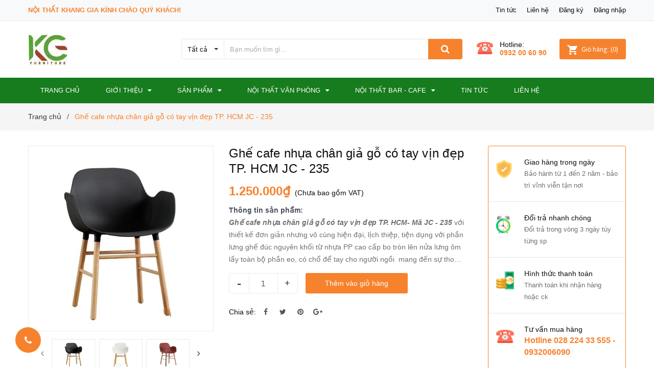

--- FILE ---
content_type: text/html; charset=utf-8
request_url: https://khanggiafurni.com/ghe-cafe-nhua-chan-gia-go-co-tay-vin-dep-tp-hcm-jc-235
body_size: 30118
content:
<!DOCTYPE html>
<html lang="vi">
	<head> 
 <meta name="google-site-verification" content="yi4n-Xjih2UKrg83mGK7_46q6DTeWfm-791d5AvJYcM" />
		<meta charset="UTF-8" />
		<meta name="viewport" content="width=device-width, initial-scale=1, maximum-scale=1">			
		<title>
			Ghế cafe nhựa chân giả gỗ có tay vịn đẹp TP. HCM JC - 235
			
			
			 Khang Gia Furniture			
		</title>

		<!-- ================= Page description ================== -->
		<meta name="description" content="Ghế cafe nhựa chân giả gỗ có tay vịn đẹp TP. HCM- Mã JC - 235 với thiết kế đơn giản nhưng vô cùng hiện đại, lịch thiệp, tiện dụng với phần lưng ghế đúc nguyên khối từ nhựa PP cao cấp bo tròn lên nửa lưng ôm lấy toàn bộ phần eo, có chổ để tay cho người ngồi mang đến sự thoải mái, an toàn nhất cho người sử dụng; Phần châ">
		<!-- ================= Meta ================== -->
		<meta name="keywords" content="Ghế cafe nhựa chân giả gỗ có tay vịn đẹp TP. HCM JC - 235, ghế 22, ghế ăn nhập khẩu, ghế ăn nhựa pp, ghế ăn nội thất furni, Ghế ăn thân nhựa, ghế cafe furni, ghế cafe nhựa chân gỗ, ghế cafe nội thất furi, ghế cho quan cafe hiện đại, Ghế Hay, ghế Hay Chair, ghế khang gia, ghế quán cafe cao cấp, Khang Gia Furniture, khanggiafurni.com"/>		
		<link rel="canonical" href="https://khanggiafurni.com/ghe-cafe-nhua-chan-gia-go-co-tay-vin-dep-tp-hcm-jc-235"/>
		<meta name='revisit-after' content='1 days' />
		<meta name="robots" content="noodp,index,follow" />
		<!-- ================= Favicon ================== -->
		
		<link rel="icon" href="//bizweb.dktcdn.net/100/319/114/themes/742246/assets/favicon.png?1751985759215" type="image/x-icon" />
		
		<!-- ================= Google Fonts ================== -->
		
		
		
		
		
		<link href="//fonts.googleapis.com/css?family=Asap:400,700" rel="stylesheet" type="text/css" media="all" />
		
		
		<link href="https://fonts.googleapis.com/css?family=Yeseva+One&amp;subset=cyrillic,cyrillic-ext,latin-ext,vietnamese" rel="stylesheet">
		<!-- Facebook Open Graph meta tags -->
		

	<meta property="og:type" content="product">
	<meta property="og:title" content="Ghế cafe nhựa chân giả gỗ có tay vịn đẹp TP. HCM JC - 235">
	
		<meta property="og:image" content="http://bizweb.dktcdn.net/thumb/grande/100/319/114/products/gh-n-gh-cafe-nh-p-kh-u-cao-c-p-armchair-m-u-en-noi-that-khang-gia.jpg?v=1531126762510">
		<meta property="og:image:secure_url" content="https://bizweb.dktcdn.net/thumb/grande/100/319/114/products/gh-n-gh-cafe-nh-p-kh-u-cao-c-p-armchair-m-u-en-noi-that-khang-gia.jpg?v=1531126762510">
	
		<meta property="og:image" content="http://bizweb.dktcdn.net/thumb/grande/100/319/114/products/gh-n-gh-cafe-nh-p-kh-u-p-form-armchair-m-u-tr-ng.jpg?v=1531126763217">
		<meta property="og:image:secure_url" content="https://bizweb.dktcdn.net/thumb/grande/100/319/114/products/gh-n-gh-cafe-nh-p-kh-u-p-form-armchair-m-u-tr-ng.jpg?v=1531126763217">
	
		<meta property="og:image" content="http://bizweb.dktcdn.net/thumb/grande/100/319/114/products/gh-cafe-form-armchair-m-u-nh-p-kh-u-tphcm.jpg?v=1531126764133">
		<meta property="og:image:secure_url" content="https://bizweb.dktcdn.net/thumb/grande/100/319/114/products/gh-cafe-form-armchair-m-u-nh-p-kh-u-tphcm.jpg?v=1531126764133">
	
	<meta property="og:price:amount" content="1.250.000">
	<meta property="og:price:currency" content="VND">

<meta property="og:description" content="Ghế cafe nhựa chân giả gỗ có tay vịn đẹp TP. HCM- Mã JC - 235 với thiết kế đơn giản nhưng vô cùng hiện đại, lịch thiệp, tiện dụng với phần lưng ghế đúc nguyên khối từ nhựa PP cao cấp bo tròn lên nửa lưng ôm lấy toàn bộ phần eo, có chổ để tay cho người ngồi mang đến sự thoải mái, an toàn nhất cho người sử dụng; Phần châ">
<meta property="og:url" content="https://khanggiafurni.com/ghe-cafe-nhua-chan-gia-go-co-tay-vin-dep-tp-hcm-jc-235">
<meta property="og:site_name" content="Khang Gia Furniture">		

		<!-- Plugin CSS -->	
		<link rel="stylesheet" href="//cdn.jsdelivr.net/themify-icons/0.1.2/css/themify-icons.css" >
		<link rel="stylesheet" href="https://use.fontawesome.com/releases/v5.0.13/css/all.css" integrity="sha384-DNOHZ68U8hZfKXOrtjWvjxusGo9WQnrNx2sqG0tfsghAvtVlRW3tvkXWZh58N9jp" crossorigin="anonymous">
		<link rel="stylesheet" href="//maxcdn.bootstrapcdn.com/bootstrap/3.3.7/css/bootstrap.min.css" integrity="sha384-BVYiiSIFeK1dGmJRAkycuHAHRg32OmUcww7on3RYdg4Va+PmSTsz/K68vbdEjh4u" crossorigin="anonymous">
		<link rel="stylesheet" href="//maxcdn.bootstrapcdn.com/font-awesome/4.7.0/css/font-awesome.min.css">
		<link href="//bizweb.dktcdn.net/100/319/114/themes/742246/assets/owl.carousel.min.css?1751985759215" rel="stylesheet" type="text/css" media="all" />

		<!-- Build Main CSS -->								
		<link href="//bizweb.dktcdn.net/100/319/114/themes/742246/assets/base.scss.css?1751985759215" rel="stylesheet" type="text/css" media="all" />		
		<link href="//bizweb.dktcdn.net/100/319/114/themes/742246/assets/style.scss.css?1751985759215" rel="stylesheet" type="text/css" media="all" />		
		<link href="//bizweb.dktcdn.net/100/319/114/themes/742246/assets/module.scss.css?1751985759215" rel="stylesheet" type="text/css" media="all" />
		<link href="//bizweb.dktcdn.net/100/319/114/themes/742246/assets/responsive.scss.css?1751985759215" rel="stylesheet" type="text/css" media="all" />

		<!-- Header JS -->	
		<script src="//bizweb.dktcdn.net/100/319/114/themes/742246/assets/jquery-2.2.3.min.js?1751985759215" type="text/javascript"></script>
		<!-- Bizweb javascript customer -->
		

		<!-- Bizweb conter for header -->
		<script>
	var Bizweb = Bizweb || {};
	Bizweb.store = 'khanggiafurni.mysapo.net';
	Bizweb.id = 319114;
	Bizweb.theme = {"id":742246,"name":"Sunmax","role":"main"};
	Bizweb.template = 'product';
	if(!Bizweb.fbEventId)  Bizweb.fbEventId = 'xxxxxxxx-xxxx-4xxx-yxxx-xxxxxxxxxxxx'.replace(/[xy]/g, function (c) {
	var r = Math.random() * 16 | 0, v = c == 'x' ? r : (r & 0x3 | 0x8);
				return v.toString(16);
			});		
</script>
<script>
	(function () {
		function asyncLoad() {
			var urls = ["//productreviews.sapoapps.vn/assets/js/productreviews.min.js?store=khanggiafurni.mysapo.net","//bwstatistics.sapoapps.vn/genscript/script.js?store=khanggiafurni.mysapo.net","https://googleshopping.sapoapps.vn/conversion-tracker/global-tag/798.js?store=khanggiafurni.mysapo.net","https://googleshopping.sapoapps.vn/conversion-tracker/event-tag/798.js?store=khanggiafurni.mysapo.net","https://google-shopping.sapoapps.vn/conversion-tracker/global-tag/753.js?store=khanggiafurni.mysapo.net","https://google-shopping.sapoapps.vn/conversion-tracker/event-tag/753.js?store=khanggiafurni.mysapo.net"];
			for (var i = 0; i < urls.length; i++) {
				var s = document.createElement('script');
				s.type = 'text/javascript';
				s.async = true;
				s.src = urls[i];
				var x = document.getElementsByTagName('script')[0];
				x.parentNode.insertBefore(s, x);
			}
		};
		window.attachEvent ? window.attachEvent('onload', asyncLoad) : window.addEventListener('load', asyncLoad, false);
	})();
</script>


<script>
	window.BizwebAnalytics = window.BizwebAnalytics || {};
	window.BizwebAnalytics.meta = window.BizwebAnalytics.meta || {};
	window.BizwebAnalytics.meta.currency = 'VND';
	window.BizwebAnalytics.tracking_url = '/s';

	var meta = {};
	
	meta.product = {"id": 12128084, "vendor": "Nội thất Khang Gia", "name": "Ghế cafe nhựa chân giả gỗ có tay vịn đẹp TP. HCM JC - 235",
	"type": "Nhập khẩu", "price": 1250000 };
	
	
	for (var attr in meta) {
	window.BizwebAnalytics.meta[attr] = meta[attr];
	}
</script>

	
		<script src="/dist/js/stats.min.js?v=96f2ff2"></script>
	



<!-- Global site tag (gtag.js) - Google Analytics -->
<script async src="https://www.googletagmanager.com/gtag/js?id=UA-150833233-1"></script>
<script>
  window.dataLayer = window.dataLayer || [];
  function gtag(){dataLayer.push(arguments);}
  gtag('js', new Date());

  gtag('config', 'UA-150833233-1');
</script>
<script>

	window.enabled_enhanced_ecommerce = false;

</script>

<script>

	try {
		
				gtag('event', 'view_item', {
					event_category: 'engagement',
					event_label: "Ghế cafe nhựa chân giả gỗ có tay vịn đẹp TP. HCM JC - 235"
				});
		
	} catch(e) { console.error('UA script error', e);}
	

</script>




<!--Facebook Pixel Code-->
<script>
	!function(f, b, e, v, n, t, s){
	if (f.fbq) return; n = f.fbq = function(){
	n.callMethod?
	n.callMethod.apply(n, arguments):n.queue.push(arguments)}; if (!f._fbq) f._fbq = n;
	n.push = n; n.loaded = !0; n.version = '2.0'; n.queue =[]; t = b.createElement(e); t.async = !0;
	t.src = v; s = b.getElementsByTagName(e)[0]; s.parentNode.insertBefore(t, s)}
	(window,
	document,'script','https://connect.facebook.net/en_US/fbevents.js');
	fbq('init', '544137929494597', {} , {'agent': 'plsapo'}); // Insert your pixel ID here.
	fbq('track', 'PageView',{},{ eventID: Bizweb.fbEventId });
	
	fbq('track', 'ViewContent', {
	content_ids: [12128084],
	content_name: '"Ghế cafe nhựa chân giả gỗ có tay vịn đẹp TP. HCM JC - 235"',
	content_type: 'product_group',
	value: '1250000',
	currency: window.BizwebAnalytics.meta.currency
	}, { eventID: Bizweb.fbEventId });
	
</script>
<noscript>
	<img height='1' width='1' style='display:none' src='https://www.facebook.com/tr?id=544137929494597&ev=PageView&noscript=1' />
</noscript>
<!--DO NOT MODIFY-->
<!--End Facebook Pixel Code-->



<script>
	var eventsListenerScript = document.createElement('script');
	eventsListenerScript.async = true;
	
	eventsListenerScript.src = "/dist/js/store_events_listener.min.js?v=1b795e9";
	
	document.getElementsByTagName('head')[0].appendChild(eventsListenerScript);
</script>





				
		<link href="//bizweb.dktcdn.net/100/319/114/themes/742246/assets/iwish.css?1751985759215" rel="stylesheet" type="text/css" media="all" />
		<script>var ProductReviewsAppUtil=ProductReviewsAppUtil || {};</script>
	</head>
	<body>
		<div class="hidden-md hidden-lg opacity_menu"></div>
		<div class="opacity_filter"></div>
		<!-- Main content -->
		<!-- Menu mobile -->
<div id="mySidenav" class="sidenav menu_mobile hidden-md hidden-lg">
	<div class="top_menu_mobile">
		<span class="close_menu">
		</span>
	</div>
	<div class="content_memu_mb">
		<div class="link_list_mobile">

			<ul class="ct-mobile hidden">
				

			</ul>
			<ul class="ct-mobile">
				
				<li class="level0 level-top parent level_ico">
					<a href="/">Trang chủ</a>
					
				</li>
				
				<li class="level0 level-top parent level_ico">
					<a href="/gioi-thieu-noi-that-khang-gia">Giới thiệu</a>
					
					<i class="ti-plus hide_close"></i>
					<ul class="level0 sub-menu" style="display:none;">
						
					</ul>
					
				</li>
				
				<li class="level0 level-top parent level_ico">
					<a href="/collections/all">Sản phẩm</a>
					
					<i class="ti-plus hide_close"></i>
					<ul class="level0 sub-menu" style="display:none;">
						
						<li class="level1">
							<a href="/noi-that-van-phong"><span>Nội thất văn phòng</span></a>
							
							<i class="ti-plus hide_close"></i>
							<ul class="level1 sub-menu" style="display:none;">
								
								<li class="level2">
									<a href="/ghe-cong-thai-hoc"><span>Ghế Công Thái Học</span></a>
								</li>
								
								<li class="level2">
									<a href="/ghe-van-phong"><span>Ghế Văn Phòng</span></a>
								</li>
								
								<li class="level2">
									<a href="/ghe-luoi-van-phong"><span>Ghế Lưới Văn Phòng</span></a>
								</li>
								
								<li class="level2">
									<a href="/ghe-xoay-van-phong"><span>Ghế Xoay Văn Phòng Giá Rẻ</span></a>
								</li>
								
								<li class="level2">
									<a href="/ghe-truong-phong"><span>Ghế Trưởng Phòng</span></a>
								</li>
								
								<li class="level2">
									<a href="/ghe-giam-doc-cao-cap"><span>Ghế Giám Đốc</span></a>
								</li>
								
								<li class="level2">
									<a href="/ghe-phong-hop"><span>Ghế Phòng Họp - Ghế Chân Quỳ</span></a>
								</li>
								
								<li class="level2">
									<a href="/ban-ghe-phong-dao-tao"><span>Ghế Training</span></a>
								</li>
								
								<li class="level2">
									<a href="/tu-sat-van-phong-tu-locker"><span>Tủ sắt văn phòng - Tủ locker</span></a>
								</li>
								
								<li class="level2">
									<a href="/ban-chan-sat-gia-re"><span>Bàn chân sắt giá rẻ TPHCM</span></a>
								</li>
								
								<li class="level2">
									<a href="/ghe-van-phong-rainbow"><span>Ghế văn phòng rainbow</span></a>
								</li>
								
								<li class="level2">
									<a href="/ghe-nhan-vien"><span>Ghế nhân viên</span></a>
								</li>
								
								<li class="level2">
									<a href="/bo-ban-tiep-khach"><span>Bộ bàn tiếp khách</span></a>
								</li>
								
								<li class="level2">
									<a href="/ghe-bang-cho"><span>Ghế băng chờ</span></a>
								</li>
								
							</ul>
							
						</li>
						
						<li class="level1">
							<a href="/ban-van-phong"><span>Bàn văn phòng</span></a>
							
							<i class="ti-plus hide_close"></i>
							<ul class="level1 sub-menu" style="display:none;">
								
								<li class="level2">
									<a href="/ban-nhan-vien"><span>Bàn nhân viên</span></a>
								</li>
								
								<li class="level2">
									<a href="/ban-truong-phong"><span>Bàn trưởng phòng</span></a>
								</li>
								
								<li class="level2">
									<a href="/ban-chan-sat-gia-re"><span>Bàn văn phòng giá rẻ tại TPHCM</span></a>
								</li>
								
							</ul>
							
						</li>
						
						<li class="level1">
							<a href="/noi-that-cong-cong"><span>Nội thất công cộng</span></a>
							
							<i class="ti-plus hide_close"></i>
							<ul class="level1 sub-menu" style="display:none;">
								
								<li class="level2">
									<a href="/ghe-bang-cho"><span>Ghế băng chờ</span></a>
								</li>
								
								<li class="level2">
									<a href="/ghe-san-van-dong"><span>Ghế sân vận động</span></a>
								</li>
								
								<li class="level2">
									<a href="/ghe-hoi-truong"><span>Ghế hội trường</span></a>
								</li>
								
							</ul>
							
						</li>
						
						<li class="level1">
							<a href="/noi-that-bar-cafe"><span>Nội thất bar - Cafe</span></a>
							
							<i class="ti-plus hide_close"></i>
							<ul class="level1 sub-menu" style="display:none;">
								
								<li class="level2">
									<a href="/ghe-quay-bar"><span>Ghế quầy bar</span></a>
								</li>
								
								<li class="level2">
									<a href="/ghe-ca-phe-ghe-an"><span>Ghế cafe - ghế ăn</span></a>
								</li>
								
								<li class="level2">
									<a href="/ban-quay-bar"><span>Bàn quầy bar</span></a>
								</li>
								
								<li class="level2">
									<a href="/ban-cafe-ban-an-ban-sofa"><span>Bàn cafe - bàn ăn</span></a>
								</li>
								
								<li class="level2">
									<a href="/ghe-tolix-ghe-bar-ghe-cafe"><span>Ghế tolix bar - cafe</span></a>
								</li>
								
								<li class="level2">
									<a href="/bo-ban-ghe-an-ban-ghe-cafe"><span>Bộ bàn ghế ăn - bàn ghế cafe</span></a>
								</li>
								
								<li class="level2">
									<a href="/ghe-spa-ghe-quay-thap"><span>Ghế spa - ghế quầy lễ tân</span></a>
								</li>
								
								<li class="level2">
									<a href="/ban-ghe-ngoai-troi-nhap-khau"><span>Bàn ghế ngoài trời nhập khẩu</span></a>
								</li>
								
								<li class="level2">
									<a href="/ban-ghe-san-vuon"><span>Bàn Ghế Sân Vườn</span></a>
								</li>
								
								<li class="level2">
									<a href="/bo-ban-tiep-khach"><span>Bộ bàn tiếp khách</span></a>
								</li>
								
								<li class="level2">
									<a href="/ghe-tiep-khach-hien-dai"><span>Ghế tiếp khách hiện đại</span></a>
								</li>
								
							</ul>
							
						</li>
						
						<li class="level1">
							<a href="/linh-kien-ghe-van-phong"><span>Linh kiện ghế văn phòng</span></a>
							
						</li>
						
						<li class="level1">
							<a href="/ban-ghe-hoc-sinh"><span>Bàn Ghế Học Sinh</span></a>
							
							<i class="ti-plus hide_close"></i>
							<ul class="level1 sub-menu" style="display:none;">
								
								<li class="level2">
									<a href="/ghe-hoc-sinh-tieu-hoc"><span>Ghế học sinh tiều học</span></a>
								</li>
								
								<li class="level2">
									<a href="/ghe-hoc-sinh-cap-2-3"><span>Ghế học sinh cấp 2-3</span></a>
								</li>
								
							</ul>
							
						</li>
						
						<li class="level1">
							<a href="/ban-ghe-choi-game-gaming"><span>Bàn Ghế Chơi Game - Gaming</span></a>
							
							<i class="ti-plus hide_close"></i>
							<ul class="level1 sub-menu" style="display:none;">
								
								<li class="level2">
									<a href="/ban-ghe-choi-game-gaming"><span>Ghế gaming giá rẻ</span></a>
								</li>
								
								<li class="level2">
									<a href="/ban-ghe-choi-game-gaming"><span>Bàn gaming giá rẻ</span></a>
								</li>
								
							</ul>
							
						</li>
						
						<li class="level1">
							<a href="/ban-ghe-san-vuon"><span>Bàn Ghế Sân Vườn</span></a>
							
						</li>
						
						<li class="level1">
							<a href="/ghe-xep-thu-gian-ghe-thu-cung"><span>Ghế xếp thư giãn - Ghế thú cưng</span></a>
							
							<i class="ti-plus hide_close"></i>
							<ul class="level1 sub-menu" style="display:none;">
								
							</ul>
							
						</li>
						
						<li class="level1">
							<a href="/ke-xep-thong-minh-ke-trang-tri"><span>Kệ xếp thông minh - Kệ trang trí</span></a>
							
						</li>
						
					</ul>
					
				</li>
				
				<li class="level0 level-top parent level_ico">
					<a href="/noi-that-van-phong">Nội thất văn phòng</a>
					
					<i class="ti-plus hide_close"></i>
					<ul class="level0 sub-menu" style="display:none;">
						
						<li class="level1">
							<a href="/ghe-cong-thai-hoc"><span>Ghế Công Thái Học</span></a>
							
						</li>
						
						<li class="level1">
							<a href="/ghe-van-phong"><span>Ghế Văn Phòng</span></a>
							
							<i class="ti-plus hide_close"></i>
							<ul class="level1 sub-menu" style="display:none;">
								
								<li class="level2">
									<a href="/ghe-xoay-van-phong-gia-re"><span>Ghế xoay văn phòng giá rẻ</span></a>
								</li>
								
								<li class="level2">
									<a href="/ghe-van-phong-cao-cap"><span>Ghế văn phòng cao cấp</span></a>
								</li>
								
								<li class="level2">
									<a href="/ghe-lam-viec-tai-nha"><span>Ghế làm việc tại nhà</span></a>
								</li>
								
							</ul>
							
						</li>
						
						<li class="level1">
							<a href="/ghe-luoi-van-phong"><span>Ghế Lưới Văn Phòng</span></a>
							
							<i class="ti-plus hide_close"></i>
							<ul class="level1 sub-menu" style="display:none;">
								
								<li class="level2">
									<a href="/ghe-luoi-van-phong-gia-re"><span>Ghế lưới văn phòng giá rẻ</span></a>
								</li>
								
							</ul>
							
						</li>
						
						<li class="level1">
							<a href="/ghe-xoay-van-phong"><span>Ghế Xoay Văn Phòng Giá Rẻ</span></a>
							
						</li>
						
						<li class="level1">
							<a href="/ghe-truong-phong"><span>Ghế Trưởng Phòng</span></a>
							
						</li>
						
						<li class="level1">
							<a href="/ghe-giam-doc-cao-cap"><span>Ghế Giám Đốc</span></a>
							
							<i class="ti-plus hide_close"></i>
							<ul class="level1 sub-menu" style="display:none;">
								
								<li class="level2">
									<a href="/ghe-luoi-giam-doc"><span>Ghế lưới giám đốc</span></a>
								</li>
								
								<li class="level2">
									<a href="/ghe-da-giam-doc"><span>Ghế da giám đốc</span></a>
								</li>
								
							</ul>
							
						</li>
						
						<li class="level1">
							<a href="/ghe-phong-hop"><span>Ghế Phòng Họp - Ghế Chân Quỳ</span></a>
							
							<i class="ti-plus hide_close"></i>
							<ul class="level1 sub-menu" style="display:none;">
								
								<li class="level2">
									<a href="/ghe-phong-hop-boc-da-vai"><span>Ghế phòng họp bọc da - vải</span></a>
								</li>
								
								<li class="level2">
									<a href="/ghe-luoi-phong-hop"><span>Ghế lưới phòng họp</span></a>
								</li>
								
							</ul>
							
						</li>
						
						<li class="level1">
							<a href="/ban-ghe-phong-dao-tao"><span>Ghế Training</span></a>
							
						</li>
						
						<li class="level1">
							<a href="/tu-sat-van-phong-tu-locker"><span>Tủ sắt văn phòng - Tủ locker</span></a>
							
						</li>
						
						<li class="level1">
							<a href="/ban-chan-sat-gia-re"><span>Bàn chân sắt giá rẻ TPHCM</span></a>
							
						</li>
						
						<li class="level1">
							<a href="/ghe-van-phong-rainbow"><span>Ghế văn phòng rainbow</span></a>
							
						</li>
						
						<li class="level1">
							<a href="/ghe-nhan-vien"><span>Ghế nhân viên</span></a>
							
						</li>
						
						<li class="level1">
							<a href="/bo-ban-tiep-khach"><span>Bộ bàn tiếp khách</span></a>
							
						</li>
						
						<li class="level1">
							<a href="/ghe-bang-cho"><span>Ghế băng chờ</span></a>
							
						</li>
						
					</ul>
					
				</li>
				
				<li class="level0 level-top parent level_ico">
					<a href="/noi-that-bar-cafe">Nội thất  bar - Cafe</a>
					
					<i class="ti-plus hide_close"></i>
					<ul class="level0 sub-menu" style="display:none;">
						
						<li class="level1">
							<a href="/ghe-quay-bar"><span>Ghế quầy bar</span></a>
							
						</li>
						
						<li class="level1">
							<a href="/ghe-ca-phe-ghe-an"><span>Ghế cafe - ghế ăn</span></a>
							
							<i class="ti-plus hide_close"></i>
							<ul class="level1 sub-menu" style="display:none;">
								
								<li class="level2">
									<a href="/ghe-an-boc-da-nhap-khau"><span>Ghế ăn bọc da nhập khẩu</span></a>
								</li>
								
								<li class="level2">
									<a href="/ghe-cafe-nhua-gia-re"><span>Ghế cafe nhựa giá rẻ</span></a>
								</li>
								
							</ul>
							
						</li>
						
						<li class="level1">
							<a href="/ban-quay-bar"><span>Bàn quầy bar</span></a>
							
						</li>
						
						<li class="level1">
							<a href="/ban-cafe-ban-an-ban-sofa"><span>Bàn cafe - bàn ăn</span></a>
							
							<i class="ti-plus hide_close"></i>
							<ul class="level1 sub-menu" style="display:none;">
								
								<li class="level2">
									<a href="/ban-an-mat-da-cao-cap"><span>Bàn ăn mặt đá cao cấp</span></a>
								</li>
								
							</ul>
							
						</li>
						
						<li class="level1">
							<a href="/ghe-tolix-ghe-bar-ghe-cafe"><span>Ghế tolix bar - cafe</span></a>
							
						</li>
						
						<li class="level1">
							<a href="/bo-ban-ghe-an-ban-ghe-cafe"><span>Bộ bàn ghế ăn - bàn ghế cafe</span></a>
							
						</li>
						
						<li class="level1">
							<a href="/ghe-spa-ghe-quay-thap"><span>Ghế spa - ghế quầy lễ tân</span></a>
							
						</li>
						
						<li class="level1">
							<a href="/ban-ghe-ngoai-troi-nhap-khau"><span>Bàn ghế ngoài trời nhập khẩu</span></a>
							
							<i class="ti-plus hide_close"></i>
							<ul class="level1 sub-menu" style="display:none;">
								
								<li class="level2">
									<a href="/ghe-cafe-ngoai-troi"><span>Ghế cafe ngoài trời</span></a>
								</li>
								
								<li class="level2">
									<a href="/ban-cafe-ngoai-troi"><span>Bàn cafe ngoài trời</span></a>
								</li>
								
							</ul>
							
						</li>
						
						<li class="level1">
							<a href="/ban-ghe-san-vuon"><span>Bàn Ghế Sân Vườn</span></a>
							
						</li>
						
						<li class="level1">
							<a href="/bo-ban-tiep-khach"><span>Bộ bàn tiếp khách</span></a>
							
						</li>
						
						<li class="level1">
							<a href="/ghe-tiep-khach-hien-dai"><span>Ghế tiếp khách hiện đại</span></a>
							
						</li>
						
					</ul>
					
				</li>
				
				<li class="level0 level-top parent level_ico">
					<a href="/tin-tuc">Tin tức</a>
					
				</li>
				
				<li class="level0 level-top parent level_ico">
					<a href="/lien-he">Liên hệ</a>
					
				</li>
				
			</ul>
		</div>
	</div>

</div>
<!-- End -->
<header class="header">	
	<div class="topbar">
	<div class="container">
		<div class="row">
			<div class="col-md-6 col-sm-6 col-xs-12">
				<ul class="list-inline topbar_left hidden-sm hidden-xs">
					<li>
						<a class="welcome_text">Nội Thất Khang Gia Kính Chào Quý Khách!</a>
					</li>
				</ul>       
			</div>

			<div class="col-md-6 col-sm-6 d-list col-xs-12 a-right topbar_right">
				<div class="list-inline a-center f-right">
					<ul>
						<li>
							<a href="/tin-tuc" title="Tin tức" class="account_a">
								Tin tức
							</a>
							
						</li>
						<li>
							<a href="/lien-he" title="Liên hệ" class="account_a">
								Liên hệ
							</a>
						</li>
						
						<li>
							<a href="/account/register" title="Đăng ký" class="account_a">
								<span>Đăng ký</span>
							</a>
						</li>
						<li>
							<a href="/account/login" title="Đăng nhập" class="account_a">
								<span>Đăng nhập</span>
							</a>
						</li>
						
						
					</ul>
				</div>


			</div>
		</div>
	</div>
</div>
	<div class="mid-header">
		<div class="container">
			<div class="row">
				<div class="content_header">
					<div class="header-main">
						<div class="menu-bar-h nav-mobile-button hidden-md hidden-lg">
							<a href="#nav-mobile"><img src="//bizweb.dktcdn.net/100/319/114/themes/742246/assets/i_menubar.png?1751985759215" alt="menu bar" /></a>
						</div>
						<div class="col-lg-3 col-md-3">
							<div class="logo">

								
								<a href="/" class="logo-wrapper ">					
									<img src="//bizweb.dktcdn.net/100/319/114/themes/742246/assets/logo.png?1751985759215" alt="logo ">					
								</a>
								
							</div>
						</div>
						<div class="col-lg-6 col-md-6">
							<div class="header-left">
								

<div class="header_search header_searchs hidden-xs hidden-sm">
	<form class="input-group search-bar" action="/search" method="get" role="search">
		<div class="collection-selector">
			<div class="search_text">Tất cả</div>
			<div id="search_info" class="list_search" style="display: none;">
				  
				<div class="search_item" data-coll-id="4257529">Ghế Ăn Bọc Da</div>
				  
				<div class="search_item" data-coll-id="3611987">Ghế tiếp khách hiện đại</div>
				  
				<div class="search_item" data-coll-id="3609251">Ghế da giám đốc</div>
				  
				<div class="search_item" data-coll-id="3609214">Ghế lưới giám đốc</div>
				  
				<div class="search_item" data-coll-id="3508929">Bàn ăn mặt đá cao cấp</div>
				  
				<div class="search_item" data-coll-id="3501070">Ghế làm việc tại nhà</div>
				  
				<div class="search_item" data-coll-id="3498335">Ghế học sinh cấp 2-3</div>
				  
				<div class="search_item" data-coll-id="3498292">Ghế học sinh tiều học</div>
				  
				<div class="search_item" data-coll-id="3487721">Bộ bàn tiếp khách</div>
				  
				<div class="search_item" data-coll-id="3487150">Bàn cafe ngoài trời</div>
				  
				<div class="search_item" data-coll-id="3486668">Ghế cafe ngoài trời</div>
				  
				<div class="search_item" data-coll-id="3486208">Ghế cafe nhựa giá rẻ</div>
				  
				<div class="search_item" data-coll-id="3486198">Ghế ăn bọc da nhập khẩu</div>
				  
				<div class="search_item" data-coll-id="3486158">Ghế nhân viên</div>
				  
				<div class="search_item" data-coll-id="3478259">Ghế văn phòng rainbow</div>
				  
				<div class="search_item" data-coll-id="3353285">Ghế Công Thái Học</div>
				  
				<div class="search_item" data-coll-id="2695528">Kệ xếp thông minh - Kệ...</div>
				  
				<div class="search_item" data-coll-id="2695351">Ghế xếp thư giãn - Ghế...</div>
				  
				<div class="search_item" data-coll-id="2681367">Bàn Ghế Sân Vườn</div>
				  
				<div class="search_item" data-coll-id="2605825">Bàn ghế ngoài trời nhậ...</div>
				  
				<div class="search_item" data-coll-id="1971432">Bàn Ghế Chơi Game - Ga...</div>
				  
				<div class="search_item" data-coll-id="1965817">Bàn Ghế Học Sinh</div>
				  
				<div class="search_item" data-coll-id="1941255">Bàn văn phòng nhập khẩu</div>
				  
				<div class="search_item" data-coll-id="1813088">Ghế lưới phòng họp</div>
				  
				<div class="search_item" data-coll-id="1813087">Ghế phòng họp bọc da -...</div>
				  
				<div class="search_item" data-coll-id="1813086">Bàn làm việc giá rẻ</div>
				  
				<div class="search_item" data-coll-id="1811089">Ghế spa - ghế quầy thấp</div>
				  
				<div class="search_item" data-coll-id="1803369">Ghế văn phòng cao cấp</div>
				  
				<div class="search_item" data-coll-id="1803226">Bàn làm việc chân sắt ...</div>
				  
				<div class="search_item" data-coll-id="1797103">Tủ sắt văn phòng - Tủ ...</div>
				  
				<div class="search_item" data-coll-id="1639280">Ghế lưới văn phòng giá rẻ</div>
				  
				<div class="search_item" data-coll-id="1632938">Linh kiện ghế văn phòng</div>
				  
				<div class="search_item" data-coll-id="1632380">Bàn ghế phòng đào tạo</div>
				  
				<div class="search_item" data-coll-id="1630861">Ghế xoay văn phòng giá rẻ</div>
				  
				<div class="search_item" data-coll-id="1624135">Bộ bàn ghế ăn - bàn gh...</div>
				  
				<div class="search_item" data-coll-id="1623972">Ghế tolix - ghế bar - ...</div>
				  
				<div class="search_item" data-coll-id="1614419">Ghế phòng họp</div>
				  
				<div class="search_item" data-coll-id="1614395">Bàn giám đốc</div>
				  
				<div class="search_item" data-coll-id="1614394">Bàn trưởng phòng</div>
				  
				<div class="search_item" data-coll-id="1614389">Bàn nhân viên</div>
				  
				<div class="search_item" data-coll-id="1612593">Bàn văn phòng</div>
				  
				<div class="search_item" data-coll-id="1612590">Ghế giám đốc cao cấp</div>
				  
				<div class="search_item" data-coll-id="1612567">Ghế trưởng phòng</div>
				  
				<div class="search_item" data-coll-id="1610000">Ghế hội trường</div>
				  
				<div class="search_item" data-coll-id="1609999">Ghế sân vận động</div>
				  
				<div class="search_item" data-coll-id="1609998">Ghế băng chờ</div>
				  
				<div class="search_item" data-coll-id="1609997">Nội thất công cộng</div>
				  
				<div class="search_item" data-coll-id="1609996">Bàn cafe - Bàn ăn - Bà...</div>
				  
				<div class="search_item" data-coll-id="1609995">Bàn quầy bar</div>
				  
				<div class="search_item" data-coll-id="1609994">Ghế cafe - ghế ăn</div>
				
				<div class="liner_search"></div>
				<div class="search_item active" data-coll-id="0">Tất cả</div>
			</div>
		</div>
		<input type="search" name="query" value="" placeholder="Bạn muốn tìm gì... " class="input-group-field st-default-search-input search-text" autocomplete="off">
		<span class="input-group-btn">
			<button class="btn icon-fallback-text">
				<span class="fa fa-search" ></span> 
			</button>
		</span>
	</form>
</div> 
							</div>
						</div>
						<div class="col-lg-3 col-md-3">
							<div class="header-right">
								<div class="header-acount hidden-lg-down">
									<div class="wishlist_header hidden-xs hidden-sm">
										
										<div class="img_hotline"><img alt="Wishlist" src="//bizweb.dktcdn.net/thumb/icon/100/319/114/themes/742246/assets/icon_phone.png?1751985759215"/></div>
										
										<span class="text_hotline">Hotline:</span> <a class="hai01" href="tel:0932 00 60 90">0932 00 60 90</a>
										
										
									</div>
									<div class="top-cart-contain f-right hidden-xs hidden-sm visible-md visible-lg">
										<div class="mini-cart text-xs-center">
											<div class="heading-cart">
												<a class="bg_cart" href="/cart" title="Giỏ hàng">
													<img alt="Giỏ hàng" src="//bizweb.dktcdn.net/thumb/icon/100/319/114/themes/742246/assets/icon_hovercart.png?1751985759215"/>													
													<span class="text-giohang hidden-xs">Giỏ hàng:</span>
													(<span class="count_item count_item_pr">0</span>)
												</a>
											</div>	
											<div class="top-cart-content">					
												<ul id="cart-sidebar" class="mini-products-list count_li">
													<li class="list-item">
														<ul></ul>
													</li>
													<li class="action">
														<ul>
															<li class="li-fix-1">
																<div class="top-subtotal">
																	Tổng tiền thanh toán: 
																	<span class="price"></span>
																</div>
															</li>
															<li class="li-fix-2" style="">
																<div class="actions">
																	<a href="/cart" class="btn btn-primary" title="Giỏ hàng">
																		<span>Giỏ hàng</span>
																	</a>
																	<a href="/checkout" class="btn btn-checkout btn-gray" title="Thanh toán">
																		<span>Thanh toán</span>
																	</a>
																</div>
															</li>
														</ul>
													</li>
												</ul>
											</div>
										</div>
									</div>
									<div class="top-cart-contain f-right hidden-lg hidden-md visible-xs visible-sm">
										<div class="mini-cart text-xs-center">
											<div class="heading-cart-mobi">
												<a class="bg_cart" href="/cart" title="Giỏ hàng">
													<img alt="Giỏ hàng" src="//bizweb.dktcdn.net/thumb/icon/100/319/114/themes/742246/assets/icon_cart_mobi.png?1751985759215"/>
													<span class="count_item count_item_pr"></span>
												</a>
											</div>	
										</div>
									</div>
								</div>
							</div>
						</div>
					</div>
					<div class="header_search_ col-lg-12 col-md-12 col-sm-12 col-xs-12 hidden-lg hidden-md">
						<div class="search_full">
							<form action="/search" method="get" class="input-group search-bar" role="search">
								<input type="hidden" name="type" value="product">

								<input type="search" name="query" value="" placeholder="Tìm kiếm sản phẩm..." class="input-group-field">
								<span class="input-group-btn">
									<button type="submit" class="btn icon-fallback-text">
										<span class="fa fa-search" ></span>      
									</button>
								</span>
							</form>
						</div>
					</div>	
				</div>
			</div>
		</div>
	</div>

	<div class="bg-header-nav hidden-xs hidden-sm">
	<div class="container relative">
		<div class= "row row-noGutter-2">
			<nav class="header-nav">
				<ul class="item_big">
					
					
					
					<li class="nav-item ">				
						<a class="a-img" href="/"><span>Trang chủ</span></a>
					</li>
					
					
					
					
					
					<li class="nav-item ">
						<a class="a-img" href="/gioi-thieu-noi-that-khang-gia"><span>Giới thiệu</span><i class="fa fa-caret-down"></i></a>
						<ul class="item_small hidden-sm hidden-xs">
							
						</ul>
					</li>

					
					
					
					
					
					<li class="nav-item ">
						<a class="a-img" href="/collections/all"><span>Sản phẩm</span><i class="fa fa-caret-down"></i></a>
						<ul class="item_small hidden-sm hidden-xs">
							
							<li>
								<a href="/noi-that-van-phong" title="">Nội thất văn phòng <i class="fa fa-caret-right"></i></a>
								
								<ul>
									
									<li>
										<a href="/ghe-cong-thai-hoc" title="">Ghế Công Thái Học</a>
									</li>
									
									<li>
										<a href="/ghe-van-phong" title="">Ghế Văn Phòng</a>
									</li>
									
									<li>
										<a href="/ghe-luoi-van-phong" title="">Ghế Lưới Văn Phòng</a>
									</li>
									
									<li>
										<a href="/ghe-xoay-van-phong" title="">Ghế Xoay Văn Phòng Giá Rẻ</a>
									</li>
									
									<li>
										<a href="/ghe-truong-phong" title="">Ghế Trưởng Phòng</a>
									</li>
									
									<li>
										<a href="/ghe-giam-doc-cao-cap" title="">Ghế Giám Đốc</a>
									</li>
									
									<li>
										<a href="/ghe-phong-hop" title="">Ghế Phòng Họp - Ghế Chân Quỳ</a>
									</li>
									
									<li>
										<a href="/ban-ghe-phong-dao-tao" title="">Ghế Training</a>
									</li>
									
									<li>
										<a href="/tu-sat-van-phong-tu-locker" title="">Tủ sắt văn phòng - Tủ locker</a>
									</li>
									
									<li>
										<a href="/ban-chan-sat-gia-re" title="">Bàn chân sắt giá rẻ TPHCM</a>
									</li>
									
									<li>
										<a href="/ghe-van-phong-rainbow" title="">Ghế văn phòng rainbow</a>
									</li>
									
									<li>
										<a href="/ghe-nhan-vien" title="">Ghế nhân viên</a>
									</li>
									
									<li>
										<a href="/bo-ban-tiep-khach" title="">Bộ bàn tiếp khách</a>
									</li>
									
									<li>
										<a href="/ghe-bang-cho" title="">Ghế băng chờ</a>
									</li>
									
								</ul>
								
							</li>
							
							<li>
								<a href="/ban-van-phong" title="">Bàn văn phòng <i class="fa fa-caret-right"></i></a>
								
								<ul>
									
									<li>
										<a href="/ban-nhan-vien" title="">Bàn nhân viên</a>
									</li>
									
									<li>
										<a href="/ban-truong-phong" title="">Bàn trưởng phòng</a>
									</li>
									
									<li>
										<a href="/ban-chan-sat-gia-re" title="">Bàn văn phòng giá rẻ tại TPHCM</a>
									</li>
									
								</ul>
								
							</li>
							
							<li>
								<a href="/noi-that-cong-cong" title="">Nội thất công cộng <i class="fa fa-caret-right"></i></a>
								
								<ul>
									
									<li>
										<a href="/ghe-bang-cho" title="">Ghế băng chờ</a>
									</li>
									
									<li>
										<a href="/ghe-san-van-dong" title="">Ghế sân vận động</a>
									</li>
									
									<li>
										<a href="/ghe-hoi-truong" title="">Ghế hội trường</a>
									</li>
									
								</ul>
								
							</li>
							
							<li>
								<a href="/noi-that-bar-cafe" title="">Nội thất bar - Cafe <i class="fa fa-caret-right"></i></a>
								
								<ul>
									
									<li>
										<a href="/ghe-quay-bar" title="">Ghế quầy bar</a>
									</li>
									
									<li>
										<a href="/ghe-ca-phe-ghe-an" title="">Ghế cafe - ghế ăn</a>
									</li>
									
									<li>
										<a href="/ban-quay-bar" title="">Bàn quầy bar</a>
									</li>
									
									<li>
										<a href="/ban-cafe-ban-an-ban-sofa" title="">Bàn cafe - bàn ăn</a>
									</li>
									
									<li>
										<a href="/ghe-tolix-ghe-bar-ghe-cafe" title="">Ghế tolix bar - cafe</a>
									</li>
									
									<li>
										<a href="/bo-ban-ghe-an-ban-ghe-cafe" title="">Bộ bàn ghế ăn - bàn ghế cafe</a>
									</li>
									
									<li>
										<a href="/ghe-spa-ghe-quay-thap" title="">Ghế spa - ghế quầy lễ tân</a>
									</li>
									
									<li>
										<a href="/ban-ghe-ngoai-troi-nhap-khau" title="">Bàn ghế ngoài trời nhập khẩu</a>
									</li>
									
									<li>
										<a href="/ban-ghe-san-vuon" title="">Bàn Ghế Sân Vườn</a>
									</li>
									
									<li>
										<a href="/bo-ban-tiep-khach" title="">Bộ bàn tiếp khách</a>
									</li>
									
									<li>
										<a href="/ghe-tiep-khach-hien-dai" title="">Ghế tiếp khách hiện đại</a>
									</li>
									
								</ul>
								
							</li>
							
							<li>
								<a href="/linh-kien-ghe-van-phong" title="">Linh kiện ghế văn phòng </a>
								
							</li>
							
							<li>
								<a href="/ban-ghe-hoc-sinh" title="">Bàn Ghế Học Sinh <i class="fa fa-caret-right"></i></a>
								
								<ul>
									
									<li>
										<a href="/ghe-hoc-sinh-tieu-hoc" title="">Ghế học sinh tiều học</a>
									</li>
									
									<li>
										<a href="/ghe-hoc-sinh-cap-2-3" title="">Ghế học sinh cấp 2-3</a>
									</li>
									
								</ul>
								
							</li>
							
							<li>
								<a href="/ban-ghe-choi-game-gaming" title="">Bàn Ghế Chơi Game - Gaming <i class="fa fa-caret-right"></i></a>
								
								<ul>
									
									<li>
										<a href="/ban-ghe-choi-game-gaming" title="">Ghế gaming giá rẻ</a>
									</li>
									
									<li>
										<a href="/ban-ghe-choi-game-gaming" title="">Bàn gaming giá rẻ</a>
									</li>
									
								</ul>
								
							</li>
							
							<li>
								<a href="/ban-ghe-san-vuon" title="">Bàn Ghế Sân Vườn </a>
								
							</li>
							
							<li>
								<a href="/ghe-xep-thu-gian-ghe-thu-cung" title="">Ghế xếp thư giãn - Ghế thú cưng <i class="fa fa-caret-right"></i></a>
								
								<ul>
									
								</ul>
								
							</li>
							
							<li>
								<a href="/ke-xep-thong-minh-ke-trang-tri" title="">Kệ xếp thông minh - Kệ trang trí </a>
								
							</li>
							
						</ul>
					</li>

					
					
					
					
					
					<li class="nav-item ">
						<a class="a-img" href="/noi-that-van-phong"><span>Nội thất văn phòng</span><i class="fa fa-caret-down"></i></a>
						<ul class="item_small hidden-sm hidden-xs">
							
							<li>
								<a href="/ghe-cong-thai-hoc" title="">Ghế Công Thái Học </a>
								
							</li>
							
							<li>
								<a href="/ghe-van-phong" title="">Ghế Văn Phòng <i class="fa fa-caret-right"></i></a>
								
								<ul>
									
									<li>
										<a href="/ghe-xoay-van-phong-gia-re" title="">Ghế xoay văn phòng giá rẻ</a>
									</li>
									
									<li>
										<a href="/ghe-van-phong-cao-cap" title="">Ghế văn phòng cao cấp</a>
									</li>
									
									<li>
										<a href="/ghe-lam-viec-tai-nha" title="">Ghế làm việc tại nhà</a>
									</li>
									
								</ul>
								
							</li>
							
							<li>
								<a href="/ghe-luoi-van-phong" title="">Ghế Lưới Văn Phòng <i class="fa fa-caret-right"></i></a>
								
								<ul>
									
									<li>
										<a href="/ghe-luoi-van-phong-gia-re" title="">Ghế lưới văn phòng giá rẻ</a>
									</li>
									
								</ul>
								
							</li>
							
							<li>
								<a href="/ghe-xoay-van-phong" title="">Ghế Xoay Văn Phòng Giá Rẻ </a>
								
							</li>
							
							<li>
								<a href="/ghe-truong-phong" title="">Ghế Trưởng Phòng </a>
								
							</li>
							
							<li>
								<a href="/ghe-giam-doc-cao-cap" title="">Ghế Giám Đốc <i class="fa fa-caret-right"></i></a>
								
								<ul>
									
									<li>
										<a href="/ghe-luoi-giam-doc" title="">Ghế lưới giám đốc</a>
									</li>
									
									<li>
										<a href="/ghe-da-giam-doc" title="">Ghế da giám đốc</a>
									</li>
									
								</ul>
								
							</li>
							
							<li>
								<a href="/ghe-phong-hop" title="">Ghế Phòng Họp - Ghế Chân Quỳ <i class="fa fa-caret-right"></i></a>
								
								<ul>
									
									<li>
										<a href="/ghe-phong-hop-boc-da-vai" title="">Ghế phòng họp bọc da - vải</a>
									</li>
									
									<li>
										<a href="/ghe-luoi-phong-hop" title="">Ghế lưới phòng họp</a>
									</li>
									
								</ul>
								
							</li>
							
							<li>
								<a href="/ban-ghe-phong-dao-tao" title="">Ghế Training </a>
								
							</li>
							
							<li>
								<a href="/tu-sat-van-phong-tu-locker" title="">Tủ sắt văn phòng - Tủ locker </a>
								
							</li>
							
							<li>
								<a href="/ban-chan-sat-gia-re" title="">Bàn chân sắt giá rẻ TPHCM </a>
								
							</li>
							
							<li>
								<a href="/ghe-van-phong-rainbow" title="">Ghế văn phòng rainbow </a>
								
							</li>
							
							<li>
								<a href="/ghe-nhan-vien" title="">Ghế nhân viên </a>
								
							</li>
							
							<li>
								<a href="/bo-ban-tiep-khach" title="">Bộ bàn tiếp khách </a>
								
							</li>
							
							<li>
								<a href="/ghe-bang-cho" title="">Ghế băng chờ </a>
								
							</li>
							
						</ul>
					</li>

					
					
					
					
					
					<li class="nav-item ">
						<a class="a-img" href="/noi-that-bar-cafe"><span>Nội thất  bar - Cafe</span><i class="fa fa-caret-down"></i></a>
						<ul class="item_small hidden-sm hidden-xs">
							
							<li>
								<a href="/ghe-quay-bar" title="">Ghế quầy bar </a>
								
							</li>
							
							<li>
								<a href="/ghe-ca-phe-ghe-an" title="">Ghế cafe - ghế ăn <i class="fa fa-caret-right"></i></a>
								
								<ul>
									
									<li>
										<a href="/ghe-an-boc-da-nhap-khau" title="">Ghế ăn bọc da nhập khẩu</a>
									</li>
									
									<li>
										<a href="/ghe-cafe-nhua-gia-re" title="">Ghế cafe nhựa giá rẻ</a>
									</li>
									
								</ul>
								
							</li>
							
							<li>
								<a href="/ban-quay-bar" title="">Bàn quầy bar </a>
								
							</li>
							
							<li>
								<a href="/ban-cafe-ban-an-ban-sofa" title="">Bàn cafe - bàn ăn <i class="fa fa-caret-right"></i></a>
								
								<ul>
									
									<li>
										<a href="/ban-an-mat-da-cao-cap" title="">Bàn ăn mặt đá cao cấp</a>
									</li>
									
								</ul>
								
							</li>
							
							<li>
								<a href="/ghe-tolix-ghe-bar-ghe-cafe" title="">Ghế tolix bar - cafe </a>
								
							</li>
							
							<li>
								<a href="/bo-ban-ghe-an-ban-ghe-cafe" title="">Bộ bàn ghế ăn - bàn ghế cafe </a>
								
							</li>
							
							<li>
								<a href="/ghe-spa-ghe-quay-thap" title="">Ghế spa - ghế quầy lễ tân </a>
								
							</li>
							
							<li>
								<a href="/ban-ghe-ngoai-troi-nhap-khau" title="">Bàn ghế ngoài trời nhập khẩu <i class="fa fa-caret-right"></i></a>
								
								<ul>
									
									<li>
										<a href="/ghe-cafe-ngoai-troi" title="">Ghế cafe ngoài trời</a>
									</li>
									
									<li>
										<a href="/ban-cafe-ngoai-troi" title="">Bàn cafe ngoài trời</a>
									</li>
									
								</ul>
								
							</li>
							
							<li>
								<a href="/ban-ghe-san-vuon" title="">Bàn Ghế Sân Vườn </a>
								
							</li>
							
							<li>
								<a href="/bo-ban-tiep-khach" title="">Bộ bàn tiếp khách </a>
								
							</li>
							
							<li>
								<a href="/ghe-tiep-khach-hien-dai" title="">Ghế tiếp khách hiện đại </a>
								
							</li>
							
						</ul>
					</li>

					
					
					
					
					<li class="nav-item ">				
						<a class="a-img" href="/tin-tuc"><span>Tin tức</span></a>
					</li>
					
					
					
					
					<li class="nav-item ">				
						<a class="a-img" href="/lien-he"><span>Liên hệ</span></a>
					</li>
					
					
				</ul>
			</nav>
		</div>
	</div>
</div>
</header>

		<script src="https://cdnjs.cloudflare.com/ajax/libs/jquery-cookie/1.4.1/jquery.cookie.min.js" type="text/javascript"></script>






<section class="bread-crumb">
	<div class="container">
		<div class="row">
			<div class="col-xs-12">
				<ul class="breadcrumb" itemscope itemtype="http://data-vocabulary.org/Breadcrumb">					
					<li class="home">
						<a itemprop="url" href="/" ><span itemprop="title">Trang chủ</span></a>						
						<span><i class="fa">/</i></span>
					</li>
					
					
					<li><strong><span itemprop="title">Ghế cafe nhựa chân giả gỗ có tay vịn đẹp TP. HCM JC - 235</span></strong><li>
					
				</ul>
			</div>
		</div>
	</div>
</section>
<section class="product margin-top-20" itemscope itemtype="http://schema.org/Product">	
	<meta itemprop="url" content="//khanggiafurni.com/ghe-cafe-nhua-chan-gia-go-co-tay-vin-dep-tp-hcm-jc-235">
	<meta itemprop="name" content="Ghế cafe nhựa chân giả gỗ có tay vịn đẹp TP. HCM JC - 235">
	<meta itemprop="image" content="//bizweb.dktcdn.net/thumb/grande/100/319/114/products/gh-n-gh-cafe-nh-p-kh-u-cao-c-p-armchair-m-u-en-noi-that-khang-gia.jpg?v=1531126762510">
	<div class="container">
		<div class="row">
			<div class="details-product">
				<div class="col-lg-9 col-md-8 col-sm-12 col-xs-12">
					<div class="rows">
						<div class="product-detail-left product-images col-xs-12 col-sm-6 col-md-5 col-lg-5">
							<div class="row">
								<div class="col_large_default large-image">
									<a  href="//bizweb.dktcdn.net/thumb/1024x1024/100/319/114/products/gh-n-gh-cafe-nh-p-kh-u-cao-c-p-armchair-m-u-en-noi-that-khang-gia.jpg?v=1531126762510" class="large_image_url checkurl" data-rel="prettyPhoto[product-gallery]">
										
										<img id="img_01" class="img-responsive" alt="Ghế cafe nhựa chân giả gỗ có tay vịn đẹp TP. HCM JC - 235" src="//bizweb.dktcdn.net/thumb/large/100/319/114/products/gh-n-gh-cafe-nh-p-kh-u-cao-c-p-armchair-m-u-en-noi-that-khang-gia.jpg?v=1531126762510" data-zoom-image="https://bizweb.dktcdn.net/100/319/114/products/gh-n-gh-cafe-nh-p-kh-u-cao-c-p-armchair-m-u-en-noi-that-khang-gia.jpg?v=1531126762510"/>
									</a>
									<div class="hidden">
										
										
										
										
										<div class="item">
											<a href="https://bizweb.dktcdn.net/100/319/114/products/gh-n-gh-cafe-nh-p-kh-u-p-form-armchair-m-u-tr-ng.jpg?v=1531126763217" data-image="https://bizweb.dktcdn.net/100/319/114/products/gh-n-gh-cafe-nh-p-kh-u-p-form-armchair-m-u-tr-ng.jpg?v=1531126763217" data-zoom-image="https://bizweb.dktcdn.net/100/319/114/products/gh-n-gh-cafe-nh-p-kh-u-p-form-armchair-m-u-tr-ng.jpg?v=1531126763217" data-rel="prettyPhoto[product-gallery]">										
											</a>
										</div>	
										
										
										
										
										<div class="item">
											<a href="https://bizweb.dktcdn.net/100/319/114/products/gh-cafe-form-armchair-m-u-nh-p-kh-u-tphcm.jpg?v=1531126764133" data-image="https://bizweb.dktcdn.net/100/319/114/products/gh-cafe-form-armchair-m-u-nh-p-kh-u-tphcm.jpg?v=1531126764133" data-zoom-image="https://bizweb.dktcdn.net/100/319/114/products/gh-cafe-form-armchair-m-u-nh-p-kh-u-tphcm.jpg?v=1531126764133" data-rel="prettyPhoto[product-gallery]">										
											</a>
										</div>	
										
										
										
										
										<div class="item">
											<a href="https://bizweb.dktcdn.net/100/319/114/products/gh-cafe-form-armchair-m-u-tr-ng-nh-p-kh-u-cao-c-p-tphcm.jpg?v=1531126765117" data-image="https://bizweb.dktcdn.net/100/319/114/products/gh-cafe-form-armchair-m-u-tr-ng-nh-p-kh-u-cao-c-p-tphcm.jpg?v=1531126765117" data-zoom-image="https://bizweb.dktcdn.net/100/319/114/products/gh-cafe-form-armchair-m-u-tr-ng-nh-p-kh-u-cao-c-p-tphcm.jpg?v=1531126765117" data-rel="prettyPhoto[product-gallery]">										
											</a>
										</div>	
										
										
										
										
										<div class="item">
											<a href="https://bizweb.dktcdn.net/100/319/114/products/gh-cafe-nh-p-kh-u-form-armchair-m-u-p-tp-hcm.jpg?v=1531126765863" data-image="https://bizweb.dktcdn.net/100/319/114/products/gh-cafe-nh-p-kh-u-form-armchair-m-u-p-tp-hcm.jpg?v=1531126765863" data-zoom-image="https://bizweb.dktcdn.net/100/319/114/products/gh-cafe-nh-p-kh-u-form-armchair-m-u-p-tp-hcm.jpg?v=1531126765863" data-rel="prettyPhoto[product-gallery]">										
											</a>
										</div>	
										
										
										
										
										<div class="item">
											<a href="https://bizweb.dktcdn.net/100/319/114/products/gh-cafe-nh-p-kh-u-form-armchair-m-u-xanh-d-ng-p-tp-hcm.jpg?v=1531126766427" data-image="https://bizweb.dktcdn.net/100/319/114/products/gh-cafe-nh-p-kh-u-form-armchair-m-u-xanh-d-ng-p-tp-hcm.jpg?v=1531126766427" data-zoom-image="https://bizweb.dktcdn.net/100/319/114/products/gh-cafe-nh-p-kh-u-form-armchair-m-u-xanh-d-ng-p-tp-hcm.jpg?v=1531126766427" data-rel="prettyPhoto[product-gallery]">										
											</a>
										</div>	
										
										
										
										
										<div class="item">
											<a href="https://bizweb.dktcdn.net/100/319/114/products/gh-cafe-nh-a-ch-n-g-armchair-nh-p-kh-u-cao-c-p-gia-re.jpg?v=1531126767060" data-image="https://bizweb.dktcdn.net/100/319/114/products/gh-cafe-nh-a-ch-n-g-armchair-nh-p-kh-u-cao-c-p-gia-re.jpg?v=1531126767060" data-zoom-image="https://bizweb.dktcdn.net/100/319/114/products/gh-cafe-nh-a-ch-n-g-armchair-nh-p-kh-u-cao-c-p-gia-re.jpg?v=1531126767060" data-rel="prettyPhoto[product-gallery]">										
											</a>
										</div>	
										
										
										
										
										<div class="item">
											<a href="https://bizweb.dktcdn.net/100/319/114/products/gh-cafe-nh-a-ch-n-g-form-armchair-nh-p-kh-u-p-khanggiafurni.jpg?v=1531126767710" data-image="https://bizweb.dktcdn.net/100/319/114/products/gh-cafe-nh-a-ch-n-g-form-armchair-nh-p-kh-u-p-khanggiafurni.jpg?v=1531126767710" data-zoom-image="https://bizweb.dktcdn.net/100/319/114/products/gh-cafe-nh-a-ch-n-g-form-armchair-nh-p-kh-u-p-khanggiafurni.jpg?v=1531126767710" data-rel="prettyPhoto[product-gallery]">										
											</a>
										</div>	
										
										
										
										
										<div class="item">
											<a href="https://bizweb.dktcdn.net/100/319/114/products/gh-cafe-nh-a-ch-n-g-m-u-en-nh-p-kh-u-cao-c-p-tp-hcm.jpg?v=1531126768387" data-image="https://bizweb.dktcdn.net/100/319/114/products/gh-cafe-nh-a-ch-n-g-m-u-en-nh-p-kh-u-cao-c-p-tp-hcm.jpg?v=1531126768387" data-zoom-image="https://bizweb.dktcdn.net/100/319/114/products/gh-cafe-nh-a-ch-n-g-m-u-en-nh-p-kh-u-cao-c-p-tp-hcm.jpg?v=1531126768387" data-rel="prettyPhoto[product-gallery]">										
											</a>
										</div>	
										
									</div>
								</div>
								
								<div class="aaa">
									<div id="gallery_02" class="owl-carousel owl-theme thumbnail-product thumb_product_details not-dqowl" data-loop="false" data-lg-items="3" data-md-items="3" data-sm-items="3" data-xs-items="3" data-xxs-items="3">
										
										<div class="item">
											<a href="#" data-image="https://bizweb.dktcdn.net/100/319/114/products/gh-n-gh-cafe-nh-p-kh-u-cao-c-p-armchair-m-u-en-noi-that-khang-gia.jpg?v=1531126762510" data-zoom-image="//bizweb.dktcdn.net/thumb/1024x1024/100/319/114/products/gh-n-gh-cafe-nh-p-kh-u-cao-c-p-armchair-m-u-en-noi-that-khang-gia.jpg?v=1531126762510">
												<img data-img="//bizweb.dktcdn.net/thumb/1024x1024/100/319/114/products/gh-n-gh-cafe-nh-p-kh-u-cao-c-p-armchair-m-u-en-noi-that-khang-gia.jpg?v=1531126762510" src="//bizweb.dktcdn.net/thumb/small/100/319/114/products/gh-n-gh-cafe-nh-p-kh-u-cao-c-p-armchair-m-u-en-noi-that-khang-gia.jpg?v=1531126762510" alt="Ghế cafe nhựa chân giả gỗ có tay vịn đẹp TP. HCM JC - 235">
											</a>
										</div>
										
										<div class="item">
											<a href="#" data-image="https://bizweb.dktcdn.net/100/319/114/products/gh-n-gh-cafe-nh-p-kh-u-p-form-armchair-m-u-tr-ng.jpg?v=1531126763217" data-zoom-image="//bizweb.dktcdn.net/thumb/1024x1024/100/319/114/products/gh-n-gh-cafe-nh-p-kh-u-p-form-armchair-m-u-tr-ng.jpg?v=1531126763217">
												<img data-img="//bizweb.dktcdn.net/thumb/1024x1024/100/319/114/products/gh-n-gh-cafe-nh-p-kh-u-p-form-armchair-m-u-tr-ng.jpg?v=1531126763217" src="//bizweb.dktcdn.net/thumb/small/100/319/114/products/gh-n-gh-cafe-nh-p-kh-u-p-form-armchair-m-u-tr-ng.jpg?v=1531126763217" alt="Ghế cafe nhựa chân giả gỗ có tay vịn đẹp TP. HCM JC - 235">
											</a>
										</div>
										
										<div class="item">
											<a href="#" data-image="https://bizweb.dktcdn.net/100/319/114/products/gh-cafe-form-armchair-m-u-nh-p-kh-u-tphcm.jpg?v=1531126764133" data-zoom-image="//bizweb.dktcdn.net/thumb/1024x1024/100/319/114/products/gh-cafe-form-armchair-m-u-nh-p-kh-u-tphcm.jpg?v=1531126764133">
												<img data-img="//bizweb.dktcdn.net/thumb/1024x1024/100/319/114/products/gh-cafe-form-armchair-m-u-nh-p-kh-u-tphcm.jpg?v=1531126764133" src="//bizweb.dktcdn.net/thumb/small/100/319/114/products/gh-cafe-form-armchair-m-u-nh-p-kh-u-tphcm.jpg?v=1531126764133" alt="Ghế cafe nhựa chân giả gỗ có tay vịn đẹp TP. HCM JC - 235">
											</a>
										</div>
										
										<div class="item">
											<a href="#" data-image="https://bizweb.dktcdn.net/100/319/114/products/gh-cafe-form-armchair-m-u-tr-ng-nh-p-kh-u-cao-c-p-tphcm.jpg?v=1531126765117" data-zoom-image="//bizweb.dktcdn.net/thumb/1024x1024/100/319/114/products/gh-cafe-form-armchair-m-u-tr-ng-nh-p-kh-u-cao-c-p-tphcm.jpg?v=1531126765117">
												<img data-img="//bizweb.dktcdn.net/thumb/1024x1024/100/319/114/products/gh-cafe-form-armchair-m-u-tr-ng-nh-p-kh-u-cao-c-p-tphcm.jpg?v=1531126765117" src="//bizweb.dktcdn.net/thumb/small/100/319/114/products/gh-cafe-form-armchair-m-u-tr-ng-nh-p-kh-u-cao-c-p-tphcm.jpg?v=1531126765117" alt="Ghế cafe nhựa chân giả gỗ có tay vịn đẹp TP. HCM JC - 235">
											</a>
										</div>
										
										<div class="item">
											<a href="#" data-image="https://bizweb.dktcdn.net/100/319/114/products/gh-cafe-nh-p-kh-u-form-armchair-m-u-p-tp-hcm.jpg?v=1531126765863" data-zoom-image="//bizweb.dktcdn.net/thumb/1024x1024/100/319/114/products/gh-cafe-nh-p-kh-u-form-armchair-m-u-p-tp-hcm.jpg?v=1531126765863">
												<img data-img="//bizweb.dktcdn.net/thumb/1024x1024/100/319/114/products/gh-cafe-nh-p-kh-u-form-armchair-m-u-p-tp-hcm.jpg?v=1531126765863" src="//bizweb.dktcdn.net/thumb/small/100/319/114/products/gh-cafe-nh-p-kh-u-form-armchair-m-u-p-tp-hcm.jpg?v=1531126765863" alt="Ghế cafe nhựa chân giả gỗ có tay vịn đẹp TP. HCM JC - 235">
											</a>
										</div>
										
										<div class="item">
											<a href="#" data-image="https://bizweb.dktcdn.net/100/319/114/products/gh-cafe-nh-p-kh-u-form-armchair-m-u-xanh-d-ng-p-tp-hcm.jpg?v=1531126766427" data-zoom-image="//bizweb.dktcdn.net/thumb/1024x1024/100/319/114/products/gh-cafe-nh-p-kh-u-form-armchair-m-u-xanh-d-ng-p-tp-hcm.jpg?v=1531126766427">
												<img data-img="//bizweb.dktcdn.net/thumb/1024x1024/100/319/114/products/gh-cafe-nh-p-kh-u-form-armchair-m-u-xanh-d-ng-p-tp-hcm.jpg?v=1531126766427" src="//bizweb.dktcdn.net/thumb/small/100/319/114/products/gh-cafe-nh-p-kh-u-form-armchair-m-u-xanh-d-ng-p-tp-hcm.jpg?v=1531126766427" alt="Ghế cafe nhựa chân giả gỗ có tay vịn đẹp TP. HCM JC - 235">
											</a>
										</div>
										
										<div class="item">
											<a href="#" data-image="https://bizweb.dktcdn.net/100/319/114/products/gh-cafe-nh-a-ch-n-g-armchair-nh-p-kh-u-cao-c-p-gia-re.jpg?v=1531126767060" data-zoom-image="//bizweb.dktcdn.net/thumb/1024x1024/100/319/114/products/gh-cafe-nh-a-ch-n-g-armchair-nh-p-kh-u-cao-c-p-gia-re.jpg?v=1531126767060">
												<img data-img="//bizweb.dktcdn.net/thumb/1024x1024/100/319/114/products/gh-cafe-nh-a-ch-n-g-armchair-nh-p-kh-u-cao-c-p-gia-re.jpg?v=1531126767060" src="//bizweb.dktcdn.net/thumb/small/100/319/114/products/gh-cafe-nh-a-ch-n-g-armchair-nh-p-kh-u-cao-c-p-gia-re.jpg?v=1531126767060" alt="Ghế cafe nhựa chân giả gỗ có tay vịn đẹp TP. HCM JC - 235">
											</a>
										</div>
										
										<div class="item">
											<a href="#" data-image="https://bizweb.dktcdn.net/100/319/114/products/gh-cafe-nh-a-ch-n-g-form-armchair-nh-p-kh-u-p-khanggiafurni.jpg?v=1531126767710" data-zoom-image="//bizweb.dktcdn.net/thumb/1024x1024/100/319/114/products/gh-cafe-nh-a-ch-n-g-form-armchair-nh-p-kh-u-p-khanggiafurni.jpg?v=1531126767710">
												<img data-img="//bizweb.dktcdn.net/thumb/1024x1024/100/319/114/products/gh-cafe-nh-a-ch-n-g-form-armchair-nh-p-kh-u-p-khanggiafurni.jpg?v=1531126767710" src="//bizweb.dktcdn.net/thumb/small/100/319/114/products/gh-cafe-nh-a-ch-n-g-form-armchair-nh-p-kh-u-p-khanggiafurni.jpg?v=1531126767710" alt="Ghế cafe nhựa chân giả gỗ có tay vịn đẹp TP. HCM JC - 235">
											</a>
										</div>
										
										<div class="item">
											<a href="#" data-image="https://bizweb.dktcdn.net/100/319/114/products/gh-cafe-nh-a-ch-n-g-m-u-en-nh-p-kh-u-cao-c-p-tp-hcm.jpg?v=1531126768387" data-zoom-image="//bizweb.dktcdn.net/thumb/1024x1024/100/319/114/products/gh-cafe-nh-a-ch-n-g-m-u-en-nh-p-kh-u-cao-c-p-tp-hcm.jpg?v=1531126768387">
												<img data-img="//bizweb.dktcdn.net/thumb/1024x1024/100/319/114/products/gh-cafe-nh-a-ch-n-g-m-u-en-nh-p-kh-u-cao-c-p-tp-hcm.jpg?v=1531126768387" src="//bizweb.dktcdn.net/thumb/small/100/319/114/products/gh-cafe-nh-a-ch-n-g-m-u-en-nh-p-kh-u-cao-c-p-tp-hcm.jpg?v=1531126768387" alt="Ghế cafe nhựa chân giả gỗ có tay vịn đẹp TP. HCM JC - 235">
											</a>
										</div>
										
									</div>
								</div>
								
							</div>
						</div>
						<div class="col-xs-12 col-sm-6 col-md-7 col-lg-7 details-pro">
							<h1 class="title-product">Ghế cafe nhựa chân giả gỗ có tay vịn đẹp TP. HCM JC - 235</h1>
							
							<div class="reviews_details_product">
								<div class="bizweb-product-reviews-badge" data-id="12128084"></div>
							</div>

							<div class="price-box" itemscope itemtype="http://schema.org/Offer">
								
								<div class="special-price"><span class="price product-price" itemprop="price">1.250.000₫</span> 
									<meta itemprop="priceCurrency" content="VND">
								</div> <!-- Giá -->
								
							</div> 
							<div class="taxable">
								(<span class="vat">Chưa bao gồm VAT</span>)
							</div>
												
							<div class="product-summary product_description margin-bottom-0">
								<div class="rte description text4line  rte-summary">
									<span style="display: block;font-weight: bold;color: #474c5f">Thông tin sản phẩm:</span>
									
									<p><span style="font-size:14px;"><em><strong>Ghế cafe nhựa chân giả gỗ có tay vịn đẹp TP. HCM- Mã JC - 235</strong></em>&nbsp;với thiết kế&nbsp;đơn giản nhưng vô cùng hiện&nbsp;đại, lịch thiệp, tiện dụng với phần lưng ghế&nbsp;đúc nguyên khối từ nhựa PP cao cấp bo tròn lên nửa lưng&nbsp;ôm lấy toàn bộ phần eo, có chổ để tay cho&nbsp;người ngồi&nbsp; mang&nbsp;đến sự thoải mái, an toàn nhất cho người sử dụng;&nbsp;</span></p>
									
								</div>

							</div>
							
							<div class="form-product col-sm-12">
								<form enctype="multipart/form-data" id="add-to-cart-form" action="/cart/add" method="post" class="form-inline margin-bottom-0">
									
									<div class="box-variant clearfix ">
										
										<input type="hidden" name="variantId" value="19479927" />
										
									</div>
									<div class="form-group form_button_details">
										<div class="form_hai ">
											<div class="custom input_number_product custom-btn-number form-control">									
												<button class="btn_num num_1 button button_qty" onClick="var result = document.getElementById('qtym'); var qtypro = result.value; if( !isNaN( qtypro ) &amp;&amp; qtypro &gt; 1 ) result.value--;return false;" type="button">-</button>
												<input type="text" id="qtym" name="quantity" value="1"  onkeyup="valid(this,'numbers')" onkeypress='validate(event)' class="form-control prd_quantity">
												<button class="btn_num num_2 button button_qty" onClick="var result = document.getElementById('qtym'); var qtypro = result.value; if( !isNaN( qtypro )) result.value++;return false;" type="button">+</button>
											</div>
											<div class="button_actions">
												<input class="hidden" type="hidden" name="variantId" value="19479927" />
												
												
												
												<button type="submit" class="btn btn-lg  btn-cart button_cart_buy_enable add_to_cart btn_buy" title="Cho vào giỏ hàng">
													<span class="btn-content">Thêm vào giỏ hàng</span>
												</button>
												
																			
												
											</div>
										</div>
									</div>
								</form>
							</div>
							
							
							
							
						
						
						
					
					
					
					<div class="social-sharing ">
						
  
  



<div class="social-media" data-permalink="https://khanggiafurni.com/ghe-cafe-nhua-chan-gia-go-co-tay-vin-dep-tp-hcm-jc-235">
	<label>Chia sẻ: </label>
	
	<a target="_blank" href="//www.facebook.com/sharer.php?u=https://khanggiafurni.com/ghe-cafe-nhua-chan-gia-go-co-tay-vin-dep-tp-hcm-jc-235" class="share-facebook" title="Chia sẻ lên Facebook">
		<i class="fa fa-facebook"></i>
	</a>
	

	
	<a target="_blank" href="//twitter.com/share?text=GhếcafenhựachângiảgỗcótayvịnđẹpTP.HCMJC-235&amp;url=https://khanggiafurni.com/ghe-cafe-nhua-chan-gia-go-co-tay-vin-dep-tp-hcm-jc-235" class="share-twitter" title="Chia sẻ lên Twitter">
		<i class="fa fa-twitter"></i>
	</a>
	

	
	<a target="_blank" href="//pinterest.com/pin/create/button/?url=https://khanggiafurni.com/ghe-cafe-nhua-chan-gia-go-co-tay-vin-dep-tp-hcm-jc-235&amp;media=http://bizweb.dktcdn.net/thumb/1024x1024/100/319/114/products/gh-n-gh-cafe-nh-p-kh-u-cao-c-p-armchair-m-u-en-noi-that-khang-gia.jpg?v=1531126762510&amp;description=GhếcafenhựachângiảgỗcótayvịnđẹpTP.HCMJC-235" class="share-pinterest" title="Chia sẻ lên pinterest">
		<i class="fa fa-pinterest"></i>
	</a>
	

	

	
	<a target="_blank" href="//plus.google.com/share?url=https://khanggiafurni.com/ghe-cafe-nhua-chan-gia-go-co-tay-vin-dep-tp-hcm-jc-235" class="share-google" title="+1">
		<i class="fa fa-google-plus"></i>
	</a>
	
</div>
					</div>
					
				</div>
			</div>

			<div class="col-xs-12 col-lg-12 col-sm-12 col-md-12">
				<div class="row margin-top-50 xs-margin-top-15 margin-bottom-30">
					
					<div class="col-xs-12 col-lg-12 col-sm-12 col-md-12 no-padding">
						<!-- Nav tabs -->
						<div class="product-tab e-tabs">
							<ul class="tabs tabs-title clearfix">	
								
								<li class="tab-link" data-tab="tab-1">
									<h3><span>Mô tả</span></h3>
								</li>																	
								
								
								<li class="tab-link" data-tab="tab-2">
									<h3><span>Tab tùy chỉnh</span></h3>
								</li>																	
								
								
								<li class="tab-link" data-tab="tab-3">
									<h3><span>Đánh giá(APP)</span></h3>
								</li>																	
								
							</ul>																									

							
							<div id="tab-1" class="tab-content">
								<div class="rte">
									
									
									<p><span style="font-size:14px;"><a href="https://khanggiafurni.com/ghe-cafe-nhua-chan-gia-go-co-tay-vin-dep-tp-hcm-jc-235"><em><strong>Ghế cafe nhựa chân giả gỗ có tay vịn đẹp TP. HCM- Mã JC - 235</strong></em></a>&nbsp;với thiết kế&nbsp;đơn giản nhưng vô cùng hiện&nbsp;đại, lịch thiệp, tiện dụng với phần lưng ghế&nbsp;đúc nguyên khối từ nhựa PP cao cấp bo tròn lên nửa lưng&nbsp;ôm lấy toàn bộ phần eo, có chổ để tay cho&nbsp;người ngồi&nbsp; mang&nbsp;đến sự thoải mái, an toàn nhất cho người sử dụng; Phần chân ghế&nbsp;được chế tạo từ thép sơn tĩnh&nbsp;điện giả gỗ&nbsp;chắc chắn, hài hòa với thiết kế của phần lưng ghế.</span></p>
<figure id="attachment_2048"><span style="font-size:14px;"><img data-thumb="original" original-height="500" original-width="500" src="//bizweb.dktcdn.net/100/319/114/files/ghe-cafe-nhap-khau-form-armchair-mau-xanh-duong-dep-o-tp-hcm.jpg?v=1531126601938" /></span>
<figcaption><span style="font-size:14px;">ghế cafe nhựa chân gỗ màu đen nhập khẩu cao cấp tp hcm</span></figcaption>
</figure>

<p><span style="font-size:14px;">Với những&nbsp;điểm&nbsp;độc&nbsp;đáo mang phong cách hiện&nbsp;đại như trên ghế luôn là sự lựa chọn tốt nhất tạo nên&nbsp;điểm nhấn hiện&nbsp;đại, tinh tế cho không gian nội tất của quý khách hàng. Vì vậy,&nbsp;<em><strong>Ghế cafe nhựa chân giả gỗ có tay vịn đẹp TP. HCM- Mã JC - 235</strong></em>&nbsp;luôn&nbsp;được tin tưởng lựa chọn&nbsp;để sử dụng cho&nbsp;quán cafe hiện&nbsp;đại, ghế cho quán cafe&nbsp;đọc sách, ghế cho&nbsp;nhà hàng cafe fastfood, ghế cho quán cafe nghe nhạc, ghế tiếp khách cho văn phòng công ty, ghế tiếp khách cho showroom, ghế trang điểm phòng ngủ, ghế ăn cho căn hộ chung cư…</span></p>

<figure id="attachment_2044"><span style="font-size:14px;"><img data-thumb="original" original-height="500" original-width="500" src="//bizweb.dktcdn.net/100/319/114/files/ghe-cafe-nhap-khau-form-armchair-mau-do-dep-o-tp-hcm.jpg?v=1531126629463" /></span>

<figcaption><span style="font-size:14px;">ghế cafe nhập khẩu form armchair màu đỏ đẹp ở tp hcm</span></figcaption>
</figure>

<p><span style="font-size:14px;"><strong>Thông số sản phẩm:</strong></span></p>

<ul>
<li><span style="font-size:14px;">Kích thước: 57x57x79cm-SH45.</span></li>
<li><span style="font-size:14px;">Vật liệu: Nhựa PP cao cấp, chân thép sơn tĩnh điện giả gỗ.</span></li>
<li><span style="font-size:14px;">Màu sắc: Trắng, đen, xanh, đỏ, vàng.</span></li>
<li><span style="font-size:14px;">Xuất xứ: Nhập khẩu.</span></li>
<li>
<p><strong>Chính sách bán hàng</strong></p></li>
<li>Giao hàng miễn phí&nbsp;đối với các quận nội thành TP. HCM.</li>
<li>Giao hàng miễn phí toàn quốc với&nbsp;đơn hàng trên 10 triệu&nbsp;đồng.</li>
<li>Tư vấn miễn phí 24/7.</li>
<li>Thanh toán khi nhận hàng.</li>
<li>Sản phẩm&nbsp;được bảo hành 12 tháng&nbsp;với lỗi từ nhà sản xuất.</li></ul>
																	
									</div>	
								</div>	
								
								
								<div id="tab-2" class="tab-content">
									<div class="rte">
										Nội dung tùy chỉnh viết tại đây	
									</div>
								</div>	
								
								
								<div id="tab-3" class="tab-content">
									<div class="rte">
										<div id="bizweb-product-reviews" class="bizweb-product-reviews" data-id="12128084">
    
</div>
									</div>
								</div>	
								
							</div>
						</div>
						

					</div>
				</div>
			</div>
			<div class="col-lg-3 col-md-4 col-sm-12 col-xs-12">
				<div class="right_module">
					<div class="module_service_details">
						<div class="wrap_module_service">
							<div class="item_service">
								<div class="wrap_item_">
									<div class="content_service">
										<p>Giao hàng trong ngày</p>
										<span>Bảo hành từ 1 đến 2 năm - bảo trì vĩnh viễn tận nơi</span>
									</div>
								</div>
							</div>
							<div class="item_service">
								<div class="wrap_item_">
									<div class="content_service">
										<p>Đổi trả nhanh chóng</p>
										<span>Đổi trả trong vòng 3 ngày tùy từng sp</span>
									</div>
								</div>
							</div>
							<div class="item_service">
								<div class="wrap_item_">
									<div class="content_service">
										<p>Hình thức thanh toán</p>
										<span>Thanh toán khi nhận hàng hoặc ck</span>
									</div>
								</div>
							</div>
							<div class="item_service">
								<div class="wrap_item_">
									<div class="content_service">
										<p>Tư vấn mua hàng</p>
										<span class="phone_red">Hotline <a class="hai01" href="tel:028 224 33 555 - 0932006090">028 224 33 555 - 0932006090</a></span>
									</div>
								</div>
							</div>
						</div>
					</div>
					
					<div class="module_best_sale_product margin-bottom-30">
						<div class="title_module_ heading">
							<h2 class="title-head"><a href="ghe-luoi-van-phong" title="Có thể bạn thích">Có thể bạn thích</a></h2>
						</div>
						<div class="sale_off_today">
							
							<div class="not-dqowl wrp_list_product">
								
								
								
								
								
								
								 
								
								
								
								
								<div class="item_small">
									




 












<div class="product-mini-item clearfix  ">
	<a href="/ghe-phong-hop-chan-quy-lung-luoi-gia-re-cq-4001" class="product-img">
		

		

		<img src="//bizweb.dktcdn.net/thumb/small/100/319/114/products/ghe-phong-hop-chan-quy-lung-luoi-gia-re-cq-4001.jpg?v=1619679137473" alt="Ghế phòng họp chân quỳ lưng lưới giá rẻ : CQ - 4001">
	</a>

	<div class="product-info"> 
		<h3><a href="/ghe-phong-hop-chan-quy-lung-luoi-gia-re-cq-4001" title="Ghế phòng họp chân quỳ lưng lưới giá rẻ : CQ - 4001" class="product-name text3line">Ghế phòng họp chân quỳ lưng lưới giá rẻ : CQ - ...</a></h3>
		<div class="price-box">
			
			
			
			<div class="special-price"><span class="price product-price">450.000₫</span> </div> <!-- Giá -->
			
			
			

		</div>

	</div>
</div>
								</div>
								
								
								
								
								
								
								 
								
								
								
								
								<div class="item_small">
									




 












<div class="product-mini-item clearfix  ">
	<a href="/ghe-xoay-nhan-vien-gia-re-kg-melio" class="product-img">
		

		

		<img src="//bizweb.dktcdn.net/thumb/small/100/319/114/products/ghe-xoay-nhan-vien-gia-re-kg-melio-1.png?v=1733214628973" alt="Ghế xoay nhân viên giá rẻ: KG - Melio">
	</a>

	<div class="product-info"> 
		<h3><a href="/ghe-xoay-nhan-vien-gia-re-kg-melio" title="Ghế xoay nhân viên giá rẻ: KG - Melio" class="product-name text3line">Ghế xoay nhân viên giá rẻ: KG - Melio</a></h3>
		<div class="price-box">
			
			
			
			<div class="special-price"><span class="price product-price">460.000₫</span> </div> <!-- Giá -->
			
			
			

		</div>

	</div>
</div>
								</div>
								
								
								
								
								
								
								 
								
								
								
								
								<div class="item_small">
									




 












<div class="product-mini-item clearfix  ">
	<a href="/ghe-chan-quy-lung-luoi-gia-re-kg-c05-1" class="product-img">
		

		

		<img src="//bizweb.dktcdn.net/thumb/small/100/319/114/products/ghe-chan-quy-lung-luoi-gia-re-kg-c05-1.png?v=1723544445620" alt="Ghế chân quỳ lưng lưới giá rẻ: KG - C05-1">
	</a>

	<div class="product-info"> 
		<h3><a href="/ghe-chan-quy-lung-luoi-gia-re-kg-c05-1" title="Ghế chân quỳ lưng lưới giá rẻ: KG - C05-1" class="product-name text3line">Ghế chân quỳ lưng lưới giá rẻ: KG - C05-1</a></h3>
		<div class="price-box">
			
			
			
			<div class="special-price"><span class="price product-price">490.000₫</span> </div> <!-- Giá -->
			
			
			

		</div>

	</div>
</div>
								</div>
								
								
								
								
								
								
								 
								
								
								
								
								<div class="item_small">
									




 












<div class="product-mini-item clearfix  ">
	<a href="/ghe-van-phong-luoi-gia-re-chan-xoay-kg-528-2" class="product-img">
		

		

		<img src="//bizweb.dktcdn.net/thumb/small/100/319/114/products/ghe-van-phong-luoi-gia-re-chan-xoay-kg-528-2.jpg?v=1720630250383" alt="Ghế Văn Phòng Lưới Giá Rẻ Chân Xoay: KG - 528-2">
	</a>

	<div class="product-info"> 
		<h3><a href="/ghe-van-phong-luoi-gia-re-chan-xoay-kg-528-2" title="Ghế Văn Phòng Lưới Giá Rẻ Chân Xoay: KG - 528-2" class="product-name text3line">Ghế Văn Phòng Lưới Giá Rẻ Chân Xoay: KG - 528-2</a></h3>
		<div class="price-box">
			
			
			
			<div class="special-price"><span class="price product-price">520.000₫</span> </div> <!-- Giá -->
			
			
			

		</div>

	</div>
</div>
								</div>
								
								
								
								
								
								
								 
								
								
								
								
								<div class="item_small">
									




 












<div class="product-mini-item clearfix  ">
	<a href="/ghe-van-phong-chan-quy-luoi-gia-re-kg-c06" class="product-img">
		

		

		<img src="//bizweb.dktcdn.net/thumb/small/100/319/114/products/ghe-van-phong-chan-quy-luoi-gia-re-kg-c06-6.png?v=1723545820817" alt="Ghế văn phòng chân quỳ lưới giá rẻ: KG - C06">
	</a>

	<div class="product-info"> 
		<h3><a href="/ghe-van-phong-chan-quy-luoi-gia-re-kg-c06" title="Ghế văn phòng chân quỳ lưới giá rẻ: KG - C06" class="product-name text3line">Ghế văn phòng chân quỳ lưới giá rẻ: KG - C06</a></h3>
		<div class="price-box">
			
			
			
			<div class="special-price"><span class="price product-price">550.000₫</span> </div> <!-- Giá -->
			
			
			

		</div>

	</div>
</div>
								</div>
								
								
								
								
								
								
								 
								
								
								
								
								<div class="item_small">
									




 












<div class="product-mini-item clearfix  ">
	<a href="/ghe-chan-quy-gia-re-lung-cao-kg-c05" class="product-img">
		

		

		<img src="//bizweb.dktcdn.net/thumb/small/100/319/114/products/ghe-chan-quy-gia-re-lung-cao-kg-c05.png?v=1723544166487" alt="Ghế chân quỳ giá rẻ lưng cao: KG - C05">
	</a>

	<div class="product-info"> 
		<h3><a href="/ghe-chan-quy-gia-re-lung-cao-kg-c05" title="Ghế chân quỳ giá rẻ lưng cao: KG - C05" class="product-name text3line">Ghế chân quỳ giá rẻ lưng cao: KG - C05</a></h3>
		<div class="price-box">
			
			
			
			<div class="special-price"><span class="price product-price">550.000₫</span> </div> <!-- Giá -->
			
			
			

		</div>

	</div>
</div>
								</div>
								
								
								
								
								
								
								 
								
								
								
								
								<div class="item_small">
									




 












<div class="product-mini-item clearfix  ">
	<a href="/ghe-luoi-van-phong-gia-re-du-mau-kg-528" class="product-img">
		

		

		<img src="//bizweb.dktcdn.net/thumb/small/100/319/114/products/ghe-luoi-van-phong-gia-re-528-2.jpg?v=1695738347890" alt="Ghế lưới văn phòng giá rẻ đủ màu : KG - 528">
	</a>

	<div class="product-info"> 
		<h3><a href="/ghe-luoi-van-phong-gia-re-du-mau-kg-528" title="Ghế lưới văn phòng giá rẻ đủ màu : KG - 528" class="product-name text3line">Ghế lưới văn phòng giá rẻ đủ màu : KG - 528</a></h3>
		<div class="price-box">
			
			
			
			<div class="special-price"><span class="price product-price">550.000₫</span> </div> <!-- Giá -->
			
			
			

		</div>

	</div>
</div>
								</div>
								
								
								
								
								
								
								 
								
								
								
								
								<div class="item_small">
									




 












<div class="product-mini-item clearfix  ">
	<a href="/ghe-quy-phong-hop-lung-luoi-gia-re-o-tp-hcm-ma-528q" class="product-img">
		

		

		<img src="//bizweb.dktcdn.net/thumb/small/100/319/114/products/ghe-quy-phong-hop-lung-luoi-gia-re-o-tp-hcm-ma-528q-4.png?v=1724291545303" alt="Ghế quỳ phòng họp lưng lưới giá rẻ ở TP. HCM- Mã 528Q">
	</a>

	<div class="product-info"> 
		<h3><a href="/ghe-quy-phong-hop-lung-luoi-gia-re-o-tp-hcm-ma-528q" title="Ghế quỳ phòng họp lưng lưới giá rẻ ở TP. HCM- Mã 528Q" class="product-name text3line">Ghế quỳ phòng họp lưng lưới giá rẻ ở TP. HCM- M...</a></h3>
		<div class="price-box">
			
			
			
			<div class="special-price"><span class="price product-price">560.000₫</span> </div> <!-- Giá -->
			
			
			

		</div>

	</div>
</div>
								</div>
								
								
								
								
								
								
								 
								
								
								
								
								<div class="item_small">
									




 












<div class="product-mini-item clearfix  ">
	<a href="/ghe-lam-viec-chan-quy-luoi-lung-cao-kg-c09" class="product-img">
		

		

		<img src="//bizweb.dktcdn.net/thumb/small/100/319/114/products/ghe-lam-viec-chan-quy-luoi-lung-cao-kg-c09.png?v=1723555362103" alt="Ghế làm việc chân quỳ lưới lưng cao: KG - C09">
	</a>

	<div class="product-info"> 
		<h3><a href="/ghe-lam-viec-chan-quy-luoi-lung-cao-kg-c09" title="Ghế làm việc chân quỳ lưới lưng cao: KG - C09" class="product-name text3line">Ghế làm việc chân quỳ lưới lưng cao: KG - C09</a></h3>
		<div class="price-box">
			
			
			
			<div class="special-price"><span class="price product-price">580.000₫</span> </div> <!-- Giá -->
			
			
			

		</div>

	</div>
</div>
								</div>
								
								
								
								
								
								
								
								
								 
								
								
								
								
								<div class="item_small">
									




 














<div class="product-mini-item clearfix   on-sale">
	<a href="/ghe-luoi-van-phong-gia-re-khang-gia-zela" class="product-img">
		

		

		<img src="//bizweb.dktcdn.net/thumb/small/100/319/114/products/ghe-luoi-van-phong-gia-re-khang-gia-zela-5.jpg?v=1622524783173" alt="Ghế lưới văn phòng giá rẻ Khang Gia : Zela">
	</a>

	<div class="product-info"> 
		<h3><a href="/ghe-luoi-van-phong-gia-re-khang-gia-zela" title="Ghế lưới văn phòng giá rẻ Khang Gia : Zela" class="product-name text3line">Ghế lưới văn phòng giá rẻ Khang Gia : Zela</a></h3>
		<div class="price-box">
			
			
			
			<span class="price"><span class="price product-price">580.000₫</span> </span> <!-- Giá Khuyến mại -->

			<span class="old-price"><del class="sale-price">680.000₫</del> </span> <!-- Giá gốc -->
			
			
			

		</div>

	</div>
</div>
								</div>
								
								
								
								
								
								
								 
								
								
								
								
								<div class="item_small">
									




 












<div class="product-mini-item clearfix  ">
	<a href="/ghe-phong-hop-luoi-lung-cao-nem-ngoi-em-cq-4010" class="product-img">
		

		

		<img src="//bizweb.dktcdn.net/thumb/small/100/319/114/products/ghe-phong-hop-luoi-lung-cao-nem-ngoi-em-cq-4010.jpg?v=1619681352493" alt="Ghế phòng họp lưới lưng cao nệm ngồi êm : CQ - 4010">
	</a>

	<div class="product-info"> 
		<h3><a href="/ghe-phong-hop-luoi-lung-cao-nem-ngoi-em-cq-4010" title="Ghế phòng họp lưới lưng cao nệm ngồi êm : CQ - 4010" class="product-name text3line">Ghế phòng họp lưới lưng cao nệm ngồi êm : CQ - ...</a></h3>
		<div class="price-box">
			
			
			
			<div class="special-price"><span class="price product-price">620.000₫</span> </div> <!-- Giá -->
			
			
			

		</div>

	</div>
</div>
								</div>
								
								
								
								
								
								
								 
								
								
								
								
								<div class="item_small">
									




 












<div class="product-mini-item clearfix  ">
	<a href="/ghe-xoay-van-phong-co-tua-dau-lung-luoi-kg-607" class="product-img">
		

		

		<img src="//bizweb.dktcdn.net/thumb/small/100/319/114/products/ghe-xoay-van-phong-co-tua-dau-lung-luoi-kg-607-6.png?v=1723546492170" alt="Ghế xoay văn phòng có tựa đầu lưng lưới: KG - 607">
	</a>

	<div class="product-info"> 
		<h3><a href="/ghe-xoay-van-phong-co-tua-dau-lung-luoi-kg-607" title="Ghế xoay văn phòng có tựa đầu lưng lưới: KG - 607" class="product-name text3line">Ghế xoay văn phòng có tựa đầu lưng lưới: KG - 607</a></h3>
		<div class="price-box">
			
			
			
			<div class="special-price"><span class="price product-price">650.000₫</span> </div> <!-- Giá -->
			
			
			

		</div>

	</div>
</div>
								</div>
								
							</div>
						</div>
					</div>
					
				</div>
			</div>
			
			
			
								
				
		</div>





	</div>
	</div>

</section>
<script> 
	var ww = $(window).width();

	function validate(evt) {
		var theEvent = evt || window.event;
		var key = theEvent.keyCode || theEvent.which;
		key = String.fromCharCode( key );
		var regex = /[0-9]|\./;
		if( !regex.test(key) ) {
			theEvent.returnValue = false;
			if(theEvent.preventDefault) theEvent.preventDefault();
		}
	}




	var selectCallback = function(variant, selector) {
		if (variant) {

			var form = jQuery('#' + selector.domIdPrefix).closest('form');

			for (var i=0,length=variant.options.length; i<length; i++) {

				var radioButton = form.find('.swatch[data-option-index="' + i + '"] :radio[value="' + variant.options[i] +'"]');
				if (radioButton.size()) {
					radioButton.get(0).checked = true;
				}
			}
		}
		var addToCart = jQuery('.form-product .btn-cart'),
			form = jQuery('.form-product .form_hai'),
			productPrice = jQuery('.details-pro .special-price .product-price'),
			qty = jQuery('.group-status .first_status .availabel'),
			sale = jQuery('.details-pro .old-price .product-price-old'),
			comparePrice = jQuery('.details-pro .old-price .product-price-old');
		/*** VAT ***/
		if (variant){
			if (variant.taxable){
				$('.taxable .vat').text('Giá đã bao gồm VAT');
			} else {
				$('.taxable .vat').text('Giá chưa bao gồm VAT');
			}
		}
		var addToCart = jQuery('.form-product .btn-cart'),
			form = jQuery('.form-product .form_product_content'),
			productPrice = jQuery('.details-pro .special-price .product-price'),
			qty = jQuery('.group-status .first_status .availabel'),
			sale = jQuery('.details-pro .old-price .product-price-old'),
			comparePrice = jQuery('.details-pro .old-price .product-price-old');

		if (variant && variant.available) {
			if(variant.inventory_management == "bizweb"){
				console.log('1');
				if (variant.inventory_quantity != 0) {
					console.log('2');
					qty.html('Còn hàng');
				} else if (variant.inventory_quantity == ''){
					console.log('3');
					qty.html('Hết hàng');
				}
			} else {
				console.log('4');
				qty.html('Còn hàng');
			}
			addToCart.text('Cho vào giỏ hàng').removeAttr('disabled');
			if(variant.price == 0){
				console.log('5');
				productPrice.html('Liên hệ');	
				comparePrice.hide();
				form.addClass('hidden');
				sale.removeClass('sale');
				if(variant.inventory_management == "bizweb"){
					console.log('7');
					if (variant.inventory_quantity != 0) {
						qty.html('Còn hàng');
					} else if (variant.inventory_quantity == ''){
						console.log('6');
						qty.html('Hết hàng');
					}
				} else {
					qty.html('Còn hàng');
				}
			}else{
				console.log('8');
				form.removeClass('hidden');
				productPrice.html(Bizweb.formatMoney(variant.price, "{{amount_no_decimals_with_comma_separator}}₫"));
				// Also update and show the product's compare price if necessary
				if ( variant.compare_at_price > variant.price ) {
					console.log('9');
					comparePrice.html(Bizweb.formatMoney(variant.compare_at_price, "{{amount_no_decimals_with_comma_separator}}₫")).show();
					sale.addClass('sale');
					if(variant.inventory_management == "bizweb"){
						if (variant.inventory_quantity != 0) {
							qty.html('Còn hàng');
						} else if (variant.inventory_quantity == ''){
							qty.html('Còn hàng');
						}
					} else {
						qty.html('Còn hàng');
					}
				} else {
					console.log('11');
					comparePrice.hide();  
					sale.removeClass('sale');
					if(variant.inventory_management == "bizweb"){
						if (variant.inventory_quantity != 0) {
							qty.html('Còn hàng');
						} else if (variant.inventory_quantity == ''){
							qty.html('Hết hàng');
						}
					} else {
						qty.html('Còn hàng');
					}
				}       										
			}

		} else {	
			console.log('21');
			qty.html('Hết hàng');
			addToCart.text('Hết hàng').attr('disabled', 'disabled');
			form.removeClass('hidden');
			if(variant){
				if(variant.price != 0){
					form.removeClass('hidden');
					addToCart.addClass('hidden');
					productPrice.html(Bizweb.formatMoney(variant.price, "{{amount_no_decimals_with_comma_separator}}₫"));
					// Also update and show the product's compare price if necessary
					if ( variant.compare_at_price > variant.price ) {
						form.removeClass('hidden');
						comparePrice.html(Bizweb.formatMoney(variant.compare_at_price, "{{amount_no_decimals_with_comma_separator}}₫")).show();
						sale.addClass('sale');
						addToCart.text('Hết hàng').attr('disabled', 'disabled').removeClass('hidden');
					} else {
						comparePrice.hide();   
						sale.removeClass('sale');
						form.removeClass('hidden');
						addToCart.text('Hết hàng').attr('disabled', 'disabled').removeClass('hidden');
					}     
				}else{
					productPrice.html('Liên hệ');	
					comparePrice.hide();
					form.addClass('hidden');	
					sale.removeClass('sale');
					addToCart.addClass('hidden');
				}
			}else{
				productPrice.html('Liên hệ');	
				comparePrice.hide();
				form.addClass('hidden');	
				sale.removeClass('sale');
				addToCart.addClass('hidden');
			}

		}
		/*begin variant image*/
		if (variant && variant.image) {  
			var originalImage = jQuery(".large-image img"); 
			var newImage = variant.image;
			var element = originalImage[0];
			Bizweb.Image.switchImage(newImage, element, function (newImageSizedSrc, newImage, element) {
				jQuery(element).parents('a').attr('href', newImageSizedSrc);
				jQuery(element).attr('src', newImageSizedSrc);
				if (ww >= 1200){
					
					$("#img_01").data('zoom-image', newImageSizedSrc).elevateZoom({
						responsive: true,
						gallery:'gallery_02',
						cursor: 'pointer',
						galleryActiveClass: "active"
					});
					 $("#img_01").bind("click", function(e) {
						 var ez = $('#img_02').data('elevateZoom');
					 });
					 
					 }
					});

					setTimeout(function(){
						$('.checkurl').attr('href',$(this).attr('src'));
						if (ww >= 1200){
							
							$('.zoomContainer').remove();
							 $("#img_01").elevateZoom({
								 responsive: true,
								 gallery:'gallery_02',
								 cursor: 'pointer',
								 galleryActiveClass: "active"
							 });
							 
							 }
							},200);

						} 
					};
							   jQuery(function($) {
						

						 // Add label if only one product option and it isn't 'Title'. Could be 'Size'.
						 

						  // Hide selectors if we only have 1 variant and its title contains 'Default'.
						  
						  $('.selector-wrapper').hide();
						    
						   $('.selector-wrapper').css({
							   'text-align':'left',
							   'margin-bottom':'15px'
						   });
						   });

						   jQuery('.swatch :radio').change(function() {
							   var optionIndex = jQuery(this).closest('.swatch').attr('data-option-index');
							   var optionValue = jQuery(this).val();
							   jQuery(this)
								   .closest('form')
								   .find('.single-option-selector')
								   .eq(optionIndex)
								   .val(optionValue)
								   .trigger('change');
						   });
						   if (ww >= 1200){
							   
							   $(document).ready(function() {
								   if($(window).width()>1200){
									   $('#img_01').elevateZoom({
										   gallery:'gallery_02', 
										   zoomWindowWidth:420,
										   zoomWindowHeight:500,
										   zoomWindowOffetx: 10,
										   easing : true,
										   scrollZoom : true,
										   cursor: 'pointer', 
										   galleryActiveClass: 'active', 
										   imageCrossfade: true
									   });
								   }
							   });
								
								}
								$("#img_02").click(function(e){
									e.preventDefault();
									var hr = $(this).attr('src');
									$('#img_01').attr('src',hr);
									$('.large_image_url').attr('href',hr);
									$('#img_01').attr('data-zoom-image',hr);
								});

								$(window).on("load resize",function(e){
									if($(window).width()<768){					   
										$('.product-tab .tab-link:nth-child(1) ').append('<div class="tab-content-mobile"></div>');
										$('.product-tab .tab-link:nth-child(1) .tab-content-mobile').append($('#tab-1').html());
										$('.product-tab .tab-link:nth-child(1)').addClass('current');

										$('.product-tab .tab-link:nth-child(2)').append('<div class="tab-content-mobile"></div>');
										$('.product-tab .tab-link:nth-child(2) .tab-content-mobile').append($('#tab-2').html());

										$('.product-tab .tab-link:nth-child(3)').append('<div class="tab-content-mobile"></div>');
										$('.product-tab .tab-link:nth-child(3) .tab-content-mobile').append($('#tab-3').html());

										$('.product-tab .tab-content').remove();
										$('.tab-link').click(function(e){

										})
									}
								});


								if($(window).width()<768){					   
									$('.product-tab .tab-link:nth-child(1) ').append('<div class="tab-content-mobile"></div>');
									$('.product-tab .tab-link:nth-child(1) .tab-content-mobile').append($('#tab-1').html());
									$('.product-tab .tab-link:nth-child(1)').addClass('current');

									$('.product-tab .tab-link:nth-child(2)').append('<div class="tab-content-mobile"></div>');
									$('.product-tab .tab-link:nth-child(2) .tab-content-mobile').append($('#tab-2').html());

									$('.product-tab .tab-link:nth-child(3)').append('<div class="tab-content-mobile"></div>');
									$('.product-tab .tab-link:nth-child(3) .tab-content-mobile').append($('#tab-3').html());

									$('.product-tab .tab-content').remove();

								}

								$(".not-dqtab").each( function(e){
									$(this).find('.tabs-title li:first-child').addClass('current');
									$(this).find('.tab-content').first().addClass('current');

									$(this).find('.tabs-title li').click(function(){
										if($(window).width()>315){	
											if($(this).hasClass('current')){
												$(this).removeClass('current');
											}else{
												var tab_id = $(this).attr('data-tab');
												var url = $(this).attr('data-url');
												$(this).closest('.e-tabs').find('.tab-viewall').attr('href',url);

												$(this).closest('.e-tabs').find('.tabs-title li').removeClass('current');
												$(this).closest('.e-tabs').find('.tab-content').removeClass('current');

												$(this).addClass('current');
												$(this).closest('.e-tabs').find("#"+tab_id).addClass('current');
											}
										}else{
											var tab_id = $(this).attr('data-tab');
											var url = $(this).attr('data-url');
											$(this).closest('.e-tabs').find('.tab-viewall').attr('href',url);

											$(this).closest('.e-tabs').find('.tabs-title li').removeClass('current');
											$(this).closest('.e-tabs').find('.tab-content').removeClass('current');

											$(this).addClass('current');
											$(this).closest('.e-tabs').find("#"+tab_id).addClass('current');

										}

									});    
								});
								function scrollToxx() {
									$('html, body').animate({ scrollTop: $('.product-tab.e-tabs').offset().top }, 'slow');
									$('.product-tab .tab-link').removeClass('current');
									$('.product-tab .tab-link[data-tab=tab-3]').addClass('current');
									$('.product-tab .tab-content').removeClass('current');
									$('.product-tab .tab-content#tab-3').addClass('current');

									return false;
								}
								/*For recent product*/
								var alias = 'ghe-cafe-nhua-chan-gia-go-co-tay-vin-dep-tp-hcm-jc-235';
								/*end*/
								if (ww >= 1200){
									
									$(document).ready(function() {
										$('#img_01').elevateZoom({
											gallery:'gallery_02', 
											zoomWindowWidth:420,
											zoomWindowHeight:500,
											zoomWindowOffetx: 10,
											easing : true,
											scrollZoom : true,
											cursor: 'pointer', 
											galleryActiveClass: 'active', 
											imageCrossfade: true

										});
									});
									 
									 }
									 $('#gallery_00 img, .swatch-element label').click(function(e){

										 $('.checkurl').attr('href',$(this).attr('src'));
										 if (ww >= 1200){
											 
											 setTimeout(function(){
												 $('.zoomContainer').remove();				
												 $('#zoom_01').elevateZoom({
													 gallery:'gallery_02', 
													 zoomWindowWidth:420,
													 zoomWindowHeight:500,
													 zoomWindowOffetx: 10,
													 easing : true,
													 scrollZoom : true,
													 cursor: 'pointer', 
													 galleryActiveClass: 'active', 
													 imageCrossfade: true
												 });
											 },300);
											  
											  }
											 });

</script>

<script>



	$(document).ready(function (e) {

		var sale_count = $('.details-product .product-detail-left .sale_count .bf_');
		if (sale_count == '-0%') {
			sale_count.text('-1%');
		} else if (sale_count == '-100%') {
			sale_count.text('-99%');
		}

		$("#gallery_02").owlCarousel({
			navigation : true,
			nav: true,
			navigationPage: false,
			navigationText : false,
			slideSpeed : 1000,
			pagination : true,
			dots: false,
			margin: 5,
			autoHeight:true,
			autoplay:false,
			autoplayTimeout:false,
			autoplayHoverPause:true,
			loop: false,
			responsive: {
				0: {
					items: 3
				},
				543: {
					items: 3
				},
				768: {
					items: 3
				},
				991: {
					items: 3
				},
				992: {
					items: 2
				},
				1200: {
					items: 3
				}
			}
		});

		$('#gallery_02 img, .swatch-element label').click(function(e){
			e.preventDefault();
			var ths = $(this).attr('data-img');
			$('.large-image .checkurl').attr('href', ths);

			$('.large-image .checkurl img').attr('src', ths);

			/*** xử lý active thumb -- ko variant ***/
			var thumbLargeimg = $('.details-product .large-image a').attr('href').split('?')[0];
			var thumMedium = $('#gallery_02 .owl-item .item a').find('img').attr('src');
			var url = [];

			$('#gallery_02 .owl-item .item').each(function(){
				var srcImg = '';
				$(this).find('a img').each(function(){
					var current = $(this);
					if(current.children().size() > 0) {return true;}
					srcImg += $(this).attr('src');
				});
				url.push(srcImg);
				var srcimage = $(this).find('a img').attr('src').split('?')[0];
				if (srcimage == thumbLargeimg) {
					$(this).find('a').addClass('active');
				} else {
					$(this).find('a').removeClass('active');
				}
			});
		})

	});

</script>

		<link href="//bizweb.dktcdn.net/100/319/114/themes/742246/assets/bpr-products-module.css?1751985759215" rel="stylesheet" type="text/css" media="all" />
<div class="bizweb-product-reviews-module"></div> 
		


















<footer class="footer">
	<div class="site-footer">
		<div class="top-footer mid-footer">
			<div class="container">
				<div class="row">
					<div class="col-xs-12 col-sm-6 col-md-4 col-lg-4">
						<div class="widget-ft">
							<h4 class="title-menu">
								<a role="button">
									Tổng kho nội thất cao cấp giá rẻ tại TPHCM
								</a>
							</h4>
							<div>
								<div class="list-menu">
									<div class="widget-ft wg-logo">
										
										
										
										
										
										
										<div class="item">
											<h4 class="title-menu4 icon_none_first">
												<a>Công ty TNHH TM Trang Trí Nội Thất Khang Gia</a>
											</h4>
											<ul class="contact contact_x">
												
												<li>
													<span class="txt_content_child">
														<span>Địa chỉ:</span>
														56 Đường D11, P.Tây Thạnh , Q.Tân Phú , TPHCM <br> MST: 0314702088    /       Nơi cấp: Chi cục thuế Quận Tân phú  <br>   Ngày cấp: 2017-10-27 <br>Email: noithatkhanggia1@gmail.com
													</span>
												</li>
												
												
												<li class="sdt">
													<span> Hotline:</span>
													<a href="tel:02822433555">028 224 33 555</a>
												</li>
												
											</ul>
										</div>

										
										
										
										
										
										
										
										
										
										
										
										
										
									</div>
								</div>
							</div>
						</div>
					</div>
					<div class="col-xs-12 col-sm-6 col-md-2 col-lg-2">
						<div class="widget-ft">
							<h4 class="title-menu">
								<a role="button" class="collapsed" data-toggle="collapse" aria-expanded="false" data-target="#collapseListMenu02" aria-controls="collapseListMenu02">
									Chính sách <i class="fa fa-plus" aria-hidden="true"></i>
								</a>
							</h4>
							<div class="collapse" id="collapseListMenu02">
								<ul class="list-menu list-menu22">
									
									<li class="li_menu"><a href="/chinh-sach-doi-tra-hang">Chính sách đổi trả hàng</a></li>
									
									<li class="li_menu"><a href="/chinh-sach-thanh-toan">Chính sách thanh toán</a></li>
									
									<li class="li_menu"><a href="/chinh-sach-bao-mat-thong-tin">Chính sách bảo mật thông tin</a></li>
									
									<li class="li_menu"><a href="/chinh-sach-van-chuyen">Chính sách vận chuyển</a></li>
									
									<li class="li_menu"><a href="/chinh-sach">Chính sách bảo hành</a></li>
									
								</ul>
							</div>
						</div>
					</div>
					<div class="col-xs-12 col-sm-6 col-md-3 col-lg-3">
						<div class="widget-ft">
							<h4 class="title-menu">
								<a role="button">
									Chấp nhận thanh toán
								</a>
							</h4>
							<div class="footer-widget">
								<div class="payment">
									<img src="//bizweb.dktcdn.net/100/319/114/themes/742246/assets/payment.png?1751985759215" alt="Payment" />
								</div>
							</div>
							<h4 class="title-menu tittle_time">
								<a role="button">
									Hotline tư vấn zalo/viber
								</a>
							</h4>
							<div class="time_work">
								<ul class="list-menu">
									<li class="li_menu li_menu_xxx">
										<a class="rc yeloww" href="tel:0932006090">0932006090</a>

										<span class="hour_"></span>

									</li>

								</ul>
							</div>
						</div>
					</div>
					<div class="col-xs-12 col-sm-6 col-md-3 col-lg-3">
						<div class="widget-ft last-child">
							<h4 class="title-menu title-db">
								<a role="button">
									Facebook fanpage
								</a>
							</h4>
							<div>
								
								<div class="facebook">
									<div id="fb-root"></div>
									<script>(function(d, s, id) {
	var js, fjs = d.getElementsByTagName(s)[0];
	if (d.getElementById(id)) return;
	js = d.createElement(s); js.id = id;
	js.src = "//connect.facebook.net/en_US/sdk.js#xfbml=1&version=v2.7&appId=631942543575730";
	fjs.parentNode.insertBefore(js, fjs);
}(document, 'script', 'facebook-jssdk'));
									</script>
									<div class="fb-page" data-href="https://www.facebook.com/Ghế-văn-phòng-247-Nội-thất-văn-phòng-Khang-Gia-478590109206150/" data-tabs="timeline" data-height="150" data-small-header="true" data-adapt-container-width="true" data-hide-cover="false" data-show-facepile="true">
										<div class="fb-xfbml-parse-ignore">
											<blockquote cite="https://www.facebook.com/Ghế-văn-phòng-247-Nội-thất-văn-phòng-Khang-Gia-478590109206150/">
												<a href="https://www.facebook.com/Ghế-văn-phòng-247-Nội-thất-văn-phòng-Khang-Gia-478590109206150/">Facebook</a>
											</blockquote>
										</div>
									</div>
								</div>
								
							</div>

							<div class="logobct">
								<a href="" class="Bộ công thương" target="_blank">					
									<img src="//bizweb.dktcdn.net/100/319/114/themes/742246/assets/logo_bct.png?1751985759215" alt="Bộ công thương ">					
								</a>
							</div>
						</div>
					</div>
				</div>
			</div>
		</div>
		<div class="copyright clearfix">
			<div class="container">
				<div class="inner clearfix">
					<div class="row tablet">
						<div id="copyright" class="col-lg-12 col-md-12 col-sm-12 col-xs-12 a-center fot_copyright">
							<span class="wsp"><span class="mobile">© Bản quyền thuộc về nội thất khang gia</span><span class="hidden-xs"> | </span><span class="mobile">Cung cấp bởi   <a href="https://www.sapo.vn/?utm_campaign=cpn:site_khach_hang-plm:footer&utm_source=site_khach_hang&utm_medium=referral&utm_content=fm:text_link-km:-sz:&utm_term=&campaign=site_khach_hang" rel="nofollow" title="Sapo" target="_blank">Sapo</a></span></span>
							
						</div>
					</div>
				</div>
				
				<a href="#" id="back-to-top" class="backtop"  title="Lên đầu trang"><i class="fa fa-angle-up" aria-hidden="true"></i></a>
				
				
				<a class="phone_backtotop" title="Gọi ngay" href="tel:0932 00 60 90"><i class="fa fa-phone"></i></a>
				
			</div>
		</div>
	</div>
</footer>
		<script src='//maps.google.com/maps/api/js?sensor=false' type='text/javascript'></script>
		<script src="//bizweb.dktcdn.net/100/319/114/themes/742246/assets/jquery.gmap.min.js?1751985759215" type="text/javascript"></script>
		<!-- Bizweb javascript -->
		<script src="//bizweb.dktcdn.net/100/319/114/themes/742246/assets/option-selectors.js?1751985759215" type="text/javascript"></script>
		<script src="//bizweb.dktcdn.net/assets/themes_support/api.jquery.js" type="text/javascript"></script> 
		<!-- Plugin JS -->
		<script src="//bizweb.dktcdn.net/100/319/114/themes/742246/assets/owl.carousel.min.js?1751985759215" type="text/javascript"></script>
		<script src="//maxcdn.bootstrapcdn.com/bootstrap/3.3.7/js/bootstrap.min.js" integrity="sha384-Tc5IQib027qvyjSMfHjOMaLkfuWVxZxUPnCJA7l2mCWNIpG9mGCD8wGNIcPD7Txa" crossorigin="anonymous"></script>
		<!-- Add to cart -->	
		<div class="ajax-load"> 
	<span class="loading-icon">
		<svg version="1.1"  xmlns="http://www.w3.org/2000/svg" xmlns:xlink="http://www.w3.org/1999/xlink" x="0px" y="0px"
			 width="24px" height="30px" viewBox="0 0 24 30" style="enable-background:new 0 0 50 50;" xml:space="preserve">
			<rect x="0" y="10" width="4" height="10" fill="#333" opacity="0.2">
				<animate attributeName="opacity" attributeType="XML" values="0.2; 1; .2" begin="0s" dur="0.6s" repeatCount="indefinite" />
				<animate attributeName="height" attributeType="XML" values="10; 20; 10" begin="0s" dur="0.6s" repeatCount="indefinite" />
				<animate attributeName="y" attributeType="XML" values="10; 5; 10" begin="0s" dur="0.6s" repeatCount="indefinite" />
			</rect>
			<rect x="8" y="10" width="4" height="10" fill="#333"  opacity="0.2">
				<animate attributeName="opacity" attributeType="XML" values="0.2; 1; .2" begin="0.15s" dur="0.6s" repeatCount="indefinite" />
				<animate attributeName="height" attributeType="XML" values="10; 20; 10" begin="0.15s" dur="0.6s" repeatCount="indefinite" />
				<animate attributeName="y" attributeType="XML" values="10; 5; 10" begin="0.15s" dur="0.6s" repeatCount="indefinite" />
			</rect>
			<rect x="16" y="10" width="4" height="10" fill="#333"  opacity="0.2">
				<animate attributeName="opacity" attributeType="XML" values="0.2; 1; .2" begin="0.3s" dur="0.6s" repeatCount="indefinite" />
				<animate attributeName="height" attributeType="XML" values="10; 20; 10" begin="0.3s" dur="0.6s" repeatCount="indefinite" />
				<animate attributeName="y" attributeType="XML" values="10; 5; 10" begin="0.3s" dur="0.6s" repeatCount="indefinite" />
			</rect>
		</svg>
	</span>
</div>

<div class="loading awe-popup">
	<div class="overlay"></div>
	<div class="loader" title="2">
		<svg version="1.1"  xmlns="http://www.w3.org/2000/svg" xmlns:xlink="http://www.w3.org/1999/xlink" x="0px" y="0px"
			 width="24px" height="30px" viewBox="0 0 24 30" style="enable-background:new 0 0 50 50;" xml:space="preserve">
			<rect x="0" y="10" width="4" height="10" fill="#333" opacity="0.2">
				<animate attributeName="opacity" attributeType="XML" values="0.2; 1; .2" begin="0s" dur="0.6s" repeatCount="indefinite" />
				<animate attributeName="height" attributeType="XML" values="10; 20; 10" begin="0s" dur="0.6s" repeatCount="indefinite" />
				<animate attributeName="y" attributeType="XML" values="10; 5; 10" begin="0s" dur="0.6s" repeatCount="indefinite" />
			</rect>
			<rect x="8" y="10" width="4" height="10" fill="#333"  opacity="0.2">
				<animate attributeName="opacity" attributeType="XML" values="0.2; 1; .2" begin="0.15s" dur="0.6s" repeatCount="indefinite" />
				<animate attributeName="height" attributeType="XML" values="10; 20; 10" begin="0.15s" dur="0.6s" repeatCount="indefinite" />
				<animate attributeName="y" attributeType="XML" values="10; 5; 10" begin="0.15s" dur="0.6s" repeatCount="indefinite" />
			</rect>
			<rect x="16" y="10" width="4" height="10" fill="#333"  opacity="0.2">
				<animate attributeName="opacity" attributeType="XML" values="0.2; 1; .2" begin="0.3s" dur="0.6s" repeatCount="indefinite" />
				<animate attributeName="height" attributeType="XML" values="10; 20; 10" begin="0.3s" dur="0.6s" repeatCount="indefinite" />
				<animate attributeName="y" attributeType="XML" values="10; 5; 10" begin="0.3s" dur="0.6s" repeatCount="indefinite" />
			</rect>
		</svg>
	</div>

</div>

<div class="addcart-popup product-popup awe-popup">
	<div class="overlay no-background"></div>
	<div class="content">
		<div class="row row-noGutter">
			<div class="col-xl-6 col-xs-12">
				<div class="btn btn-full btn-primary a-left popup-title"><i class="fa fa-check"></i>Thêm vào giỏ hàng thành công
				</div>
				<a href="javascript:void(0)" class="close-window close-popup"><i class="fa fa-close"></i></a>
				<div class="info clearfix">
					<div class="product-image margin-top-5">
						<img alt="popup" src="//bizweb.dktcdn.net/100/319/114/themes/742246/assets/logo.png?1751985759215" style="max-width:150px; height:auto"/>
					</div>
					<div class="product-info">
						<p class="product-name"></p>
						<p class="quantity color-main"><span>Số lượng: </span></p>
						<p class="total-money color-main"><span>Tổng tiền: </span></p>

					</div>
					<div class="actions">    
						<button class="btn  btn-primary  margin-top-5 btn-continue">Tiếp tục mua hàng</button>        
						<button class="btn btn-gray margin-top-5" onclick="window.location='/cart'">Kiểm tra giỏ hàng</button>
					</div> 
				</div>

			</div>			
		</div>

	</div>    
</div>
<div class="error-popup awe-popup">
	<div class="overlay no-background"></div>
	<div class="popup-inner content">
		<div class="error-message"></div>
	</div>
</div>
		<script>
	Bizweb.updateCartFromForm = function(cart, cart_summary_id, cart_count_id) {
		if ((typeof cart_summary_id) === 'string') {
			var cart_summary = jQuery(cart_summary_id);
			if (cart_summary.length) {
				// Start from scratch.
				cart_summary.empty();
				// Pull it all out.        
				jQuery.each(cart, function(key, value) {
					if (key === 'items') {

						var table = jQuery(cart_summary_id);           
						if (value.length) {   
							jQuery('<ul class="list-item-cart"></ul>').appendTo(table);
							jQuery.each(value, function(i, item) {	
								var buttonQty = "";
								if(item.quantity == '1'){
									buttonQty = 'disabled';
								}else{
									buttonQty = '';
								}
								var link_img0 = Bizweb.resizeImage(item.image, 'compact');
								if(link_img0=="null" || link_img0 =='' || link_img0 ==null){
									link_img0 = 'https://bizweb.dktcdn.net/thumb/large/assets/themes_support/noimage.gif';
								}
								jQuery('<li class="item productid-' + item.variant_id +'"><div class="border_list"><a class="product-image" href="' + item.url + '" title="' + item.name + '">'
									+ '<img alt="'+  item.name  + '" src="' + link_img0 +  '"width="'+ '100' +'"\></a>'
									+ '<div class="detail-item"><div class="product-details">'
									+ '<p class="product-name"> <a class="text2line" href="' + item.url + '" title="' + item.name + '">' + item.name + '</a></p></div>'
									+ '<div class="product-details-bottom"><span class="price">' + Bizweb.formatMoney(item.price, "{{amount_no_decimals_with_comma_separator}}₫") + '</span><a href="javascript:;" data-id="'+ item.variant_id +'" title="Xóa" class="remove-item-cart fa fa-times">&nbsp;</a>'
									+ '<div class="quantity-select qty_drop_cart">SL: &nbsp;<input class="variantID" type="hidden" name="variantId" value="'+ item.variant_id +'"><button onClick="var result = document.getElementById(\'qty'+ item.variant_id +'\'); var qty'+ item.variant_id +' = result.value; if( !isNaN( qty'+ item.variant_id +' ) &amp;&amp; qty'+ item.variant_id +' &gt; 1 ) result.value--;return false;" class="btn_reduced reduced items-count btn-minus" ' + buttonQty + ' type="button">–</button><input type="text" maxlength="12" min="0" class="input-text number-sidebar qty'+ item.variant_id +'" id="qty'+ item.variant_id +'" name="Lines" id="updates_'+ item.variant_id +'" size="4" value="'+ item.quantity +'"><button onClick="var result = document.getElementById(\'qty'+ item.variant_id +'\'); var qty'+ item.variant_id +' = result.value; if( !isNaN( qty'+ item.variant_id +' )) result.value++;return false;" class="btn_increase increase items-count btn-plus" type="button">+</button></div></div></div></li>').appendTo(table.children('.list-item-cart'));
							}); 
							jQuery('<div class="pd"><div class="top-subtotal">Tổng tiền thanh toán: <span class="price">' + Bizweb.formatMoney(cart.total_price, "{{amount_no_decimals_with_comma_separator}}₫") + '</span></div></div>').appendTo(table);
							jQuery('<div class="pd right_ct"><a href="/cart" class="btn btn-primary"><span>Giỏ hàng</span></a><a href="/checkout" class="btn btn-white"><span>Thanh toán</span></a></div>').appendTo(table);
						}
						else {
							jQuery('<div class="no-item"><p>Không có sản phẩm nào trong giỏ hàng.</p></div>').appendTo(table);

						}
					}
				});
			}
		}
		updateCartDesc(cart);
		var numInput = document.querySelector('#cart-sidebar input.input-text');
		if (numInput != null){
			// Listen for input event on numInput.
			numInput.addEventListener('input', function(){
				// Let's match only digits.
				var num = this.value.match(/^\d+$/);
				if (num == 0) {
					// If we have no match, value will be empty.
					this.value = 1;
				}
				if (num === null) {
					// If we have no match, value will be empty.
					this.value = "";
				}
			}, false)
		}
	}

	Bizweb.updateCartPageForm = function(cart, cart_summary_id, cart_count_id) {
		if ((typeof cart_summary_id) === 'string') {
			var cart_summary = jQuery(cart_summary_id);
			if (cart_summary.length) {
				// Start from scratch.
				cart_summary.empty();
				// Pull it all out.        
				jQuery.each(cart, function(key, value) {
					if (key === 'items') {
						var table = jQuery(cart_summary_id);           
						if (value.length) {  

							var pageCart = '<div class="cart page_cart hidden-xs">'
							+ '<form action="/cart" method="post" novalidate class="margin-bottom-0"><div class="bg-scroll"><div class="cart-thead">'
							+ '<div style="width: 17%">Ảnh sản phẩm</div><div style="width: 33%"><span class="nobr">Tên sản phẩm</span></div><div style="width: 15%" class="a-center"><span class="nobr">Đơn giá</span></div><div style="width: 14%" class="a-center">Số lượng</div><div style="width: 15%" class="a-center">Thành tiền</div><div style="width: 6%">Xoá</div></div>'
							+ '<div class="cart-tbody"></div></div></form></div>'; 
							var pageCartCheckout = '<div class="cart-collaterals cart_submit row"><div class="totals col-sm-12 col-md-12 col-xs-12"><div class="totals"><div class="inner">'
							+ '<table class="table shopping-cart-table-total margin-bottom-0" id="shopping-cart-totals-table"><colgroup><col><col></colgroup>'
							+ '<tfoot><tr><td colspan="20" class="a-right"><span>Tổng tiền thanh toán:</span></td><td class="a-right"><strong><span class="totals_price price">' + Bizweb.formatMoney(cart.total_price, "{{amount_no_decimals_with_comma_separator}}₫") + '</span></strong></td></tr></tfoot></table>'
							+ '<ul class="checkout"><li class="clearfix f-right"><button class="btn btn-white f-left" title="Tiếp tục mua hàng" type="button" onclick="window.location.href=\'/collections/all\'"><span>Tiếp tục mua hàng</span></button><button class="btn btn-primary button btn-proceed-checkout f-right" title="Thực hiện thanh toán" type="button" onclick="window.location.href=\'/checkout\'"><span>Thực hiện thanh toán</span></button></li>'
							+ '</ul></div></div></div></div>';
							jQuery(pageCart).appendTo(table);
							jQuery.each(value, function(i, item) {
								var buttonQty = "";
								if(item.quantity == '1'){
									buttonQty = 'disabled';
								}else{
									buttonQty = '';
								}
								var link_img1 = Bizweb.resizeImage(item.image, 'small');
								if(link_img1=="null" || link_img1 =='' || link_img1 ==null){
									link_img1 = 'https://bizweb.dktcdn.net/thumb/large/assets/themes_support/noimage.gif';
								}
								var pageCartItem = '<div class="item-cart productid-' + item.variant_id +'"><div style="width: 17%" class="image"><a class="product-image" title="' + item.name + '" href="' + item.url + '"><img width="75" height="auto" alt="' + item.name + '" src="' + link_img1 +  '"></a></div>'
								+ '<div style="width: 33%" class="a-center prd_name"><h2 class="product-name"> <a class="text2line" href="' + item.url + '">' + item.title + '</a> </h2><span class="variant-title">' + item.variant_title + '</span></div><div style="width: 15%" class="a-center"><span class="item-price"> <span class="price">' + Bizweb.formatMoney(item.price, "{{amount_no_decimals_with_comma_separator}}₫") + '</span></span></div>'
								+ '<div style="width: 14%" class="a-center"><div class="input_qty_pr"><input class="variantID" type="hidden" name="variantId" value="'+ item.variant_id +'"><button onClick="var result = document.getElementById(\'qtyItem'+ item.variant_id +'\'); var qtyItem'+ item.variant_id +' = result.value; if( !isNaN( qtyItem'+ item.variant_id +' ) &amp;&amp; qtyItem'+ item.variant_id +' &gt; 1 ) result.value--;return false;" ' + buttonQty + ' class="reduced_pop items-count btn-minus" type="button">–</button><input type="text" maxlength="12" min="0" class="input-text number-sidebar input_pop input_pop qtyItem'+ item.variant_id +'" id="qtyItem'+ item.variant_id +'" name="Lines" id="updates_'+ item.variant_id +'" size="4" value="'+ item.quantity +'"><button onClick="var result = document.getElementById(\'qtyItem'+ item.variant_id +'\'); var qtyItem'+ item.variant_id +' = result.value; if( !isNaN( qtyItem'+ item.variant_id +' )) result.value++;return false;" class="increase_pop items-count btn-plus" type="button">+</button></div></div>'
								+ '<div style="width: 15%" class="a-center"><span class="cart-price"> <span class="price">'+ Bizweb.formatMoney(item.price * item.quantity, "{{amount_no_decimals_with_comma_separator}}₫") +'</span> </span></div>'
								+ '<div style="width: 6%"><a class="button remove-item remove-item-cart" title="Xóa" href="javascript:;" data-id="'+ item.variant_id +'"><span><i class="fa fa-times" aria-hidden="true"></i></span></a></div></div>';
								jQuery(pageCartItem).appendTo(table.find('.cart-tbody'));
								if(item.variant_title == 'Default Title'){
									$('.variant-title').hide();
								}
							}); 
							jQuery(pageCartCheckout).appendTo(table.children('.cart'));
						}else {
						jQuery('<p class="hidden-xs-down">Không có sản phẩm nào trong giỏ hàng. Quay lại <a href="/">cửa hàng</a> để tiếp tục mua sắm.</p>').appendTo(table);
						jQuery('.cart_desktop_page').css('min-height', 'auto');
					}
					}
				});
}
}
updateCartDesc(cart);
jQuery('#wait').hide();
}
Bizweb.updateCartPopupForm = function(cart, cart_summary_id, cart_count_id) {

		if ((typeof cart_summary_id) === 'string') {
			var cart_summary = jQuery(cart_summary_id);
			if (cart_summary.length) {
				// Start from scratch.
				cart_summary.empty();
				// Pull it all out.        
				jQuery.each(cart, function(key, value) {
					if (key === 'items') {
						var table = jQuery(cart_summary_id);           
						if (value.length) { 
							jQuery.each(value, function(i, item) {
								var src = item.image;
								if(src == null){
									src = "http://bizweb.dktcdn.net/thumb/large/assets/themes_support/noimage.gif";
								}
								var buttonQty = "";
								if(item.quantity == '1'){
									buttonQty = 'disabled';
								}else{
									buttonQty = '';
								}
								var pageCartItem = '<div class="item-popup productid-' + item.variant_id +'">'
								+ '<div style="width: 13%;" class="border height image_ text-left"><div class="item-image">'
								+ '<a class="product-image" href="' + item.url + '" title="' + item.name + '"><img alt="'+  item.name  + '" src="' + src +  '"width="'+ '90' +'"\></a>'
								+ '</div></div>'
								+ '<div style="width:37.8%;" class="height text-left"><div class="item-info"><p class="item-name"><a class="text2line" href="' + item.url + '" title="' + item.name + '">' + item.title + '</a></p>'
								+ '<span class="variant-title-popup">' + item.variant_title + '</span>'
								+ '<a href="javascript:;" class="remove-item-cart" title="Xóa" data-id="'+ item.variant_id +'"><i class="fa fa-close"></i>&nbsp;&nbsp;Xoá</a>'
								+ '<p class="addpass" style="color:#fff;margin:0px;">'+ item.variant_id +'</p>'
								+ '</div></div>'
								+ '<div style="width: 14.4%;" class="border height text-center"><div class="item-price"><span class="price">' + Bizweb.formatMoney(item.price, "{{amount_no_decimals_with_comma_separator}}₫") + '</span>'
								+ '</div></div><div style="width: 14.5%;" class="border height text-center"><div class="qty_inputt check_"><input class="variantID" type="hidden" name="variantId" value="'+ item.variant_id +'">'
								+ '<button onClick="var result = document.getElementById(\'qtyItem'+ item.variant_id +'\'); var qtyItem'+ item.variant_id +' = result.value; if( !isNaN( qtyItem'+ item.variant_id +' ) &amp;&amp; qtyItem'+ item.variant_id +' &gt; 1 ) result.value--;return false;" ' + buttonQty + ' class="num1 reduced items-count btn-minus" type="button">-</button>'
								+ '<input type="text" maxlength="12" min="0" readonly class="input-text number-sidebar qtyItemP'+ item.variant_id +'" id="qtyItemP'+ item.variant_id +'" name="Lines" id="updates_'+ item.variant_id +'" size="4" value="'+ item.quantity +'">'
								+ '<button onClick="var result = document.getElementById(\'qtyItemP'+ item.variant_id +'\'); var qtyItemP'+ item.variant_id +' = result.value; if( !isNaN( qtyItemP'+ item.variant_id +' )) result.value++;return false;" class="num2 increase items-count btn-plus" type="button">+</button></div></div>'
								+ '<div style="width: 20.3%;" class="border height text-center"><span class="cart-price"> <span class="price">'+ Bizweb.formatMoney(item.price * item.quantity, "{{amount_no_decimals_with_comma_separator}}₫") +'</span> </span></div>'
								+ '</div>';
								jQuery(pageCartItem).appendTo(table);
								if(item.variant_title == 'Default Title'){
									$('.variant-title-popup').hide();
								}
								$('.link_product').text();
							}); 
						}
					}
				});
			}
		}
		jQuery('.total-price').html(Bizweb.formatMoney(cart.total_price, "{{amount_no_decimals_with_comma_separator}}₫"));
		
		updateCartDesc(cart);

	}
	Bizweb.updateCartPageFormMobile = function(cart, cart_summary_id, cart_count_id) {
		if ((typeof cart_summary_id) === 'string') {
			var cart_summary = jQuery(cart_summary_id);
			if (cart_summary.length) {
				// Start from scratch.
				cart_summary.empty();
				// Pull it all out.        
				jQuery.each(cart, function(key, value) {
					if (key === 'items') {

						var table = jQuery(cart_summary_id);           
						if (value.length) {   
							jQuery('<div class="cart_page_mobile content-product-list"></div>').appendTo(table);
							jQuery.each(value, function(i, item) {
								if( item.image != null){
									var src = Bizweb.resizeImage(item.image, 'small');
								}else{
									var src = "https://bizweb.dktcdn.net/thumb/large/assets/themes_support/noimage.gif";
								}
								jQuery('<div class="item-product item productid-' + item.variant_id +' "><div class="item-product-cart-mobile"><a href="' + item.url + '">	<a class="product-images1" href=""  title="' + item.name + '"><img width="80" height="150" alt="" src="' + src +  '" alt="' + item.name + '"></a></a></div>'
									+ '<div class="title-product-cart-mobile"><h3><a href="' + item.url + '" title="' + item.name + '">' + item.name + '</a></h3><p>Giá: <span>' + Bizweb.formatMoney(item.price, "{{amount_no_decimals_with_comma_separator}}₫") + '</span></p></div>'
									+ '<div class="select-item-qty-mobile"><div class="txt_center">'
									+ '<input class="variantID" type="hidden" name="variantId" value="'+ item.variant_id +'"><button onClick="var result = document.getElementById(\'qtyMobile'+ item.variant_id +'\'); var qtyMobile'+ item.variant_id +' = result.value; if( !isNaN( qtyMobile'+ item.variant_id +' ) &amp;&amp; qtyMobile'+ item.variant_id +' &gt; 1 ) result.value--;return false;" class="reduced items-count btn-minus" type="button">–</button><input type="text" maxlength="12" min="0" class="input-text number-sidebar qtyMobile'+ item.variant_id +'" id="qtyMobile'+ item.variant_id +'" name="Lines" id="updates_'+ item.variant_id +'" size="4" value="'+ item.quantity +'"><button onClick="var result = document.getElementById(\'qtyMobile'+ item.variant_id +'\'); var qtyMobile'+ item.variant_id +' = result.value; if( !isNaN( qtyMobile'+ item.variant_id +' )) result.value++;return false;" class="increase items-count btn-plus" type="button">+</button></div>'
									+ '<a class="button remove-item remove-item-cart" href="javascript:;" data-id="'+ item.variant_id +'">Xoá</a></div>').appendTo(table.children('.content-product-list'));

							});

							jQuery('<div class="header-cart-price" style=""><div class="title-cart "><h3 class="text-xs-left">Tổng tiền</h3><a class="text-xs-right pull-right totals_price_mobile">' + Bizweb.formatMoney(cart.total_price, "{{amount_no_decimals_with_comma_separator}}₫") + '</a></div>'
								+ '<div class="checkout"><button class="btn-proceed-checkout-mobile" title="Tiến hành thanh toán" type="button" onclick="window.location.href=\'/checkout\'">'
								+ '<span>Tiến hành thanh toán</span></button>'
								+ '<button class="btn btn-white f-left" title="Tiếp tục mua hàng" type="button" onclick="window.location.href=\'/collections/all\'"><span>Tiếp tục mua hàng</span></button>'
								+ '</div></div>').appendTo(table);
						}

					}
				});
			}
		}
		updateCartDesc(cart);
	}


	function updateCartDesc(data){
		var $cartPrice = Bizweb.formatMoney(data.total_price, "{{amount_no_decimals_with_comma_separator}}₫"),
		$cartMobile = $('#header .cart-mobile .quantity-product'),
		$cartDesktop = $('.count_item_pr'),
		$cartDesktopList = $('.cart-counter-list'),
		$cartPopup = $('.cart-popup-count');

		switch(data.item_count){
			case 0:
			$cartMobile.text('0');
			$cartDesktop.text('0');
			$cartDesktopList.text('0');
			$cartPopup.text('0');

			break;
			case 1:
			$cartMobile.text('1');
			$cartDesktop.text('1');
			$cartDesktopList.text('1');
			$cartPopup.text('1');

			break;
			default:
			$cartMobile.text(data.item_count);
			$cartDesktop.text(data.item_count);
			$cartDesktopList.text(data.item_count);
			$cartPopup.text(data.item_count);

			break;
		}
		$('.top-cart-content .top-subtotal .price, aside.sidebar .block-cart .subtotal .price, .popup-total .total-price').html($cartPrice);
		$('.popup-total .total-price').html($cartPrice);
		$('.shopping-cart-table-total .totals_price').html($cartPrice);
		$('.header-cart-price .totals_price_mobile').html($cartPrice);
		$('.cartCount').html(data.item_count);
	}

	Bizweb.onCartUpdate = function(cart) {
		Bizweb.updateCartFromForm(cart, '.mini-products-list');
		Bizweb.updateCartPopupForm(cart, '#popup-cart-desktop .tbody-popup');
		
	};
	Bizweb.onCartUpdateClick = function(cart, variantId) {
		jQuery.each(cart, function(key, value) {
			if (key === 'items') {    
				jQuery.each(value, function(i, item) {	
					if(item.variant_id == variantId){
						$('.productid-'+variantId).find('.cart-price span.price').html(Bizweb.formatMoney(item.price * item.quantity, "{{amount_no_decimals_with_comma_separator}}₫"));
						$('.productid-'+variantId).find('.items-count').prop("disabled", false);
						$('.productid-'+variantId).find('.number-sidebar').prop("disabled", false);
						$('.productid-'+variantId +' .number-sidebar').val(item.quantity);
						if(item.quantity == '1'){
							$('.productid-'+variantId).find('.items-count.btn-minus').prop("disabled", true);
						}
					}
				}); 
			}
		});
		updateCartDesc(cart);
	}
	Bizweb.onCartRemoveClick = function(cart, variantId) {
		jQuery.each(cart, function(key, value) {
			if (key === 'items') {    
				jQuery.each(value, function(i, item) {	
					if(item.variant_id == variantId){
						$('.productid-'+variantId).remove();
					}
				}); 
			}
		});
		updateCartDesc(cart);
	}
	$(window).ready(function(){

		$.ajax({
			type: 'GET',
			url: '/cart.js',
			async: false,
			cache: false,
			dataType: 'json',
			success: function (cart){
				Bizweb.updateCartFromForm(cart, '.mini-products-list');
				Bizweb.updateCartPopupForm(cart, '#popup-cart-desktop .tbody-popup'); 
				
			}
		});
	});

</script>		
		<div id="popup-cart" class="modal fade" role="dialog">
	<div id="popup-cart-desktop" class="clearfix">
		<div class="title-popup-cart">
			<img src="//bizweb.dktcdn.net/100/319/114/themes/742246/assets/icon-check.png?1751985759215"  alt="Khang Gia Furniture"/> <span class="your_product">Bạn đã thêm <span class="cart_name_style">[ <span class="cart-popup-name"></span>]</span> vào giỏ hàng thành công ! </span>
		</div>
		<div class="wrap_popup">
			<div class="title-quantity-popup" >
				<span class="cart_status" onclick="window.location.href='/cart';">Giỏ hàng của bạn có <span class="cart-popup-count"></span> sản phẩm </span> <i class="fa fa-caret-right" aria-hidden="true"></i>
			</div>
			<div class="content-popup-cart">
				<div class="thead-popup">
					<div style="width: 53%;" class="text-left">Sản phẩm</div>
					<div style="width: 15%;" class="text-center">Đơn giá</div>
					<div style="width: 15%;" class="text-center">Số lượng</div>
					<div style="width: 17%;" class="text-center">Thành tiền</div>
				</div>
				<div class="tbody-popup scrollbar-dynamic">
				</div>
				<div class="tfoot-popup">
					<div class="tfoot-popup-1 a-right clearfix">
						<span class="total-p popup-total">Tổng tiền thanh toán: <span class="total-price"></span></span>
					</div>
					<div class="tfoot-popup-2 clearfix">
						<a class="button checkout_ btn-proceed-checkout" title="Thực hiện thanh toán" href="/checkout"><span>Thực hiện thanh toán</span></a>
						<a class="button buy_ btn-continus-h" title="Tiếp tục mua hàng" onclick="$('#popup-cart').modal('hide');"><span><span>Tiếp tục mua hàng</span></span></a>					

					</div>
				</div>
			</div>
			<a title="Close" class="quickview-close close-window" href="javascript:;" onclick="$('#popup-cart').modal('hide');"><i class="fa  fa-close"></i></a>
		</div>
	</div>

</div>
<div id="myModal" class="modal fade" role="dialog">
</div>
		<script src="//bizweb.dktcdn.net/100/319/114/themes/742246/assets/cs.script.js?1751985759215" type="text/javascript"></script>
		<script src="//bizweb.dktcdn.net/100/319/114/themes/742246/assets/double_tab_togo.js?1751985759215" type="text/javascript"></script>
		<script src="//bizweb.dktcdn.net/100/319/114/themes/742246/assets/appear.js?1751985759215" type="text/javascript"></script>
		<!-- Quick view -->
					
		

<div id="quick-view-product" class="quickview-product" style="display:none;">
	<div class="quickview-overlay fancybox-overlay fancybox-overlay-fixed"></div>
	<div class="quick-view-product"></div>
	<div id="quickview-modal" style="display:none;">
		<div class="block-quickview primary_block row">

			<div class="product-left-column col-xs-12 col-sm-5 col-md-5 col-lg-5">
				<div class="clearfix image-block">
					<span class="view_full_size">
						<a class="img-product" title="" href="#">
							<img id="product-featured-image-quickview" class="img-responsive product-featured-image-quickview" src="//bizweb.dktcdn.net/100/319/114/themes/742246/assets/logo.png?1751985759215" alt="quickview"  />
						</a>
					</span>
					<div class="loading-imgquickview" style="display:none;"></div>
				</div>
				<div class="more-view-wrapper clearfix">
					<div class="thumbs_quickview" id="thumbs_list_quickview">
						<ul class="product-photo-thumbs quickview-more-views-owlslider" id="thumblist_quickview"></ul>
					</div>
				</div>
			</div>
			<div class="product-center-column product-info product-item col-xs-5 col-sm-7 col-md-7 col-lg-7">
				<div class="head-qv">
					<h3 class="qwp-name">abc</h3>
					<div class="vend-qv">
						<div class="left_vend">
							<span class="vendor_"></span>		
							<span class="line">|</span>
							Tình trạng: <span class="soluong"></span>
						</div>
						
					</div>
				</div>
				<div class="quickview-info">
					
					<div class="reviews_qv">
						<div class="bizweb-product-reviews-badge" data-id="12128084"></div>
					</div>
					
					<span class="prices">
						<span class="price"></span>
						<del class="old-price"></del>
					</span>
				</div>
				<div class="product-description">
					<div class="rte text2line">
						
					</div>
					
				</div>
				
				<form action="/cart/add" method="post" enctype="multipart/form-data" class="quick_option variants form-ajaxtocart">
					<span class="price-product-detail hidden" style="opacity: 0;">
						<span class=""></span>
					</span>
					<select name='variantId' class="hidden" style="display:none"></select>
					<div class="clearfix"></div>
					<div class="quantity_wanted_p">
						<div class="input_qty_qv">
							<a class="btn_num num_1 button button_qty" onClick="var result = document.getElementById('quantity-detail'); var qtyqv = result.value; if( !isNaN( qtyqv ) &amp;&amp; qtyqv &gt; 1 ) result.value--;return false;" >-</a>
							<input type="text" id="quantity-detail" name="quantity" value="1" onkeypress='validate(event)' onkeyup="valid(this,'numbers')" onblur="valid(this,'numbers')" class="form-control prd_quantity">
							<a class="btn_num num_2 button button_qty" onClick="var result = document.getElementById('quantity-detail'); var qtyqv = result.value; if( !isNaN( qtyqv )) result.value++;return false;" >+</a>
						</div>
						
						<div class="button_actions">							
							<button type="submit" class="btn btn-lg fix_add_to_cart  btn-cart button_cart_buy_enable add_to_cart btn_buy add_to_cart_detail ajax_addtocart" title="Cho vào giỏ hàng">
								<span class="btn-content">Thêm vào giỏ hàng</span>
							</button>
						</div>
					</div>
					<div class="total-price" style="display:none">
						<label>Tổng cộng: </label>
						<span></span>
					</div>

				</form>
				
				
			</div>

		</div>      
		<a title="Close" class="quickview-close close-window" href="javascript:;"><i class="fa   fa-times"></i></a>
	</div>    
</div>
<script type="text/javascript">  
	Bizweb.doNotTriggerClickOnThumb = false;
	function changeImageQuickView(img, selector) {
		var src = $(img).attr("src");
		src = src.replace("_compact", "");
		$(selector).attr("src", src);
	}
	function validate(evt) {
		var theEvent = evt || window.event;
		var key = theEvent.keyCode || theEvent.which;
		key = String.fromCharCode( key );
		var regex = /[0-9]|\./;
		if( !regex.test(key) ) {
			theEvent.returnValue = false;
			if(theEvent.preventDefault) theEvent.preventDefault();
		}
	}
	var selectCallbackQuickView = function(variant, selector) {
		$('#quick-view-product form').show();
		var productItem = jQuery('.quick-view-product .product-item'),
		addToCart = productItem.find('.add_to_cart_detail'),
		productPrice = productItem.find('.price'),
		comparePrice = productItem.find('.old-price'),
		status = productItem.find('.soluong'),
		totalPrice = productItem.find('.total-price span');
		if (variant && variant.available) {

			var form = jQuery('#' + selector.domIdPrefix).closest('form');
			for (var i=0,length=variant.options.length; i<length; i++) {
				var radioButton = form.find('.swatch[data-option-index="' + i + '"] :radio[value="' + variant.options[i] +'"]');
				if (radioButton.size()) {
					radioButton.get(0).checked = true;
				}
			}

			addToCart.removeClass('disabled').removeAttr('disabled');
			addToCart.text('Thêm vào giỏ hàng').removeAttr('disabled');
			addToCart.removeClass('hidden').addClass('btn_buy').removeAttr('disabled','disabled').attr('title','Cho vào giỏ hàng').html('<span class="btn-content">Thêm vào giỏ hàng</span>').show();
			status.text('Còn hàng');
			if(variant.price < 1){			   
				$("#quick-view-product .price").html('Liên hệ');
				$("#quick-view-product del, #quick-view-product .quantity_wanted_p").hide();
				$("#quick-view-product .prices .old-price").hide();

			}else{
				productPrice.html(Bizweb.formatMoney(variant.price, "{{amount_no_decimals_with_comma_separator}}₫"));
				if ( variant.compare_at_price > variant.price ) {
					comparePrice.html(Bizweb.formatMoney(variant.compare_at_price, "{{amount_no_decimals_with_comma_separator}}₫")).show();         
					productPrice.addClass('on-sale');
				} else {
					comparePrice.hide();
					productPrice.removeClass('on-sale');
				}

				$(".quantity_wanted_p").show();


			}


			
			updatePricingQuickView();
			
			/*begin variant image*/
			if (variant && variant.featured_image) {

				var originalImage = $("#product-featured-image-quickview");
				var newImage = variant.featured_image;
				var element = originalImage[0];
				Bizweb.Image.switchImage(newImage, element, function (newImageSizedSrc, newImage, element) {
					$('#thumblist_quickview img').each(function() {
						var parentThumbImg = $(this).parent();
						var productImage = $(this).parent().data("image");
						if (newImageSizedSrc.includes(productImage)) {
							$(this).parent().trigger('click');
							return false;
						}
					});

				});
				$('#product-featured-image-quickview').attr('src',variant.featured_image.src);
			}
		} else {
			addToCart.addClass('disabled').attr('disabled', 'disabled');
			addToCart.removeClass('hidden').addClass('btn_buy').removeAttr('disabled','disabled').attr('title','Hết hàng').html('<span class="btn-content">Hết hàng</span>').show();
			status.text('Hết hàng');
			$(".quantity_wanted_p").show();
			if(variant){
				if(variant.price < 1){			   

					$("#quick-view-product .price").html('Liên hệ');
					$("#quick-view-product del").hide();
					$("#quick-view-product .quantity_wanted_p").hide();
					$("#quick-view-product .prices .old-price").hide();

					comparePrice.hide();
					productPrice.removeClass('on-sale');
					addToCart.addClass('disabled').attr('disabled', 'disabled');
					addToCart.removeClass('hidden').addClass('btn_buy').removeAttr('disabled','disabled').attr('title','Hết hàng').html('<span class="btn-content">Hết hàng</span>').show();			   
				}else{
					if ( variant.compare_at_price > variant.price ) {
						comparePrice.html(Bizweb.formatMoney(variant.compare_at_price, "{{amount_no_decimals_with_comma_separator}}₫")).show();         
						productPrice.addClass('on-sale');
					} else {
						comparePrice.hide();
						productPrice.removeClass('on-sale');
						$("#quick-view-product .prices .old-price").html('');
					}
					$("#quick-view-product .price").html(Bizweb.formatMoney(variant.price, "{{amount_no_decimals_with_comma_separator}}₫"));
					$("#quick-view-product del ").hide();
					$("#quick-view-product .prices .old-price").show();

					addToCart.addClass('disabled').attr('disabled', 'disabled');
					addToCart.removeClass('hidden').addClass('btn_buy').removeAttr('disabled','disabled').attr('title','Hết hàng').html('<span class="btn-content">Hết hàng</span>').show();
				}
			}else{
				$("#quick-view-product .price").html('Liên hệ');
				$("#quick-view-product del").hide();
				$("#quick-view-product .quantity_wanted_p").hide();
				$("#quick-view-product .prices .old-price").hide();
				comparePrice.hide();
				productPrice.removeClass('on-sale');
				addToCart.addClass('disabled').attr('disabled', 'disabled');
				addToCart.removeClass('hidden').addClass('btn_buy').removeAttr('disabled','disabled').attr('title','Hết hàng').html('<span class="btn-content">Hết hàng</span>').show();
			}
		}
		/*begin variant image*/
		if (variant && variant.featured_image) {

			var originalImage = $("#product-featured-image-quickview");
			var newImage = variant.featured_image;
			var element = originalImage[0];
			Bizweb.Image.switchImage(newImage, element, function (newImageSizedSrc, newImage, element) {
				$('#thumblist_quickview img').each(function() {
					var parentThumbImg = $(this).parent();
					var productImage = $(this).parent().data("image");
					if (newImageSizedSrc.includes(productImage)) {
						$(this).parent().trigger('click');
						return false;
					}
				});

			});
			$('#product-featured-image-quickview').attr('src',variant.featured_image.src);
		}

	};
</script> 
		<script src="//bizweb.dktcdn.net/100/319/114/themes/742246/assets/quickview.js?1751985759215" type="text/javascript"></script>				
		
		
		<div class='jas-sale-pop flex pf middle-xs'></div>


	
	
		    
	



<script type="text/javascript">
	$(document).ready(function ($) {
		if ($(window).width() >= 768 ){
			SalesPop();
		}
	});
	function fisherYates ( myArray ) {
		var i = myArray.length, j, temp;
		if ( i === 0 ) return false;
		while ( --i ) {
			j = Math.floor( Math.random() * ( i + 1 ) );
			temp = myArray[i];
			myArray[i] = myArray[j]; 
			myArray[j] = temp;
		}
	}
	var collection = new Array();
	
	
	collection[0]="<a href='/ghe-xoay-van-phong-cao-cap-lung-luoi-ja-b1271' class='jas-sale-pop-img mr__20'>"
	+                                    "<img src='//bizweb.dktcdn.net/thumb/small/100/319/114/products/ghe-xoay-van-phong-cao-cap-lung-luoi-ja-b1271-7.jpg?v=1764121679953' alt='Ghế Xoay Văn Phòng Cao Cấp Lưng Lưới: JA - B1271'/>"
	+                                "</a>"
	+                                "<div class='jas-sale-pop-content'>"
    //+                                    "<h4 class='fs__12 fwm mg__0'>Sản phẩm</h4>"
    +                                    "<h3 class='mg__0 mt__5 mb__5 fs__18'>"
    +                                        "<a href='/ghe-xoay-van-phong-cao-cap-lung-luoi-ja-b1271' title='Ghế Xoay Văn Phòng Cao Cấp Lưng Lưới: JA - B1271'>Ghế Xoay Văn Phòng Cao Cấp Lưng Lưới: JA - B1271</a>"
    +                                    "</h3>"
    +                                    "<span class='fs__12 jas-sale-pop-timeago'></span>"
    +                                "</div>"
    +                                "<span class='pe-7s-close pa fs__20'></span>";
    
    
	
	collection[1]="<a href='/ghe-luoi-van-phong-cao-cap-co-tua-dau-ja-a1271' class='jas-sale-pop-img mr__20'>"
	+                                    "<img src='//bizweb.dktcdn.net/thumb/small/100/319/114/products/ghe-luoi-van-phong-cao-cap-co-tua-dau-ja-a1271-6.jpg?v=1764121081217' alt='Ghế Lưới Văn Phòng Cao Cấp Có Tựa Đầu: JA - A1271'/>"
	+                                "</a>"
	+                                "<div class='jas-sale-pop-content'>"
    //+                                    "<h4 class='fs__12 fwm mg__0'>Sản phẩm</h4>"
    +                                    "<h3 class='mg__0 mt__5 mb__5 fs__18'>"
    +                                        "<a href='/ghe-luoi-van-phong-cao-cap-co-tua-dau-ja-a1271' title='Ghế Lưới Văn Phòng Cao Cấp Có Tựa Đầu: JA - A1271'>Ghế Lưới Văn Phòng Cao Cấp Có Tựa Đầu: JA - A1271</a>"
    +                                    "</h3>"
    +                                    "<span class='fs__12 jas-sale-pop-timeago'></span>"
    +                                "</div>"
    +                                "<span class='pe-7s-close pa fs__20'></span>";
    
    
	
	collection[2]="<a href='/ghe-luoi-van-phong-cao-cap-jc-a451' class='jas-sale-pop-img mr__20'>"
	+                                    "<img src='//bizweb.dktcdn.net/thumb/small/100/319/114/products/ghe-luoi-van-phong-cao-cap-jc-a451.png?v=1731822537347' alt='Ghế lưới văn phòng cao cấp: JC - A451'/>"
	+                                "</a>"
	+                                "<div class='jas-sale-pop-content'>"
    //+                                    "<h4 class='fs__12 fwm mg__0'>Sản phẩm</h4>"
    +                                    "<h3 class='mg__0 mt__5 mb__5 fs__18'>"
    +                                        "<a href='/ghe-luoi-van-phong-cao-cap-jc-a451' title='Ghế lưới văn phòng cao cấp: JC - A451'>Ghế lưới văn phòng cao cấp: JC - A451</a>"
    +                                    "</h3>"
    +                                    "<span class='fs__12 jas-sale-pop-timeago'></span>"
    +                                "</div>"
    +                                "<span class='pe-7s-close pa fs__20'></span>";
    
    
	
	collection[3]="<a href='/ghe-luoi-giam-doc-hien-dai-jc-a122' class='jas-sale-pop-img mr__20'>"
	+                                    "<img src='//bizweb.dktcdn.net/thumb/small/100/319/114/products/ghe-luoi-giam-doc-hien-dai-jc-a122-2.png?v=1731722747987' alt='Ghế lưới giám đốc hiện đại: JC - A122'/>"
	+                                "</a>"
	+                                "<div class='jas-sale-pop-content'>"
    //+                                    "<h4 class='fs__12 fwm mg__0'>Sản phẩm</h4>"
    +                                    "<h3 class='mg__0 mt__5 mb__5 fs__18'>"
    +                                        "<a href='/ghe-luoi-giam-doc-hien-dai-jc-a122' title='Ghế lưới giám đốc hiện đại: JC - A122'>Ghế lưới giám đốc hiện đại: JC - A122</a>"
    +                                    "</h3>"
    +                                    "<span class='fs__12 jas-sale-pop-timeago'></span>"
    +                                "</div>"
    +                                "<span class='pe-7s-close pa fs__20'></span>";
    
    
	
	collection[4]="<a href='/ghe-luoi-van-phong-jc-4212' class='jas-sale-pop-img mr__20'>"
	+                                    "<img src='//bizweb.dktcdn.net/thumb/small/100/319/114/products/ghe-luoi-van-phong-jc-4212-4.png?v=1731554481570' alt='Ghế lưới văn phòng: JC - 4212'/>"
	+                                "</a>"
	+                                "<div class='jas-sale-pop-content'>"
    //+                                    "<h4 class='fs__12 fwm mg__0'>Sản phẩm</h4>"
    +                                    "<h3 class='mg__0 mt__5 mb__5 fs__18'>"
    +                                        "<a href='/ghe-luoi-van-phong-jc-4212' title='Ghế lưới văn phòng: JC - 4212'>Ghế lưới văn phòng: JC - 4212</a>"
    +                                    "</h3>"
    +                                    "<span class='fs__12 jas-sale-pop-timeago'></span>"
    +                                "</div>"
    +                                "<span class='pe-7s-close pa fs__20'></span>";
    
    
	
	collection[5]="<a href='/ghe-lanh-dao-da-bo-nhap-khau-jc-a2022' class='jas-sale-pop-img mr__20'>"
	+                                    "<img src='//bizweb.dktcdn.net/thumb/small/100/319/114/products/ghe-lanh-dao-da-bo-nhap-khau-jc-a2022-3.png?v=1731551903607' alt='Ghế lãnh đạo da bò nhập khẩu: JC - A2022'/>"
	+                                "</a>"
	+                                "<div class='jas-sale-pop-content'>"
    //+                                    "<h4 class='fs__12 fwm mg__0'>Sản phẩm</h4>"
    +                                    "<h3 class='mg__0 mt__5 mb__5 fs__18'>"
    +                                        "<a href='/ghe-lanh-dao-da-bo-nhap-khau-jc-a2022' title='Ghế lãnh đạo da bò nhập khẩu: JC - A2022'>Ghế lãnh đạo da bò nhập khẩu: JC - A2022</a>"
    +                                    "</h3>"
    +                                    "<span class='fs__12 jas-sale-pop-timeago'></span>"
    +                                "</div>"
    +                                "<span class='pe-7s-close pa fs__20'></span>";
    
    
	
	collection[6]="<a href='/ghe-lanh-dao-nhap-khau-boc-da-jc-a104' class='jas-sale-pop-img mr__20'>"
	+                                    "<img src='//bizweb.dktcdn.net/thumb/small/100/319/114/products/ghe-lanh-dao-nhap-khau-boc-da-jc-a104-2.png?v=1731488788427' alt='Ghế lãnh đạo nhập khẩu bọc da: JC - A104'/>"
	+                                "</a>"
	+                                "<div class='jas-sale-pop-content'>"
    //+                                    "<h4 class='fs__12 fwm mg__0'>Sản phẩm</h4>"
    +                                    "<h3 class='mg__0 mt__5 mb__5 fs__18'>"
    +                                        "<a href='/ghe-lanh-dao-nhap-khau-boc-da-jc-a104' title='Ghế lãnh đạo nhập khẩu bọc da: JC - A104'>Ghế lãnh đạo nhập khẩu bọc da: JC - A104</a>"
    +                                    "</h3>"
    +                                    "<span class='fs__12 jas-sale-pop-timeago'></span>"
    +                                "</div>"
    +                                "<span class='pe-7s-close pa fs__20'></span>";
    
    
	
	collection[7]="<a href='/ghe-lanh-dao-nu-cao-cap-nhap-khau-rainbow-jc-cm-b42bst-2' class='jas-sale-pop-img mr__20'>"
	+                                    "<img src='//bizweb.dktcdn.net/thumb/small/100/319/114/products/ghe-lanh-dao-nu-cao-cap-nhap-khau-rainbow-jc-cm-b42bst-2.png?v=1729999482140' alt='Ghế Lãnh Đạo Nữ Cao Cấp Nhập Khẩu Rainbow: JC - CM-B42BST-2'/>"
	+                                "</a>"
	+                                "<div class='jas-sale-pop-content'>"
    //+                                    "<h4 class='fs__12 fwm mg__0'>Sản phẩm</h4>"
    +                                    "<h3 class='mg__0 mt__5 mb__5 fs__18'>"
    +                                        "<a href='/ghe-lanh-dao-nu-cao-cap-nhap-khau-rainbow-jc-cm-b42bst-2' title='Ghế Lãnh Đạo Nữ Cao Cấp Nhập Khẩu Rainbow: JC - CM-B42BST-2'>Ghế Lãnh Đạo Nữ Cao Cấp Nhập Khẩu Rainbow: JC - CM-B42BST-2</a>"
    +                                    "</h3>"
    +                                    "<span class='fs__12 jas-sale-pop-timeago'></span>"
    +                                "</div>"
    +                                "<span class='pe-7s-close pa fs__20'></span>";
    
    
	
	collection[8]="<a href='/ghe-giam-doc-cao-cap-nga-nam-thu-gian-jc-a77' class='jas-sale-pop-img mr__20'>"
	+                                    "<img src='//bizweb.dktcdn.net/thumb/small/100/319/114/products/ghe-giam-doc-cao-cap-nga-nam-thu-gian-jc-a77.png?v=1728532736060' alt='Ghế giám đốc cao cấp ngả nằm thư giãn: JC - A77'/>"
	+                                "</a>"
	+                                "<div class='jas-sale-pop-content'>"
    //+                                    "<h4 class='fs__12 fwm mg__0'>Sản phẩm</h4>"
    +                                    "<h3 class='mg__0 mt__5 mb__5 fs__18'>"
    +                                        "<a href='/ghe-giam-doc-cao-cap-nga-nam-thu-gian-jc-a77' title='Ghế giám đốc cao cấp ngả nằm thư giãn: JC - A77'>Ghế giám đốc cao cấp ngả nằm thư giãn: JC - A77</a>"
    +                                    "</h3>"
    +                                    "<span class='fs__12 jas-sale-pop-timeago'></span>"
    +                                "</div>"
    +                                "<span class='pe-7s-close pa fs__20'></span>";
    
    
	
	collection[9]="<a href='/ghe-giam-doc-cao-cap-nga-lung-tich-dien-tu-dong-jc-a78' class='jas-sale-pop-img mr__20'>"
	+                                    "<img src='//bizweb.dktcdn.net/thumb/small/100/319/114/products/ghe-giam-doc-cao-cap-nga-lung-tich-dien-tu-dong-jc-a78-1.png?v=1728532116977' alt='Ghế giám đốc cao cấp  ngả lưng tích điện tự động: JC - A78'/>"
	+                                "</a>"
	+                                "<div class='jas-sale-pop-content'>"
    //+                                    "<h4 class='fs__12 fwm mg__0'>Sản phẩm</h4>"
    +                                    "<h3 class='mg__0 mt__5 mb__5 fs__18'>"
    +                                        "<a href='/ghe-giam-doc-cao-cap-nga-lung-tich-dien-tu-dong-jc-a78' title='Ghế giám đốc cao cấp  ngả lưng tích điện tự động: JC - A78'>Ghế giám đốc cao cấp  ngả lưng tích điện tự động: JC - A78</a>"
    +                                    "</h3>"
    +                                    "<span class='fs__12 jas-sale-pop-timeago'></span>"
    +                                "</div>"
    +                                "<span class='pe-7s-close pa fs__20'></span>";
    
    
	
	collection[10]="<a href='/ghe-da-truong-phong-nhap-khau-gia-re-jc-a81' class='jas-sale-pop-img mr__20'>"
	+                                    "<img src='//bizweb.dktcdn.net/thumb/small/100/319/114/products/ghe-da-truong-phong-nhap-khau-gia-re-jc-a81.png?v=1728470950190' alt='Ghế da trưởng phòng nhập khẩu giá rẻ: JC - A81'/>"
	+                                "</a>"
	+                                "<div class='jas-sale-pop-content'>"
    //+                                    "<h4 class='fs__12 fwm mg__0'>Sản phẩm</h4>"
    +                                    "<h3 class='mg__0 mt__5 mb__5 fs__18'>"
    +                                        "<a href='/ghe-da-truong-phong-nhap-khau-gia-re-jc-a81' title='Ghế da trưởng phòng nhập khẩu giá rẻ: JC - A81'>Ghế da trưởng phòng nhập khẩu giá rẻ: JC - A81</a>"
    +                                    "</h3>"
    +                                    "<span class='fs__12 jas-sale-pop-timeago'></span>"
    +                                "</div>"
    +                                "<span class='pe-7s-close pa fs__20'></span>";
    
    
	
	collection[11]="<a href='/ghe-giam-doc-nhap-khau-gia-re-jv-a82' class='jas-sale-pop-img mr__20'>"
	+                                    "<img src='//bizweb.dktcdn.net/thumb/small/100/319/114/products/ghe-giam-doc-nhap-khau-gia-re-jv-a82-6.png?v=1728472957290' alt='Ghế giám đốc nhập khẩu giá rẻ: JV - A82'/>"
	+                                "</a>"
	+                                "<div class='jas-sale-pop-content'>"
    //+                                    "<h4 class='fs__12 fwm mg__0'>Sản phẩm</h4>"
    +                                    "<h3 class='mg__0 mt__5 mb__5 fs__18'>"
    +                                        "<a href='/ghe-giam-doc-nhap-khau-gia-re-jv-a82' title='Ghế giám đốc nhập khẩu giá rẻ: JV - A82'>Ghế giám đốc nhập khẩu giá rẻ: JV - A82</a>"
    +                                    "</h3>"
    +                                    "<span class='fs__12 jas-sale-pop-timeago'></span>"
    +                                "</div>"
    +                                "<span class='pe-7s-close pa fs__20'></span>";
    
    
	
	collection[12]="<a href='/ghe-luoi-van-phong-gia-re-tphcm-jc-528-3' class='jas-sale-pop-img mr__20'>"
	+                                    "<img src='//bizweb.dktcdn.net/thumb/small/100/319/114/products/ghe-luoi-van-phong-gia-re-tphcm-jc-528-3-8.png?v=1724290729577' alt='Ghế lưới văn phòng giá rẻ Tphcm: JC - 528-3'/>"
	+                                "</a>"
	+                                "<div class='jas-sale-pop-content'>"
    //+                                    "<h4 class='fs__12 fwm mg__0'>Sản phẩm</h4>"
    +                                    "<h3 class='mg__0 mt__5 mb__5 fs__18'>"
    +                                        "<a href='/ghe-luoi-van-phong-gia-re-tphcm-jc-528-3' title='Ghế lưới văn phòng giá rẻ Tphcm: JC - 528-3'>Ghế lưới văn phòng giá rẻ Tphcm: JC - 528-3</a>"
    +                                    "</h3>"
    +                                    "<span class='fs__12 jas-sale-pop-timeago'></span>"
    +                                "</div>"
    +                                "<span class='pe-7s-close pa fs__20'></span>";
    
    
	
	collection[13]="<a href='/ghe-gaming-cao-cap-gxgamer' class='jas-sale-pop-img mr__20'>"
	+                                    "<img src='//bizweb.dktcdn.net/thumb/small/100/319/114/products/ghe-gaming-cao-cap-gxgamer.png?v=1723883704467' alt='Ghế gaming cao cấp: GXGAMER'/>"
	+                                "</a>"
	+                                "<div class='jas-sale-pop-content'>"
    //+                                    "<h4 class='fs__12 fwm mg__0'>Sản phẩm</h4>"
    +                                    "<h3 class='mg__0 mt__5 mb__5 fs__18'>"
    +                                        "<a href='/ghe-gaming-cao-cap-gxgamer' title='Ghế gaming cao cấp: GXGAMER'>Ghế gaming cao cấp: GXGAMER</a>"
    +                                    "</h3>"
    +                                    "<span class='fs__12 jas-sale-pop-timeago'></span>"
    +                                "</div>"
    +                                "<span class='pe-7s-close pa fs__20'></span>";
    
    
	
	collection[14]="<a href='/ghe-bar-ngoi-ban-dao-bep-hien-dai-kg-b172' class='jas-sale-pop-img mr__20'>"
	+                                    "<img src='//bizweb.dktcdn.net/thumb/small/100/319/114/products/ghe-bar-ngoi-ban-dao-bep-hien-dai-kg-b172-4.png?v=1723531334797' alt='Ghế bar ngồi bàn đảo bếp hiện đại: KG - B172'/>"
	+                                "</a>"
	+                                "<div class='jas-sale-pop-content'>"
    //+                                    "<h4 class='fs__12 fwm mg__0'>Sản phẩm</h4>"
    +                                    "<h3 class='mg__0 mt__5 mb__5 fs__18'>"
    +                                        "<a href='/ghe-bar-ngoi-ban-dao-bep-hien-dai-kg-b172' title='Ghế bar ngồi bàn đảo bếp hiện đại: KG - B172'>Ghế bar ngồi bàn đảo bếp hiện đại: KG - B172</a>"
    +                                    "</h3>"
    +                                    "<span class='fs__12 jas-sale-pop-timeago'></span>"
    +                                "</div>"
    +                                "<span class='pe-7s-close pa fs__20'></span>";
    
    
	
	collection[15]="<a href='/ghe-nhua-duc-bar-cafe-hien-dai-kg-e84' class='jas-sale-pop-img mr__20'>"
	+                                    "<img src='//bizweb.dktcdn.net/thumb/small/100/319/114/products/ghe-nhua-duc-bar-cafe-hien-dai-kg-e84-1.png?v=1723520487267' alt='Ghế nhựa đúc bar, cafe hiện đại: KG - E84'/>"
	+                                "</a>"
	+                                "<div class='jas-sale-pop-content'>"
    //+                                    "<h4 class='fs__12 fwm mg__0'>Sản phẩm</h4>"
    +                                    "<h3 class='mg__0 mt__5 mb__5 fs__18'>"
    +                                        "<a href='/ghe-nhua-duc-bar-cafe-hien-dai-kg-e84' title='Ghế nhựa đúc bar, cafe hiện đại: KG - E84'>Ghế nhựa đúc bar, cafe hiện đại: KG - E84</a>"
    +                                    "</h3>"
    +                                    "<span class='fs__12 jas-sale-pop-timeago'></span>"
    +                                "</div>"
    +                                "<span class='pe-7s-close pa fs__20'></span>";
    
    
	
	collection[16]="<a href='/ghe-hay-da-nang-chan-sat-than-nhua-kg-e339' class='jas-sale-pop-img mr__20'>"
	+                                    "<img src='//bizweb.dktcdn.net/thumb/small/100/319/114/products/ghe-hay-da-nang-chan-sat-than-nhua-kg-e339-1.png?v=1723475786533' alt='Ghế Hay đa năng chân sắt thân nhựa: KG - E339'/>"
	+                                "</a>"
	+                                "<div class='jas-sale-pop-content'>"
    //+                                    "<h4 class='fs__12 fwm mg__0'>Sản phẩm</h4>"
    +                                    "<h3 class='mg__0 mt__5 mb__5 fs__18'>"
    +                                        "<a href='/ghe-hay-da-nang-chan-sat-than-nhua-kg-e339' title='Ghế Hay đa năng chân sắt thân nhựa: KG - E339'>Ghế Hay đa năng chân sắt thân nhựa: KG - E339</a>"
    +                                    "</h3>"
    +                                    "<span class='fs__12 jas-sale-pop-timeago'></span>"
    +                                "</div>"
    +                                "<span class='pe-7s-close pa fs__20'></span>";
    
    
	
	collection[17]="<a href='/ghe-gap-chan-sat-ngoi-nhua-pp-cao-cap-kg-p021' class='jas-sale-pop-img mr__20'>"
	+                                    "<img src='//bizweb.dktcdn.net/thumb/small/100/319/114/products/ghe-gap-chan-sat-ngoi-nhua-pp-cao-cap-kg-p021.png?v=1723458776867' alt='Ghế gấp chân sắt ngồi nhựa PP cao cấp: KG - P021'/>"
	+                                "</a>"
	+                                "<div class='jas-sale-pop-content'>"
    //+                                    "<h4 class='fs__12 fwm mg__0'>Sản phẩm</h4>"
    +                                    "<h3 class='mg__0 mt__5 mb__5 fs__18'>"
    +                                        "<a href='/ghe-gap-chan-sat-ngoi-nhua-pp-cao-cap-kg-p021' title='Ghế gấp chân sắt ngồi nhựa PP cao cấp: KG - P021'>Ghế gấp chân sắt ngồi nhựa PP cao cấp: KG - P021</a>"
    +                                    "</h3>"
    +                                    "<span class='fs__12 jas-sale-pop-timeago'></span>"
    +                                "</div>"
    +                                "<span class='pe-7s-close pa fs__20'></span>";
    
    
	
	collection[18]="<a href='/ghe-giam-doc-cao-cap-nem-da-em-kg-6358' class='jas-sale-pop-img mr__20'>"
	+                                    "<img src='//bizweb.dktcdn.net/thumb/small/100/319/114/products/ghe-giam-doc-cao-cap-nem-da-em-kg-6358-7.png?v=1723422493077' alt='Ghế giám đốc cao cấp nệm da êm: KG - 6358'/>"
	+                                "</a>"
	+                                "<div class='jas-sale-pop-content'>"
    //+                                    "<h4 class='fs__12 fwm mg__0'>Sản phẩm</h4>"
    +                                    "<h3 class='mg__0 mt__5 mb__5 fs__18'>"
    +                                        "<a href='/ghe-giam-doc-cao-cap-nem-da-em-kg-6358' title='Ghế giám đốc cao cấp nệm da êm: KG - 6358'>Ghế giám đốc cao cấp nệm da êm: KG - 6358</a>"
    +                                    "</h3>"
    +                                    "<span class='fs__12 jas-sale-pop-timeago'></span>"
    +                                "</div>"
    +                                "<span class='pe-7s-close pa fs__20'></span>";
    
    
	
	collection[19]="<a href='/ghe-cong-thai-hoc-cho-giam-doc-kg-d8335' class='jas-sale-pop-img mr__20'>"
	+                                    "<img src='//bizweb.dktcdn.net/thumb/small/100/319/114/products/ghe-cong-thai-hoc-cho-giam-doc-kg-d8335.png?v=1723387017967' alt='Ghế công thái học cho giám đốc: KG - D8335'/>"
	+                                "</a>"
	+                                "<div class='jas-sale-pop-content'>"
    //+                                    "<h4 class='fs__12 fwm mg__0'>Sản phẩm</h4>"
    +                                    "<h3 class='mg__0 mt__5 mb__5 fs__18'>"
    +                                        "<a href='/ghe-cong-thai-hoc-cho-giam-doc-kg-d8335' title='Ghế công thái học cho giám đốc: KG - D8335'>Ghế công thái học cho giám đốc: KG - D8335</a>"
    +                                    "</h3>"
    +                                    "<span class='fs__12 jas-sale-pop-timeago'></span>"
    +                                "</div>"
    +                                "<span class='pe-7s-close pa fs__20'></span>";
    
    
	
	collection[20]="<a href='/ghe-cong-thai-hoc-lung-cao-co-tua-dau-kg-d825' class='jas-sale-pop-img mr__20'>"
	+                                    "<img src='//bizweb.dktcdn.net/thumb/small/100/319/114/products/ghe-cong-thai-hoc-lung-cao-co-tua-dau-kg-d825-2.png?v=1723385503633' alt='Ghế công thái học lưng cao có tựa đầu: KG - D825'/>"
	+                                "</a>"
	+                                "<div class='jas-sale-pop-content'>"
    //+                                    "<h4 class='fs__12 fwm mg__0'>Sản phẩm</h4>"
    +                                    "<h3 class='mg__0 mt__5 mb__5 fs__18'>"
    +                                        "<a href='/ghe-cong-thai-hoc-lung-cao-co-tua-dau-kg-d825' title='Ghế công thái học lưng cao có tựa đầu: KG - D825'>Ghế công thái học lưng cao có tựa đầu: KG - D825</a>"
    +                                    "</h3>"
    +                                    "<span class='fs__12 jas-sale-pop-timeago'></span>"
    +                                "</div>"
    +                                "<span class='pe-7s-close pa fs__20'></span>";
    
    
	
	collection[21]="<a href='/ghe-cong-thai-hoc-cho-nguoi-dau-lung-kg-d831' class='jas-sale-pop-img mr__20'>"
	+                                    "<img src='//bizweb.dktcdn.net/thumb/small/100/319/114/products/ghe-cong-thai-hoc-cho-nguoi-dau-lung-kg-d831-4.png?v=1723384628347' alt='Ghế công thái học cho người đau lưng: KG - D831'/>"
	+                                "</a>"
	+                                "<div class='jas-sale-pop-content'>"
    //+                                    "<h4 class='fs__12 fwm mg__0'>Sản phẩm</h4>"
    +                                    "<h3 class='mg__0 mt__5 mb__5 fs__18'>"
    +                                        "<a href='/ghe-cong-thai-hoc-cho-nguoi-dau-lung-kg-d831' title='Ghế công thái học cho người đau lưng: KG - D831'>Ghế công thái học cho người đau lưng: KG - D831</a>"
    +                                    "</h3>"
    +                                    "<span class='fs__12 jas-sale-pop-timeago'></span>"
    +                                "</div>"
    +                                "<span class='pe-7s-close pa fs__20'></span>";
    
    
	
	collection[22]="<a href='/ghe-cong-thai-hoc-luoi-cho-nguoi-lam-viec-thoi-gian-dai-kg-d832' class='jas-sale-pop-img mr__20'>"
	+                                    "<img src='//bizweb.dktcdn.net/thumb/small/100/319/114/products/ghe-cong-thai-hoc-luoi-cho-nguoi-lam-viec-thoi-gian-dai-kg-d832-2.png?v=1723383250873' alt='Ghế công thái học lưới cho người làm việc thời gian dài: KG - D832'/>"
	+                                "</a>"
	+                                "<div class='jas-sale-pop-content'>"
    //+                                    "<h4 class='fs__12 fwm mg__0'>Sản phẩm</h4>"
    +                                    "<h3 class='mg__0 mt__5 mb__5 fs__18'>"
    +                                        "<a href='/ghe-cong-thai-hoc-luoi-cho-nguoi-lam-viec-thoi-gian-dai-kg-d832' title='Ghế công thái học lưới cho người làm việc thời gian dài: KG - D832'>Ghế công thái học lưới cho người làm việc thời gian dài: KG - D832</a>"
    +                                    "</h3>"
    +                                    "<span class='fs__12 jas-sale-pop-timeago'></span>"
    +                                "</div>"
    +                                "<span class='pe-7s-close pa fs__20'></span>";
    
    
	
	collection[23]="<a href='/ghe-an-boc-da-chan-thep-nhap-khau-kg-e257' class='jas-sale-pop-img mr__20'>"
	+                                    "<img src='//bizweb.dktcdn.net/thumb/small/100/319/114/products/ghe-an-boc-da-chan-thep-nhap-khau-kg-e257-3.png?v=1723376565220' alt='Ghế ăn bọc da chân thép nhập khẩu: KG - E257'/>"
	+                                "</a>"
	+                                "<div class='jas-sale-pop-content'>"
    //+                                    "<h4 class='fs__12 fwm mg__0'>Sản phẩm</h4>"
    +                                    "<h3 class='mg__0 mt__5 mb__5 fs__18'>"
    +                                        "<a href='/ghe-an-boc-da-chan-thep-nhap-khau-kg-e257' title='Ghế ăn bọc da chân thép nhập khẩu: KG - E257'>Ghế ăn bọc da chân thép nhập khẩu: KG - E257</a>"
    +                                    "</h3>"
    +                                    "<span class='fs__12 jas-sale-pop-timeago'></span>"
    +                                "</div>"
    +                                "<span class='pe-7s-close pa fs__20'></span>";
    
    
	
	collection[24]="<a href='/ghe-xoay-giam-doc-boc-da-nga-lung-kg-a100' class='jas-sale-pop-img mr__20'>"
	+                                    "<img src='//bizweb.dktcdn.net/thumb/small/100/319/114/products/ghe-xoay-giam-doc-boc-da-nga-lung-kg-a100.png?v=1723275371170' alt='Ghế xoay giám đốc bọc da ngả lưng: KG - A100'/>"
	+                                "</a>"
	+                                "<div class='jas-sale-pop-content'>"
    //+                                    "<h4 class='fs__12 fwm mg__0'>Sản phẩm</h4>"
    +                                    "<h3 class='mg__0 mt__5 mb__5 fs__18'>"
    +                                        "<a href='/ghe-xoay-giam-doc-boc-da-nga-lung-kg-a100' title='Ghế xoay giám đốc bọc da ngả lưng: KG - A100'>Ghế xoay giám đốc bọc da ngả lưng: KG - A100</a>"
    +                                    "</h3>"
    +                                    "<span class='fs__12 jas-sale-pop-timeago'></span>"
    +                                "</div>"
    +                                "<span class='pe-7s-close pa fs__20'></span>";
    
    
	
	collection[25]="<a href='/ghe-van-phong-chan-quy-boc-da-cao-cap-kg-c023' class='jas-sale-pop-img mr__20'>"
	+                                    "<img src='//bizweb.dktcdn.net/thumb/small/100/319/114/products/ghe-van-phong-chan-quy-boc-da-cao-cap-kg-c023.png?v=1723259509067' alt='Ghế văn phòng chân quỳ bọc da cao cấp: KG - C023'/>"
	+                                "</a>"
	+                                "<div class='jas-sale-pop-content'>"
    //+                                    "<h4 class='fs__12 fwm mg__0'>Sản phẩm</h4>"
    +                                    "<h3 class='mg__0 mt__5 mb__5 fs__18'>"
    +                                        "<a href='/ghe-van-phong-chan-quy-boc-da-cao-cap-kg-c023' title='Ghế văn phòng chân quỳ bọc da cao cấp: KG - C023'>Ghế văn phòng chân quỳ bọc da cao cấp: KG - C023</a>"
    +                                    "</h3>"
    +                                    "<span class='fs__12 jas-sale-pop-timeago'></span>"
    +                                "</div>"
    +                                "<span class='pe-7s-close pa fs__20'></span>";
    
    
	
	collection[26]="<a href='/ghe-truong-phong-nem-da-cao-cap-kg-2311' class='jas-sale-pop-img mr__20'>"
	+                                    "<img src='//bizweb.dktcdn.net/thumb/small/100/319/114/products/ghe-truong-phong-nem-da-cao-cap-kg-2311.png?v=1723219902893' alt='Ghế trưởng phòng nệm da cao cấp: KG - 2311'/>"
	+                                "</a>"
	+                                "<div class='jas-sale-pop-content'>"
    //+                                    "<h4 class='fs__12 fwm mg__0'>Sản phẩm</h4>"
    +                                    "<h3 class='mg__0 mt__5 mb__5 fs__18'>"
    +                                        "<a href='/ghe-truong-phong-nem-da-cao-cap-kg-2311' title='Ghế trưởng phòng nệm da cao cấp: KG - 2311'>Ghế trưởng phòng nệm da cao cấp: KG - 2311</a>"
    +                                    "</h3>"
    +                                    "<span class='fs__12 jas-sale-pop-timeago'></span>"
    +                                "</div>"
    +                                "<span class='pe-7s-close pa fs__20'></span>";
    
    
	
	collection[27]="<a href='/ghe-ergonomic-cong-thai-hoc-gia-re-kg-e805' class='jas-sale-pop-img mr__20'>"
	+                                    "<img src='//bizweb.dktcdn.net/thumb/small/100/319/114/products/ghe-ergonomic-cong-thai-hoc-gia-re-kg-e805-1.png?v=1723214922550' alt='Ghế Ergonomic công thái học giá rẻ: KG - E805'/>"
	+                                "</a>"
	+                                "<div class='jas-sale-pop-content'>"
    //+                                    "<h4 class='fs__12 fwm mg__0'>Sản phẩm</h4>"
    +                                    "<h3 class='mg__0 mt__5 mb__5 fs__18'>"
    +                                        "<a href='/ghe-ergonomic-cong-thai-hoc-gia-re-kg-e805' title='Ghế Ergonomic công thái học giá rẻ: KG - E805'>Ghế Ergonomic công thái học giá rẻ: KG - E805</a>"
    +                                    "</h3>"
    +                                    "<span class='fs__12 jas-sale-pop-timeago'></span>"
    +                                "</div>"
    +                                "<span class='pe-7s-close pa fs__20'></span>";
    
    
	
	collection[28]="<a href='/ghe-cong-thai-hoc-full-luoi-nga-nam-thu-gian-kg-a5202' class='jas-sale-pop-img mr__20'>"
	+                                    "<img src='//bizweb.dktcdn.net/thumb/small/100/319/114/products/ghe-cong-thai-hoc-full-luoi-nga-nam-thu-gian-kg-a5202-7.png?v=1723206242140' alt='Ghế công thái học full lưới ngả nằm thư giãn: KG - A5202'/>"
	+                                "</a>"
	+                                "<div class='jas-sale-pop-content'>"
    //+                                    "<h4 class='fs__12 fwm mg__0'>Sản phẩm</h4>"
    +                                    "<h3 class='mg__0 mt__5 mb__5 fs__18'>"
    +                                        "<a href='/ghe-cong-thai-hoc-full-luoi-nga-nam-thu-gian-kg-a5202' title='Ghế công thái học full lưới ngả nằm thư giãn: KG - A5202'>Ghế công thái học full lưới ngả nằm thư giãn: KG - A5202</a>"
    +                                    "</h3>"
    +                                    "<span class='fs__12 jas-sale-pop-timeago'></span>"
    +                                "</div>"
    +                                "<span class='pe-7s-close pa fs__20'></span>";
    
    
	
	collection[29]="<a href='/ghe-luoi-van-phong-tay-lat-kg-325' class='jas-sale-pop-img mr__20'>"
	+                                    "<img src='//bizweb.dktcdn.net/thumb/small/100/319/114/products/ghe-luoi-van-phong-tay-lat-kg-325-4.png?v=1723181069417' alt='Ghế lưới văn phòng tay lật: KG - 325'/>"
	+                                "</a>"
	+                                "<div class='jas-sale-pop-content'>"
    //+                                    "<h4 class='fs__12 fwm mg__0'>Sản phẩm</h4>"
    +                                    "<h3 class='mg__0 mt__5 mb__5 fs__18'>"
    +                                        "<a href='/ghe-luoi-van-phong-tay-lat-kg-325' title='Ghế lưới văn phòng tay lật: KG - 325'>Ghế lưới văn phòng tay lật: KG - 325</a>"
    +                                    "</h3>"
    +                                    "<span class='fs__12 jas-sale-pop-timeago'></span>"
    +                                "</div>"
    +                                "<span class='pe-7s-close pa fs__20'></span>";
    
    
	
	collection[30]="<a href='/ghe-phong-hop-nem-da-chan-quy-kg-c2201' class='jas-sale-pop-img mr__20'>"
	+                                    "<img src='//bizweb.dktcdn.net/thumb/small/100/319/114/products/ghe-phong-hop-nem-da-chan-quy-kg-c2201-1.png?v=1723177139413' alt='Ghế phòng họp nệm da chân quỳ: KG - C2201'/>"
	+                                "</a>"
	+                                "<div class='jas-sale-pop-content'>"
    //+                                    "<h4 class='fs__12 fwm mg__0'>Sản phẩm</h4>"
    +                                    "<h3 class='mg__0 mt__5 mb__5 fs__18'>"
    +                                        "<a href='/ghe-phong-hop-nem-da-chan-quy-kg-c2201' title='Ghế phòng họp nệm da chân quỳ: KG - C2201'>Ghế phòng họp nệm da chân quỳ: KG - C2201</a>"
    +                                    "</h3>"
    +                                    "<span class='fs__12 jas-sale-pop-timeago'></span>"
    +                                "</div>"
    +                                "<span class='pe-7s-close pa fs__20'></span>";
    
    
	
	collection[31]="<a href='/ghe-xoay-van-phong-lung-luoi-chan-nhua-kg-217' class='jas-sale-pop-img mr__20'>"
	+                                    "<img src='//bizweb.dktcdn.net/thumb/small/100/319/114/products/ghe-xoay-van-phong-lung-luoi-chan-nhua-kg-217-5.png?v=1723117210723' alt='Ghế xoay văn phòng lưng lưới chân nhựa: KG - 217'/>"
	+                                "</a>"
	+                                "<div class='jas-sale-pop-content'>"
    //+                                    "<h4 class='fs__12 fwm mg__0'>Sản phẩm</h4>"
    +                                    "<h3 class='mg__0 mt__5 mb__5 fs__18'>"
    +                                        "<a href='/ghe-xoay-van-phong-lung-luoi-chan-nhua-kg-217' title='Ghế xoay văn phòng lưng lưới chân nhựa: KG - 217'>Ghế xoay văn phòng lưng lưới chân nhựa: KG - 217</a>"
    +                                    "</h3>"
    +                                    "<span class='fs__12 jas-sale-pop-timeago'></span>"
    +                                "</div>"
    +                                "<span class='pe-7s-close pa fs__20'></span>";
    
    
	
	collection[32]="<a href='/ghe-giam-doc-nu-boc-da-mau-kem-dep-kg-a284' class='jas-sale-pop-img mr__20'>"
	+                                    "<img src='//bizweb.dktcdn.net/thumb/small/100/319/114/products/ghe-giam-doc-nu-boc-da-mau-kem-dep-kg-a284-1.png?v=1723096034370' alt='Ghế giám đốc nữ bọc da màu kem đẹp: KG - A284'/>"
	+                                "</a>"
	+                                "<div class='jas-sale-pop-content'>"
    //+                                    "<h4 class='fs__12 fwm mg__0'>Sản phẩm</h4>"
    +                                    "<h3 class='mg__0 mt__5 mb__5 fs__18'>"
    +                                        "<a href='/ghe-giam-doc-nu-boc-da-mau-kem-dep-kg-a284' title='Ghế giám đốc nữ bọc da màu kem đẹp: KG - A284'>Ghế giám đốc nữ bọc da màu kem đẹp: KG - A284</a>"
    +                                    "</h3>"
    +                                    "<span class='fs__12 jas-sale-pop-timeago'></span>"
    +                                "</div>"
    +                                "<span class='pe-7s-close pa fs__20'></span>";
    
    
	
	collection[33]="<a href='/ghe-an-ghe-cafe-go-boc-nem-sang-trong-kg-e249' class='jas-sale-pop-img mr__20'>"
	+                                    "<img src='//bizweb.dktcdn.net/thumb/small/100/319/114/products/ghe-an-ghe-cafe-go-boc-nem-sang-trong-kg-e249.png?v=1723095427800' alt='Ghế ăn, ghế cafe gỗ bọc nệm sang trọng: KG - E249'/>"
	+                                "</a>"
	+                                "<div class='jas-sale-pop-content'>"
    //+                                    "<h4 class='fs__12 fwm mg__0'>Sản phẩm</h4>"
    +                                    "<h3 class='mg__0 mt__5 mb__5 fs__18'>"
    +                                        "<a href='/ghe-an-ghe-cafe-go-boc-nem-sang-trong-kg-e249' title='Ghế ăn, ghế cafe gỗ bọc nệm sang trọng: KG - E249'>Ghế ăn, ghế cafe gỗ bọc nệm sang trọng: KG - E249</a>"
    +                                    "</h3>"
    +                                    "<span class='fs__12 jas-sale-pop-timeago'></span>"
    +                                "</div>"
    +                                "<span class='pe-7s-close pa fs__20'></span>";
    
    
	
	collection[34]="<a href='/ghe-xoay-van-phong-boc-da-2-lop-kg-a285' class='jas-sale-pop-img mr__20'>"
	+                                    "<img src='//bizweb.dktcdn.net/thumb/small/100/319/114/products/ghe-xoay-van-phong-boc-da-2-lop-kg-a285-2.png?v=1723094746950' alt='Ghế xoay văn phòng bọc da 2 lớp: KG - A285'/>"
	+                                "</a>"
	+                                "<div class='jas-sale-pop-content'>"
    //+                                    "<h4 class='fs__12 fwm mg__0'>Sản phẩm</h4>"
    +                                    "<h3 class='mg__0 mt__5 mb__5 fs__18'>"
    +                                        "<a href='/ghe-xoay-van-phong-boc-da-2-lop-kg-a285' title='Ghế xoay văn phòng bọc da 2 lớp: KG - A285'>Ghế xoay văn phòng bọc da 2 lớp: KG - A285</a>"
    +                                    "</h3>"
    +                                    "<span class='fs__12 jas-sale-pop-timeago'></span>"
    +                                "</div>"
    +                                "<span class='pe-7s-close pa fs__20'></span>";
    
    
	
	collection[35]="<a href='/ghe-cong-thai-hoc-full-luoi-nhieu-mau-kg-a286' class='jas-sale-pop-img mr__20'>"
	+                                    "<img src='//bizweb.dktcdn.net/thumb/small/100/319/114/products/ghe-cong-thai-hoc-full-luoi-nhieu-mau-kg-a286.png?v=1723094119550' alt='Ghế công thái học full lưới nhiều màu: KG - A286'/>"
	+                                "</a>"
	+                                "<div class='jas-sale-pop-content'>"
    //+                                    "<h4 class='fs__12 fwm mg__0'>Sản phẩm</h4>"
    +                                    "<h3 class='mg__0 mt__5 mb__5 fs__18'>"
    +                                        "<a href='/ghe-cong-thai-hoc-full-luoi-nhieu-mau-kg-a286' title='Ghế công thái học full lưới nhiều màu: KG - A286'>Ghế công thái học full lưới nhiều màu: KG - A286</a>"
    +                                    "</h3>"
    +                                    "<span class='fs__12 jas-sale-pop-timeago'></span>"
    +                                "</div>"
    +                                "<span class='pe-7s-close pa fs__20'></span>";
    
    
	
	collection[36]="<a href='/ghe-trinh-ky-phong-lanh-dao-boc-da-cao-cap-kg-a287' class='jas-sale-pop-img mr__20'>"
	+                                    "<img src='//bizweb.dktcdn.net/thumb/small/100/319/114/products/ghe-trinh-ky-phong-lanh-dao-boc-da-cao-cap-kg-a287-1.png?v=1723089724690' alt='Ghế trình ký phòng lãnh đạo bọc da cao cấp: KG - A287'/>"
	+                                "</a>"
	+                                "<div class='jas-sale-pop-content'>"
    //+                                    "<h4 class='fs__12 fwm mg__0'>Sản phẩm</h4>"
    +                                    "<h3 class='mg__0 mt__5 mb__5 fs__18'>"
    +                                        "<a href='/ghe-trinh-ky-phong-lanh-dao-boc-da-cao-cap-kg-a287' title='Ghế trình ký phòng lãnh đạo bọc da cao cấp: KG - A287'>Ghế trình ký phòng lãnh đạo bọc da cao cấp: KG - A287</a>"
    +                                    "</h3>"
    +                                    "<span class='fs__12 jas-sale-pop-timeago'></span>"
    +                                "</div>"
    +                                "<span class='pe-7s-close pa fs__20'></span>";
    
    
	
	collection[37]="<a href='/ghe-giam-doc-boc-da-thiet-ke-cong-thai-hoc-ergonomic-kg-a289' class='jas-sale-pop-img mr__20'>"
	+                                    "<img src='//bizweb.dktcdn.net/thumb/small/100/319/114/products/ghe-giam-doc-boc-da-thiet-ke-cong-thai-hoc-ergonomic-kg-a289.png?v=1723083846207' alt='Ghế giám đốc bọc da thiết kế công thái học Ergonomic: KG - A289'/>"
	+                                "</a>"
	+                                "<div class='jas-sale-pop-content'>"
    //+                                    "<h4 class='fs__12 fwm mg__0'>Sản phẩm</h4>"
    +                                    "<h3 class='mg__0 mt__5 mb__5 fs__18'>"
    +                                        "<a href='/ghe-giam-doc-boc-da-thiet-ke-cong-thai-hoc-ergonomic-kg-a289' title='Ghế giám đốc bọc da thiết kế công thái học Ergonomic: KG - A289'>Ghế giám đốc bọc da thiết kế công thái học Ergonomic: KG - A289</a>"
    +                                    "</h3>"
    +                                    "<span class='fs__12 jas-sale-pop-timeago'></span>"
    +                                "</div>"
    +                                "<span class='pe-7s-close pa fs__20'></span>";
    
    
	
	collection[38]="<a href='/ghe-giam-doc-cong-thai-hoc-khung-ma-vang-cao-cap-kg-a290' class='jas-sale-pop-img mr__20'>"
	+                                    "<img src='//bizweb.dktcdn.net/thumb/small/100/319/114/products/ghe-giam-doc-cong-thai-hoc-khung-ma-vang-cao-cap-kg-a290-4.png?v=1723083205150' alt='Ghế giám đốc công thái học khung mạ vàng cao cấp: KG - A290'/>"
	+                                "</a>"
	+                                "<div class='jas-sale-pop-content'>"
    //+                                    "<h4 class='fs__12 fwm mg__0'>Sản phẩm</h4>"
    +                                    "<h3 class='mg__0 mt__5 mb__5 fs__18'>"
    +                                        "<a href='/ghe-giam-doc-cong-thai-hoc-khung-ma-vang-cao-cap-kg-a290' title='Ghế giám đốc công thái học khung mạ vàng cao cấp: KG - A290'>Ghế giám đốc công thái học khung mạ vàng cao cấp: KG - A290</a>"
    +                                    "</h3>"
    +                                    "<span class='fs__12 jas-sale-pop-timeago'></span>"
    +                                "</div>"
    +                                "<span class='pe-7s-close pa fs__20'></span>";
    
    
	
	collection[39]="<a href='/ban-dao-tao-gap-gon-chan-gan-banh-xe-kg-b006' class='jas-sale-pop-img mr__20'>"
	+                                    "<img src='//bizweb.dktcdn.net/thumb/small/100/319/114/products/ban-dao-tao-gap-gon-chan-gan-banh-xe-kg-b006.png?v=1722918473683' alt='Bàn đào tạo gấp gọn chân gắn bãnh xe: KG - B006'/>"
	+                                "</a>"
	+                                "<div class='jas-sale-pop-content'>"
    //+                                    "<h4 class='fs__12 fwm mg__0'>Sản phẩm</h4>"
    +                                    "<h3 class='mg__0 mt__5 mb__5 fs__18'>"
    +                                        "<a href='/ban-dao-tao-gap-gon-chan-gan-banh-xe-kg-b006' title='Bàn đào tạo gấp gọn chân gắn bãnh xe: KG - B006'>Bàn đào tạo gấp gọn chân gắn bãnh xe: KG - B006</a>"
    +                                    "</h3>"
    +                                    "<span class='fs__12 jas-sale-pop-timeago'></span>"
    +                                "</div>"
    +                                "<span class='pe-7s-close pa fs__20'></span>";
    
    
	
	collection[40]="<a href='/ban-dao-tao-gap-gon-nhap-khau-kg-b005' class='jas-sale-pop-img mr__20'>"
	+                                    "<img src='//bizweb.dktcdn.net/thumb/small/100/319/114/products/ban-dao-tao-gap-gon-nhap-khau-kg-b005.png?v=1722917292433' alt='Bàn đào tạo gấp gọn nhập khẩu: KG - B005'/>"
	+                                "</a>"
	+                                "<div class='jas-sale-pop-content'>"
    //+                                    "<h4 class='fs__12 fwm mg__0'>Sản phẩm</h4>"
    +                                    "<h3 class='mg__0 mt__5 mb__5 fs__18'>"
    +                                        "<a href='/ban-dao-tao-gap-gon-nhap-khau-kg-b005' title='Bàn đào tạo gấp gọn nhập khẩu: KG - B005'>Bàn đào tạo gấp gọn nhập khẩu: KG - B005</a>"
    +                                    "</h3>"
    +                                    "<span class='fs__12 jas-sale-pop-timeago'></span>"
    +                                "</div>"
    +                                "<span class='pe-7s-close pa fs__20'></span>";
    
    
	
	collection[41]="<a href='/ghe-dao-tao-gap-gon-chan-ma-crome-kg-b570-4' class='jas-sale-pop-img mr__20'>"
	+                                    "<img src='//bizweb.dktcdn.net/thumb/small/100/319/114/products/ghe-dao-tao-gap-gon-chan-ma-crome-kg-b570-4.png?v=1722916550883' alt='Ghế đào tạo gấp gọn chân mạ crome: KG - B570-4'/>"
	+                                "</a>"
	+                                "<div class='jas-sale-pop-content'>"
    //+                                    "<h4 class='fs__12 fwm mg__0'>Sản phẩm</h4>"
    +                                    "<h3 class='mg__0 mt__5 mb__5 fs__18'>"
    +                                        "<a href='/ghe-dao-tao-gap-gon-chan-ma-crome-kg-b570-4' title='Ghế đào tạo gấp gọn chân mạ crome: KG - B570-4'>Ghế đào tạo gấp gọn chân mạ crome: KG - B570-4</a>"
    +                                    "</h3>"
    +                                    "<span class='fs__12 jas-sale-pop-timeago'></span>"
    +                                "</div>"
    +                                "<span class='pe-7s-close pa fs__20'></span>";
    
    
	
	collection[42]="<a href='/ghe-training-gap-gon-luoi-mau-theo-yeu-cau-kg-b570-1' class='jas-sale-pop-img mr__20'>"
	+                                    "<img src='//bizweb.dktcdn.net/thumb/small/100/319/114/products/ghe-training-gap-gon-luoi-mau-theo-yeu-cau-kg-b570-1.png?v=1722913386853' alt='Ghế training gấp gon lưới màu theo yêu cầu: KG - B570-1'/>"
	+                                "</a>"
	+                                "<div class='jas-sale-pop-content'>"
    //+                                    "<h4 class='fs__12 fwm mg__0'>Sản phẩm</h4>"
    +                                    "<h3 class='mg__0 mt__5 mb__5 fs__18'>"
    +                                        "<a href='/ghe-training-gap-gon-luoi-mau-theo-yeu-cau-kg-b570-1' title='Ghế training gấp gon lưới màu theo yêu cầu: KG - B570-1'>Ghế training gấp gon lưới màu theo yêu cầu: KG - B570-1</a>"
    +                                    "</h3>"
    +                                    "<span class='fs__12 jas-sale-pop-timeago'></span>"
    +                                "</div>"
    +                                "<span class='pe-7s-close pa fs__20'></span>";
    
    
	
	collection[43]="<a href='/ghe-dao-tao-chan-sat-ma-crome-lung-luoi-kg-d570-2' class='jas-sale-pop-img mr__20'>"
	+                                    "<img src='//bizweb.dktcdn.net/thumb/small/100/319/114/products/ghe-dao-tao-chan-sat-ma-crome-lung-luoi-kg-d570-2-1.png?v=1722916647097' alt='Ghế đào tạo chân sắt mạ crome lưng lưới: KG - D570-2'/>"
	+                                "</a>"
	+                                "<div class='jas-sale-pop-content'>"
    //+                                    "<h4 class='fs__12 fwm mg__0'>Sản phẩm</h4>"
    +                                    "<h3 class='mg__0 mt__5 mb__5 fs__18'>"
    +                                        "<a href='/ghe-dao-tao-chan-sat-ma-crome-lung-luoi-kg-d570-2' title='Ghế đào tạo chân sắt mạ crome lưng lưới: KG - D570-2'>Ghế đào tạo chân sắt mạ crome lưng lưới: KG - D570-2</a>"
    +                                    "</h3>"
    +                                    "<span class='fs__12 jas-sale-pop-timeago'></span>"
    +                                "</div>"
    +                                "<span class='pe-7s-close pa fs__20'></span>";
    
    
	
	collection[44]="<a href='/ghe-lam-viec-chan-xoay-boc-vai-dep-kg-e185' class='jas-sale-pop-img mr__20'>"
	+                                    "<img src='//bizweb.dktcdn.net/thumb/small/100/319/114/products/ghe-lam-viec-chan-xoay-boc-vai-dep-kg-e185.png?v=1722740861157' alt='Ghế làm việc chân xoay bọc vải đẹp: KG - E185'/>"
	+                                "</a>"
	+                                "<div class='jas-sale-pop-content'>"
    //+                                    "<h4 class='fs__12 fwm mg__0'>Sản phẩm</h4>"
    +                                    "<h3 class='mg__0 mt__5 mb__5 fs__18'>"
    +                                        "<a href='/ghe-lam-viec-chan-xoay-boc-vai-dep-kg-e185' title='Ghế làm việc chân xoay bọc vải đẹp: KG - E185'>Ghế làm việc chân xoay bọc vải đẹp: KG - E185</a>"
    +                                    "</h3>"
    +                                    "<span class='fs__12 jas-sale-pop-timeago'></span>"
    +                                "</div>"
    +                                "<span class='pe-7s-close pa fs__20'></span>";
    
    
	
	collection[45]="<a href='/tong-hop-15-bo-ban-ghe-an-sang-trong-chi-tu-3-trieu-sale-thang-8-tai-khang-gia' class='jas-sale-pop-img mr__20'>"
	+                                    "<img src='//bizweb.dktcdn.net/thumb/small/100/319/114/products/tong-hop-15-bo-ban-ghe-an-sang-trong-chi-tu-3-trieu-sale-thang-8-tai-khang-gia-4.png?v=1722572480430' alt='Tổng Hợp 15 Bộ Bàn Ghế Ăn, Sang trọng chỉ từ 3 triệu Sale tháng 8 tại Khang Gia'/>"
	+                                "</a>"
	+                                "<div class='jas-sale-pop-content'>"
    //+                                    "<h4 class='fs__12 fwm mg__0'>Sản phẩm</h4>"
    +                                    "<h3 class='mg__0 mt__5 mb__5 fs__18'>"
    +                                        "<a href='/tong-hop-15-bo-ban-ghe-an-sang-trong-chi-tu-3-trieu-sale-thang-8-tai-khang-gia' title='Tổng Hợp 15 Bộ Bàn Ghế Ăn, Sang trọng chỉ từ 3 triệu Sale tháng 8 tại Khang Gia'>Tổng Hợp 15 Bộ Bàn Ghế Ăn, Sang trọng chỉ từ 3 triệu Sale tháng 8 tại Khang Gia</a>"
    +                                    "</h3>"
    +                                    "<span class='fs__12 jas-sale-pop-timeago'></span>"
    +                                "</div>"
    +                                "<span class='pe-7s-close pa fs__20'></span>";
    
    
	
	collection[46]="<a href='/ghe-ngoi-choi-game-executive-cao-cap-kg-g153' class='jas-sale-pop-img mr__20'>"
	+                                    "<img src='//bizweb.dktcdn.net/thumb/small/100/319/114/products/ghe-ngoi-choi-game-executive-cao-cap-kg-g153-2.png?v=1722523687833' alt='Ghế ngồi chơi game Executive cao cấp: KG - G153'/>"
	+                                "</a>"
	+                                "<div class='jas-sale-pop-content'>"
    //+                                    "<h4 class='fs__12 fwm mg__0'>Sản phẩm</h4>"
    +                                    "<h3 class='mg__0 mt__5 mb__5 fs__18'>"
    +                                        "<a href='/ghe-ngoi-choi-game-executive-cao-cap-kg-g153' title='Ghế ngồi chơi game Executive cao cấp: KG - G153'>Ghế ngồi chơi game Executive cao cấp: KG - G153</a>"
    +                                    "</h3>"
    +                                    "<span class='fs__12 jas-sale-pop-timeago'></span>"
    +                                "</div>"
    +                                "<span class='pe-7s-close pa fs__20'></span>";
    
    
	
	collection[47]="<a href='/ban-gaming-chan-sat-mat-go-phu-carbon-cao-cap-b164' class='jas-sale-pop-img mr__20'>"
	+                                    "<img src='//bizweb.dktcdn.net/thumb/small/100/319/114/products/ban-gaming-chan-sat-mat-go-phu-carbon-cao-cap-b164-2.png?v=1722513303690' alt='Bàn gaming chân sắt mặt gỗ phủ carbon cao cấp: B164'/>"
	+                                "</a>"
	+                                "<div class='jas-sale-pop-content'>"
    //+                                    "<h4 class='fs__12 fwm mg__0'>Sản phẩm</h4>"
    +                                    "<h3 class='mg__0 mt__5 mb__5 fs__18'>"
    +                                        "<a href='/ban-gaming-chan-sat-mat-go-phu-carbon-cao-cap-b164' title='Bàn gaming chân sắt mặt gỗ phủ carbon cao cấp: B164'>Bàn gaming chân sắt mặt gỗ phủ carbon cao cấp: B164</a>"
    +                                    "</h3>"
    +                                    "<span class='fs__12 jas-sale-pop-timeago'></span>"
    +                                "</div>"
    +                                "<span class='pe-7s-close pa fs__20'></span>";
    
    
	
	collection[48]="<a href='/ghe-gaming-pcyes-kg-g255' class='jas-sale-pop-img mr__20'>"
	+                                    "<img src='//bizweb.dktcdn.net/thumb/small/100/319/114/products/ghe-gaming-pcyes-kg-g255-2.png?v=1722512774057' alt='Ghế gaming Pcyes: KG - G255'/>"
	+                                "</a>"
	+                                "<div class='jas-sale-pop-content'>"
    //+                                    "<h4 class='fs__12 fwm mg__0'>Sản phẩm</h4>"
    +                                    "<h3 class='mg__0 mt__5 mb__5 fs__18'>"
    +                                        "<a href='/ghe-gaming-pcyes-kg-g255' title='Ghế gaming Pcyes: KG - G255'>Ghế gaming Pcyes: KG - G255</a>"
    +                                    "</h3>"
    +                                    "<span class='fs__12 jas-sale-pop-timeago'></span>"
    +                                "</div>"
    +                                "<span class='pe-7s-close pa fs__20'></span>";
    
    
	
	collection[49]="<a href='/ban-gaming-nhap-khau-cao-cap-kg-b163' class='jas-sale-pop-img mr__20'>"
	+                                    "<img src='//bizweb.dktcdn.net/thumb/small/100/319/114/products/ban-gaming-nhap-khau-cao-cap-kg-b163-2.png?v=1722512336180' alt='Bàn gaming nhập khẩu cao cấp: KG - B163'/>"
	+                                "</a>"
	+                                "<div class='jas-sale-pop-content'>"
    //+                                    "<h4 class='fs__12 fwm mg__0'>Sản phẩm</h4>"
    +                                    "<h3 class='mg__0 mt__5 mb__5 fs__18'>"
    +                                        "<a href='/ban-gaming-nhap-khau-cao-cap-kg-b163' title='Bàn gaming nhập khẩu cao cấp: KG - B163'>Bàn gaming nhập khẩu cao cấp: KG - B163</a>"
    +                                    "</h3>"
    +                                    "<span class='fs__12 jas-sale-pop-timeago'></span>"
    +                                "</div>"
    +                                "<span class='pe-7s-close pa fs__20'></span>";
    
    

    fisherYates(collection);
    function SalesPop() {
    	if ($('.jas-sale-pop').length < 0)
    		return;
    	setInterval(function() {
    		$('.jas-sale-pop').fadeIn(function() {
    			$(this).removeClass('slideUp');
    		}).delay(10000).fadeIn(function() {
    			var randomTime =['1 phút','2 phút','3 phút','4 phút','5 phút','6 phút','7 phút','8 phút','9 phút','10 phút','11 phút','12 phút','13 phút','14 phút','15 phút','16 phút','17 phút','18 phút','19 phút','20 phút','21 phút','22 phút','23 phút','24 phút','25 phút','26 phút','27 phút','28 phút','29 phút','30 phút','31 phút','32 phút','33 phút','34 phút','35 phút','36 phút','37 phút','38 phút','39 phút','40 phút','41 phút','42 phút','43 phút','44 phút','45 phút','46 phút','47 phút','48 phút','49 phút','50 phút','51 phút','52 phút','53 phút','54 phút','55 phút','56 phút','57 phút','58 phút','59 phút',],
    			randomTimeAgo = Math.floor(Math.random() * randomTime.length),
    			randomProduct = Math.floor(Math.random() * collection.length),
    			randomShowP = collection[randomProduct],
    			TimeAgo = randomTime[randomTimeAgo];
    			$(".jas-sale-pop").html(randomShowP);
    			$('.jas-sale-pop-timeago').text('Một khách hàng vừa đặt mua cách đây ' + TimeAgo);
    			$(this).addClass('slideUp');
    			$('.pe-7s-close').on('click', function() {
    				$('.jas-sale-pop').remove();
    			});
    		}).delay(6000);
    	}, 6000);
    }
</script>

		
		<!-- Main JS -->	
		<script src="//bizweb.dktcdn.net/100/319/114/themes/742246/assets/main.js?1751985759215" type="text/javascript"></script>
		

		<!-- Product detail JS,CSS -->
		
		<link href="//bizweb.dktcdn.net/100/319/114/themes/742246/assets/lightbox.css?1751985759215" rel="stylesheet" type="text/css" media="all" />
		
		<script src="//bizweb.dktcdn.net/100/319/114/themes/742246/assets/jquery.elevatezoom308.min.js?1751985759215" type="text/javascript"></script>		
		

				
		<script src="//bizweb.dktcdn.net/100/319/114/themes/742246/assets/jquery.prettyphoto.min005e.js?1751985759215" type="text/javascript"></script>
		<script src="//bizweb.dktcdn.net/100/319/114/themes/742246/assets/jquery.prettyphoto.init.min367a.js?1751985759215" type="text/javascript"></script>
		
		
		
	</body>
</html>

--- FILE ---
content_type: text/css
request_url: https://bizweb.dktcdn.net/100/319/114/themes/742246/assets/style.scss.css?1751985759215
body_size: 31039
content:
.row.row-gutter-10{margin-left:-5px;margin-right:-5px}.row.row-gutter-10>[class*="col-"]{padding-left:5px;padding-right:5px}.row.row-noGutter{margin-left:0;margin-right:0}.row.row-noGutter-2{margin-left:0px;margin-right:0px}.row.row-noGutter-2>[class*="col-"]{padding-left:0px;padding-right:0px}.bold-14{font-weight:bold;font-size:14px;font-family:'Arial',sans-serif}.bold-20{font-weight:bold;font-size:20px;font-family:'Arial',sans-serif;text-transform:uppercase}.white-color{color:#fff;font-weight:bold}.dp_none{display:none}.text-upper{text-transform:uppercase}img.grayscale{filter:grayscale(100%);-webkit-filter:grayscale(100%);filter:gray;-webkit-transition:all .6s ease;opacity:0.5}img.grayscale:hover{opacity:1;filter:grayscale(0%);-webkit-filter:grayscale(0%);filter:none}.border-bottom-1px{border-bottom:1px solid #dddddd26;padding-top:15px;margin-bottom:15px}.page{display:block;float:left;width:100%}.hidden_blog{display:none}.owl_timeout{display:none !important}@media (max-width: 767px){.awe-section-1{margin-bottom:15px !important}.awe-section-10{margin-bottom:30px}.awe-section-11{margin-bottom:30px}.awe-section-12{margin-bottom:30px}}@media (min-width: 1200px){.awe-section-11{margin-bottom:10px}.awe-section-12{margin-bottom:10px}.awe-section-13{margin-bottom:50px}}.title-head{font-size:18px;text-transform:uppercase;margin-top:9px;color:#167c1d;text-decoration:none}.title-head.page_title{font-size:16px;font-weight:bold;text-transform:none}.title-head a{color:#0d0d09}.title-head a:hover{color:#f6822d}.subtitle-head{font-size:1.28571em;color:#0d0d09;margin:20px 0}.products-view-list .product-box .product-price-old{margin-left:10px !important;font-size:15px;line-height:30px}.products-view-list .btn.btn-circle{background:#fff;border-radius:4px;width:34px;margin:0px;border:none;display:inline-block;text-align:center;padding:0 !important;background:#f16b6f;height:34px;line-height:34px}.products-view-list .btn.btn-circle.iWishAdd .fa{color:#fff}.products-view-list .btn.btn-circle.iWishAdded .fa{color:#33344a}.products-view-list .btn.btn-circle:hover{background:#22263c;color:#fff;border:none;line-height:34px}.products-view-list .btn.btn-circle:hover .fa{color:#fff !important}.products-view-list .btn.btn-circle .fa{color:#f6822d}.products-view-list .btn.btn-circle .add_cart_h{margin-bottom:3px;margin-right:3px;display:inline-block}.products-view-list .btn.btn-cart{width:118px;height:34px;line-height:34px;border-radius:3px;margin-right:3px;color:#fff;border:none !important;background:#f6822d}@media (max-width: 767px){.products-view-grid .row-noGutter-2{border-left:none}}@media (min-width: 992px){.product-col .product-box-1{height:200px !important}}@media (max-width: 991px){.product-col .product-box-1{height:260px !important}}@media (max-width: 991px){.product-box-1 .product-info{margin-top:10px}}.product-box-1 .product-info .price-box .special-price{display:inline-block}.product-box-1 .product-info .price-box .old-price{display:inline-block}.product-box-1 .product-action{text-align:left;display:block;margin-top:10px !important;width:100%}.product-box-1 .product-action .btn.btn-circle{background:#fff;border-radius:0;width:calc((100% / 3) - 47px);margin:0px;display:inline-block;border:none;text-align:center;padding:0;background:#f6822d;height:34px;line-height:34px;border-radius:4px}.product-box-1 .product-action .btn.btn-circle:hover{background:#33344a;color:#fff}.product-box-1 .product-action .btn.btn-circle:hover .fa{color:#fff}.product-box-1 .product-action .btn.btn-circle .fa{color:#f6822d}.product-box-1 .product-action .btn.btn-qv{background:#fff;border-radius:0;width:34px;margin-left:2px;display:inline-block;border:none;text-align:center;padding:0;background:#f6822d;height:34px;line-height:34px;border-radius:4px}.product-box-1 .product-action .btn.btn-qv:hover{background:#33344a;color:#fff}.product-box-1 .product-action .btn.btn-qv:hover .fa{color:#fff}.product-box-1 .product-action .btn.btn-qv .fa{color:#fff}.product-box-1 .product-action .btn.btn-cart{width:118px;height:34px;line-height:34px;border-radius:3px;color:#fff;background:#f6822d}@media (min-width: 992px) and (max-width: 1199px){.product-box-1 .product-action .btn.btn-cart{width:103px;padding:0}}.product-box .product-thumbnail.display_flex{display:-webkit-flex;-webkit-align-items:center;display:-ms-flexbox;max-height:240px;height:240px}.product-box .product-thumbnail a img{max-width:100%;margin:0 auto}.product-box .product-name{margin-top:15px}@media (min-width: 1200px) and (min-width: 1200px){.product-col .product-info.effect{z-index:11;background:#fff}.product-col .product-info.effect .action_image{display:block;visibility:visible}}@media (max-width: 1199px){.product-box{margin:0px 0px 15px}}.icon-magnifier-add:before{font-family:'simple-line-icons';content:"\e091"}.icon-heart:before{font-family:'simple-line-icons';content:"\e08a"}.icon-heart-o:before{font-family:'simple-line-icons';content:"\e08a";color:#f6822d}.icon-basket:before{font-family:'simple-line-icons';content:"\e04e"}.icon-settings:before{font-family:'simple-line-icons';content:"\e09a"}.product-col .product-box{margin-bottom:20px;overflow:hidden}@media (min-width: 992px) and (max-width: 1199px){.product-col .product-box{height:280px}}@media (max-width: 767px){.product-col .product-box{height:280px !important}}@media (min-width: 768px) and (max-width: 991px){.product-col .product-box{height:280px !important}}.product-col .product-box .product-thumbnail .label_news{position:absolute;top:0px;right:0px;z-index:99;width:40px}.product-col .product-box .product-thumbnail .image_link.display_flex{display:-webkit-box;display:-webkit-flex;display:-ms-flexbox;display:flex;-webkit-box-align:center;-webkit-align-items:center;-ms-flex-align:center;align-items:center;-webkit-box-pack:center;-webkit-justify-content:center;-ms-flex-pack:center;justify-content:center;height:195px}@media (max-width: 767px){.product-col .product-box .product-thumbnail .image_link.display_flex{height:auto !important}}@media (min-width: 768px) and (max-width: 991px){.product-col .product-box .product-thumbnail .image_link.display_flex{height:150px !important}}.product-col .product-box .product-thumbnail .image_link.display_flex img{max-height:100%;width:auto !important;max-width:100%;display:block}.product-box-1 .product-thumbnail .image_link.display_flex{height:180px !important}@media (max-width: 374px){.product-box-1 .product-thumbnail .image_link.display_flex{height:190px}}.product-box{text-align:left;background:transparent;position:relative}@media (min-width: 1200px){.product-box:hover .product-info.effect{z-index:11;background:#fff}.product-box:hover .product-info.effect .action_image{display:block;height:65px;visibility:visible}.product-box:hover .product-info.effect .hover_effect_content{padding-top:65px}.product-box:hover .product-info.effect .product-name-hover{display:block;width:100%;float:left;transition:1s;-moz-transition:1s;-webkit-transition:1s}}.product-box .product-thumbnail{-ms-flex-align:center;align-items:center;-webkit-align-items:center;position:relative;z-index:1}.product-box .product-thumbnail>a{display:block;width:100%;height:auto;text-align:center;position:relative}.product-box .product-thumbnail>a.image_link:before{content:" ";width:100%;height:100%;position:absolute;opacity:0;-webkit-transition:0.2s;-moz-transition:0.2s;-ms-transition:0.2s;transition:0.2s;left:0;z-index:9;background:#fff}.product-box .product-thumbnail a img{width:auto;max-height:100%;max-width:100%}.product-box .product-thumbnail:hover .image_link:before{opacity:.4}.product-box .product-thumbnail:hover .product-action-grid{display:block}.product-box .product-thumbnail:hover .summary_grid{visibility:visible}.product-box .product-info{overflow:hidden;z-index:10;width:100%;position:relative;transition:0.5s;-moz-transition:0.5s;-webkit-transition:0.5s;float:left}.product-box .product-name{font-size:14px;line-height:24px;font-weight:400;margin-bottom:0px;overflow:hidden;text-overflow:ellipsis;word-break:break-word}.product-box .product-name a{color:#0d0d09;text-decoration:none}.product-box .product-name a:hover{color:#f6822d}.product-box .price-box{font-family:"Asap","HelveticaNeue","Helvetica Neue",sans-serif}.product-box .product-price{color:#f6822d;font-size:15px;line-height:26px;display:inline-block;font-weight:700;margin-right:5px}.product-box .product-price-old{text-decoration:line-through;font-size:12px;color:#adb1c0;line-height:26px;font-weight:400;margin-right:10px}.product-box .sale-off{background:#f6822d;height:18px;font-size:11px;font-family:"Asap","HelveticaNeue","Helvetica Neue",sans-serif;font-weight:bold;text-align:center;width:34px;display:inline-block;margin-left:0px;margin-top:1px;color:#fff;line-height:1px;padding:10px 0px}.product-box .sale_count{display:inline-block;padding:0px 5px;background:#f6822d;color:#fff;font-family:'Opens Sans', sans-serif;font-size:13px}.product-box .sale-flash{position:absolute;font-size:12px;font-family:"Asap","HelveticaNeue","Helvetica Neue",sans-serif;color:#fff;width:38px;height:38px;line-height:38px;font-weight:400;top:10px;right:10px;text-align:center;z-index:1;background-color:transparent !important}.product-box .sale-flash.new{background-image:url("//bizweb.dktcdn.net/100/319/114/themes/742246/assets/label-moi.png?1751985579064")}.product-box .sale-flash.hot{background-image:url("//bizweb.dktcdn.net/100/319/114/themes/742246/assets/label-hot.png?1751985579064")}.product-box .product-summary{font-size:1em;color:#acacac;line-height:20px}.product-box .product-summary img{display:none}.product-box form{-moz-transform:scale(1);-o-transform:scale(1);-ms-transform:scale(1);-webkit-transform:scale(1);transform:scale(1)}.action_image{visibility:hidden;display:none;z-index:999;width:100%;float:left}@media (min-width: 1200px){.action_image{height:0px;padding:0 37px;display:block}}.action_image .owl_image_thumb_item{margin-top:10px}.action_image .owl_image_thumb_item .product_image_list .item_image{display:-webkit-box;display:-webkit-flex;display:-ms-flexbox;display:flex;-webkit-box-align:center;-webkit-align-items:center;-ms-flex-align:center;align-items:center;-webkit-box-pack:center;-webkit-justify-content:center;-ms-flex-pack:center;justify-content:center;height:54px;border:solid 1px #ebebeb;cursor:pointer;overflow:hidden;padding:5px}.action_image .owl_image_thumb_item .product_image_list .item_image img{max-height:100%;width:auto !important;max-width:100%;display:block}.action_image .owl_image_thumb_item .product_image_list .item_image:hover{border-color:#f6822d}.action_image .owl_image_thumb_item .product_image_list .owl-nav .owl-prev,.action_image .owl_image_thumb_item .product_image_list .owl-nav .owl-next{width:20px !important;height:20px !important;background:transparent !important;line-height:20px !important;text-align:center;border:none;top:60% !important}.action_image .owl_image_thumb_item .product_image_list .owl-nav .owl-prev:before,.action_image .owl_image_thumb_item .product_image_list .owl-nav .owl-next:before{height:20px !important;width:20px !important;line-height:20px !important;color:#333;border:none;background:transparent !important}.action_image .owl_image_thumb_item .product_image_list .owl-nav .owl-prev{left:-30px}.action_image .owl_image_thumb_item .product_image_list .owl-nav .owl-prev:before{content:"" !important;font-family:'FontAwesome';font-size:18px}.action_image .owl_image_thumb_item .product_image_list .owl-nav .owl-next{right:-30px}.action_image .owl_image_thumb_item .product_image_list .owl-nav .owl-next:before{content:"" !important;font-family:'FontAwesome';font-size:18px}.action_image .owl_image_thumb_item .product_image_list .owl-dots{display:none}.product-price{color:#f6822d;font-size:1.42857em;line-height:24px;display:block}.item_product_list{overflow:hidden;padding:30px 0px;border-bottom:dashed 1px #ebebeb}.item_product_list:hover .product-box .product-thumbnail .product-action-grid{display:block}.item_product_list .product-box.product-box-list{padding:0px;margin:0px}.item_product_list .product-box.product-box-list .product-thumbnail{position:relative}.item_product_list .product-box.product-box-list .product-thumbnail a{width:100%;height:260px;text-align:center;display:flex;align-items:center;justify-content:center}.item_product_list .product-box.product-box-list .product-info{overflow:unset}.item_product_list .product-box.product-box-list .product-info .product-name{color:#0d0d09;font-size:20px;line-height:31px;margin:0 0 5px 0}.item_product_list .product-box.product-box-list .product-info .type_product{font-family:'Roboto', sans-serif;font-size:12px;color:#969696;line-height:24px;margin:0px 15px 5px 0px;display:inline-block}.item_product_list .product-box.product-box-list .product-info .price-box{margin-bottom:5px;margin-top:10px}.item_product_list .product-box.product-box-list .product-info .product-price{font-size:20px}.item_product_list .product-box.product-box-list .product-info .product-summary{margin-bottom:15px;margin-top:10px}.item_product_list .product-box.product-box-list .product-info .product-summary img{display:none}.item_product_list .product-box.product-box-list .product-info .product-summary p{margin:0px;font-family:"Asap","HelveticaNeue","Helvetica Neue",sans-serif;font-size:14px;color:#898989;line-height:26px;width:100%}@media (min-width: 1200px){.item_product_list .product-box.product-box-list .product-info .product-action-list{width:100%;top:calc(100% / 2 - 25px);height:40px;text-align:center;text-decoration:none;margin:20px 0px 0px}.item_product_list .product-box.product-box-list .product-info .product-action-list form{display:block;text-align:left}.item_product_list .product-box.product-box-list .product-info .product-action-list form .button_wh_40{width:40px;height:40px;box-shadow:none;outline:none;border-style:none;background-color:#ebebeb;display:inline-block;margin-right:5px;line-height:40px;text-align:center;padding:0px;text-decoration:none;border-radius:20px}.item_product_list .product-box.product-box-list .product-info .product-action-list form .button_wh_40.btn-cart{font-family:'Opens Sans', sans-serif;font-weight:bold;color:#fff;height:40px;display:inline-block;border-style:none;padding:0px 25px;line-height:39px;background:#f6822d;border:solid 1px #f6822d;border-radius:20px;font-size:12px;width:auto}.item_product_list .product-box.product-box-list .product-info .product-action-list form .button_wh_40.btn-cart span{color:#fff;text-transform:uppercase}.item_product_list .product-box.product-box-list .product-info .product-action-list form .button_wh_40.btn-cart:hover{background:#fff;border-color:#f6822d;color:#f6822d}.item_product_list .product-box.product-box-list .product-info .product-action-list form .button_wh_40.btn-cart:hover span{color:#f6822d}.item_product_list .product-box.product-box-list .product-info .product-action-list form .button_wh_40.iwishAddWrapper{margin:0px !important;border-radius:20px;border:none;text-decoration:none;background-color:transparent !important;color:#cfd2db}.item_product_list .product-box.product-box-list .product-info .product-action-list form .button_wh_40.iwishAddWrapper .fa{color:#cfd2db}.item_product_list .product-box.product-box-list .product-info .product-action-list form .button_wh_40.iwishAddWrapper:hover{background-color:#fff !important}.item_product_list .product-box.product-box-list .product-info .product-action-list form .button_wh_40.iwishAddWrapper:hover .fa{color:#f6822d !important}.item_product_list .product-box.product-box-list .product-info .product-action-list form .button_wh_40.iwishAddWrapper.iWishAdd{color:#cfd2db}.item_product_list .product-box.product-box-list .product-info .product-action-list form .button_wh_40.iwishAddWrapper.iWishAdd .fa{color:#cfd2db}.item_product_list .product-box.product-box-list .product-info .product-action-list form .button_wh_40.iwishAddWrapper.iWishAdded{color:#f6822d}.item_product_list .product-box.product-box-list .product-info .product-action-list form .button_wh_40.iwishAddWrapper.iWishAdded .fa{color:#f6822d}.item_product_list .product-box.product-box-list .product-info .product-action-list form .button_wh_40 i{color:#252525;font-size:17px;font-style:normal;line-height:40px}.item_product_list .product-box.product-box-list .product-info .product-action-list form .button_wh_40 i.fa-heart{color:#f6822d}.item_product_list .product-box.product-box-list .product-info .product-action-list form .button_wh_40:hover{background-color:#f6822d}.item_product_list .product-box.product-box-list .product-info .product-action-list form .button_wh_40:hover i{color:#fff !important}.item_product_list .product-box.product-box-list .product-info .product-action-list form .button_wh_40:hover i.icon-heart:before{color:#fff}}@media (max-width: 1199px){.item_product_list .product-box.product-box-list .product-info .product-action-list{display:none}}.products-view-list .product-box .product-thumbnail{text-align:center;margin-bottom:0;padding-left:0px;position:relative}.products-view-list .product-box .product-thumbnail.image_link:before{content:" ";width:100%;height:100%;position:absolute;opacity:0;-webkit-transition:0.2s;-moz-transition:0.2s;-ms-transition:0.2s;transition:0.2s;left:0;z-index:9;background:#fff}.products-view-list .product-box .product-thumbnail .label_news{position:absolute;top:0px;right:15px;z-index:99;width:40px}.products-view-list .product-box .product-info{padding-top:0px;text-align:left;background:transparent;border-top:none;padding-bottom:0px}@media (min-width: 768px){.products-view-list .product-box .product-info{padding-left:30px}}.summary_grid{height:85px;text-align:left;visibility:hidden;text-decoration:none;position:absolute;top:0;padding:15px 20px;overflow:hidden;z-index:9999;width:100%;height:100%;background:#161a2b;opacity:0.8;cursor:pointer}.summary_grid .rte{color:#fff;height:89px;overflow:hidden;display:block}@media (min-width: 1200px){.product-action-grid{width:100%;position:absolute;z-index:9999;top:80%;transform:translateY(-50%);-o-transform:translateY(-50%);-webkit-transform:translateY(-50%);-os-transform:translateY(-50%);-moz-transform:translateY(-50%);height:45px;text-align:center;display:none;text-decoration:none}.product-action-grid form{display:block;text-align:center;margin-bottom:0px}.product-action-grid form .button_wh_40{box-shadow:none;border-radius:3px;outline:none;border-style:none;background-color:#ccc;color:#fff;display:inline-block;margin:0px;height:35px;line-height:35px;text-align:center;padding:0px;font-family:"Asap","HelveticaNeue","Helvetica Neue",sans-serif;text-decoration:none;position:relative}.product-action-grid form .button_wh_40.btn_view{padding:0 15px;background:#f6822d}.product-action-grid form .button_wh_40.btn_view:hover{background:#167c1d}.product-action-grid form .button_wh_40.btn_35_h{width:35px}.product-action-grid form .button_wh_40.btn-cart{background:#f6822d;padding:0 15px}.product-action-grid form .button_wh_40.btn-cart:hover{background:#167c1d}.product-action-grid form .button_wh_40.iwishAddWrapper{border:none;text-decoration:none}.product-action-grid form .button_wh_40.iwishAddWrapper.iWishAdd .fa{color:#fff}.product-action-grid form .button_wh_40.iwishAddWrapper.iWishAdded .fa{color:#f6822d}.product-action-grid form .button_wh_40.btn_view_list{margin-left:0px;width:45px !important}.product-action-grid form .button_wh_40 i{color:#fff;font-size:14px;font-style:normal;line-height:35px}.product-action-grid form .button_wh_40 i.fa-heart{color:#fff}.product-action-grid form .button_wh_40:hover{background-color:#f6822d;-webkit-box-shadow:0px 3px 10px 0px rgba(0,0,0,0.1);-moz-box-shadow:0px 3px 10px 0px rgba(0,0,0,0.1);box-shadow:0px 3px 10px 0px rgba(0,0,0,0.1)}.product-action-grid form .button_wh_40:hover i{color:#333 !important}.product-action-grid form .button_wh_40:hover i.icon-heart:before{color:#333}}.product_action_list form{display:block;text-align:left;margin-bottom:0px}.product_action_list form .button_wh_40{box-shadow:none;border-radius:3px;outline:none;border-style:none;background-color:#ccc;color:#fff;display:inline-block;margin:0px;height:35px;line-height:35px;text-align:center;padding:0px;font-family:"Asap","HelveticaNeue","Helvetica Neue",sans-serif;text-decoration:none;position:relative}.product_action_list form .button_wh_40.btn_35_h{width:35px}.product_action_list form .button_wh_40.btn-cart{padding:0 15px;background:#f6822d;margin-right:1px}.product_action_list form .button_wh_40.iwishAddWrapper{border:none;text-decoration:none}.product_action_list form .button_wh_40.iwishAddWrapper.iWishAdd .fa{color:#fff}.product_action_list form .button_wh_40.iwishAddWrapper.iWishAdded .fa{color:#f6822d}.product_action_list form .button_wh_40.btn_view_list{margin-left:0px;width:45px !important}.product_action_list form .button_wh_40 i{color:#fff;font-size:14px;font-style:normal;line-height:35px}.product_action_list form .button_wh_40 i.fa-heart{color:#fff}.product_action_list form .button_wh_40:hover{background-color:#f6822d;-webkit-box-shadow:0px 3px 10px 0px rgba(0,0,0,0.1);-moz-box-shadow:0px 3px 10px 0px rgba(0,0,0,0.1);box-shadow:0px 3px 10px 0px rgba(0,0,0,0.1)}.product_action_list form .button_wh_40:hover i{color:#333 !important}.product_action_list form .button_wh_40:hover i.icon-heart:before{color:#333}@media (max-width: 1199px){.product-action-grid{display:none !important}}.bread-crumb{display:block;width:100%;background:#f5f5f5;overflow:hidden;margin-bottom:30px}.bread-crumb .breadcrumb{margin:0;font-size:14px;padding:15px 0;border-radius:0}.bread-crumb .breadcrumb li{display:inline;font-family:'Arial',sans-serif}.bread-crumb .breadcrumb li>a{color:#333}.bread-crumb .breadcrumb li>a>span{color:#333}.bread-crumb .breadcrumb li span{display:inline;color:#f6822d}.bread-crumb .breadcrumb li span .fa{color:#323c3f;margin:0px 7px;font-weight:bold}.bread-crumb .breadcrumb li a:hover,.bread-crumb .breadcrumb li.active,.bread-crumb .breadcrumb li strong{color:#f6822d;font-weight:400}.bread-crumb .breadcrumb>li+li:before{display:none}.pagination{margin:24px 0}.pagination .page-link{float:left;margin:0 2.5px;border-radius:3px;width:35px;background:#f5f5f5;text-align:center;height:35px;font-size:1em;font-family:"Asap","HelveticaNeue","Helvetica Neue",sans-serif;padding:0;line-height:35px;color:#0d0d09;border:none;text-decoration:none}@media (max-width: 375px){.pagination .page-link{width:27px;height:27px;line-height:27px}}.pagination .page-link.page_x_link{width:auto;padding:0 15px}.pagination .page-link:hover{background-color:#f6822d;color:#fff}.pagination .page-item.disabled .page-link{border:0;display:none}.pagination .page-item.active .page-link{background-color:#f6822d;border-color:#f6822d;color:#fff;display:block}.topbar{border-bottom:1px solid #e7e8ed;line-height:40px;background:#f8f9fb}.topbar .topbar_left{font-size:13px}.topbar .topbar_left li{margin-right:20px;font-size:13px}.topbar .topbar_left li .fa{margin-right:3px}.topbar .topbar_left li span{color:#167c1d}.topbar .topbar_left li a{font-size:14px;font-weight:bold;color:#167c1d}.topbar .topbar_left li a:hover{color:#167c1d}.topbar .topbar_left li a.welcome_text{color:#f6822d;font-size:13px;text-transform:uppercase}.topbar .topbar_right{font-size:13px}.topbar .topbar_right li{font-size:13px}.topbar .topbar_right li:last-child a{margin-right:0px}.topbar .topbar_right li a{font-size:13px;color:#0d0d09;margin:0 0 0 20px}.topbar .topbar_right li a:hover{color:#f6822d}.mid-header{padding:15px 0px 23px 0}@media (max-width: 991px){.mid-header{padding:0}}.mid-header .content_header{position:relative}.mid-header .content_header .header-left{float:left}.mid-header .content_header .header-left .header_searchs{margin:20px 0 5px 0}.mid-header .content_header .header-left .header_searchs .search-bar{max-width:550px;width:550px;margin-bottom:10px;position:relative;display:table;border-collapse:separate}@media (min-width: 992px) and (max-width: 1199px){.mid-header .content_header .header-left .header_searchs .search-bar{max-width:410px;width:410px}}.mid-header .content_header .header-left .header_searchs .search-bar .collection-selector{position:absolute;display:inline-block;min-width:70px;z-index:999;left:0;text-align:right}.mid-header .content_header .header-left .header_searchs .search-bar .collection-selector .search_text{height:40px;text-align:right;line-height:42px;cursor:pointer;padding:0px 32px 0px 12px;width:100%;font-size:13px;border-right:1px solid #ebebeb}.mid-header .content_header .header-left .header_searchs .search-bar .collection-selector .search_text:before{display:inline-block;width:0;height:0;margin-left:2px;vertical-align:middle;border-top:4px dashed;border-right:4px solid transparent;border-left:4px solid transparent;content:"";position:absolute;top:19px;right:12px;color:#333;margin-top:-1px;opacity:1}.mid-header .content_header .header-left .header_searchs .search-bar .collection-selector .list_search{display:none;background:#fff;border:1px solid #ebebeb;background-color:#fff;position:absolute;top:100%;min-width:200px;width:auto;z-index:3;font-weight:400 !important;font-family:Roboto,sans-serif;border-radius:0;left:2px;margin-top:1px;margin-left:-2px;font-size:13px;padding:4px 0}.mid-header .content_header .header-left .header_searchs .search-bar .collection-selector .list_search .search_item{text-align:left;display:block;padding-left:24px;position:relative;opacity:1;filter:alpha(opacity=100);filter:none;height:auto;min-height:24px;line-height:30px;padding:0 20px;cursor:pointer}.mid-header .content_header .header-left .header_searchs .search-bar .collection-selector .liner_search{width:100%;height:1px;background:#efefef;margin:8px 0px}.mid-header .content_header .header-left .header_searchs .search-bar .collection-selector .list_search .search_item.active,.mid-header .content_header .header-left .header_searchs .search-bar .collection-selector .list_search .search_item:hover{background-color:#f6822d;color:#fff !important}.mid-header .content_header .header-left .header_searchs .search-bar .input-group-field{width:100%;margin-left:0px;margin-bottom:0;height:40px;padding:0px 25px 0 90px;font-size:13px;max-width:100%;display:block;border-radius:3px;border:1px solid #e7e8ed;outline:none}.mid-header .content_header .header-left .header_searchs .search-bar .input-group-field::-webkit-input-placeholder{color:#acacac}.mid-header .content_header .header-left .header_searchs .search-bar .input-group-field::-moz-placeholder{color:#acacac}.mid-header .content_header .header-left .header_searchs .search-bar .input-group-field:-ms-input-placeholder{color:#acacac}.mid-header .content_header .header-left .header_searchs .search-bar .input-group-btn{position:relative;white-space:nowrap;width:1%;padding:0;display:table-cell;vertical-align:middle;margin:0}.mid-header .content_header .header-left .header_searchs .search-bar .input-group-btn .icon-fallback-text{background:#f6822d;color:#fff;font-size:18px;padding:0 25px;text-transform:uppercase;border-top-right-radius:4px;border-bottom-right-radius:4px}.mid-header .content_header .header-left .header_searchs .header-tag{font-size:12px;font-family:"Asap","HelveticaNeue","Helvetica Neue",sans-serif}.mid-header .content_header .header-left .header_searchs .header-tag a{color:#acacac}.mid-header .content_header .header-right .header-acount .icon-cart{position:absolute;top:15px;left:-30px;font-size:26px}.mid-header .content_header .header-right .header-acount .heading-cart{background:#f6822d;border-radius:3px;width:130px;height:40px;line-height:40px}.mid-header .content_header .header-right .header-acount .heading-cart a{font-size:13px;color:#fff}.mid-header .content_header .header-right .header-acount .heading-cart p{margin:0}.mid-header .content_header .header-right .header-acount .heading-cart .tk{font-size:12px}.mid-header .content_header .header-right .top-cart-contain{position:absolute;float:right !important;top:20px;right:15px}@media (max-width: 991px){.mid-header .content_header .header-right .top-cart-contain{padding:0;right:30px;line-height:25px;position:absolute;top:-45px}}.mid-header .header_search_ .input-group-field{font-family:"Asap","HelveticaNeue","Helvetica Neue",sans-serif;font-size:14px;border-right:none;padding:0 0 0 20px}.mid-header .header_search_ .icon-fallback-text{background:transparent;border:1px solid #ddd;border-left:none}.mid-header .header_search_ .icon-fallback-text .fa-search{font-size:17px}.logo{display:inline-block;font-size:2.85714em;margin-top:5px}.section-policy{padding:15px 0;margin-left:35px}.section-policy .policy{position:relative;height:48px}.section-policy .policy .policy-icon{position:absolute;top:50%;left:0;transform:translateY(-50%);-webkit-transform:translateY(-50%);-moz-transform:translateY(-50%);-o-transform:translateY(-50%);min-width:60px}.section-policy .policy .policy-text{padding-left:60px}.section-policy .policy .policy-text h4{font-size:13px;font-weight:600;margin:0;padding-top:5px}.section-policy .policy .policy-text a{margin:0;font-size:16px;font-weight:bold;color:#ff1b1b}@media (max-width: 1199px){.policy{height:auto}.section-policy{border:none}.policy-icon{display:inline-block;margin-bottom:10px;float:none;padding:0}}@media (max-width: 767px){.policy{height:auto;padding:10px 0;margin-left:40px}}@media (max-width: 543px){.policy{margin-left:0px}}.style-b-header1,.style-b-header2{position:relative}.style-b-header1.style-b-header-none:before,.style-b-header2.style-b-header-none:before{display:none}.style-b-header1:before,.style-b-header1:after,.style-b-header2:before,.style-b-header2:after{content:'';position:absolute;background:#ebebeb}@media (min-width: 1200px){.style-b-header2:before,.style-b-header2:after{width:1px;height:100px}.style-b-header2:before{left:-20px;top:-11px}.style-b-header2:after{right:15px;top:-11px}}@media (min-width: 1200px){.style-b-header1:before{left:-20px;top:-11px;width:1px;height:100px}}.wishlist_header{margin-left:23px;margin-top:23px;line-height:16px}@media (min-width: 992px) and (max-width: 1199px){.wishlist_header{margin-left:-13px}}.wishlist_header .img_hotline{position:absolute;top:26px;left:-7px}@media (min-width: 992px) and (max-width: 1199px){.wishlist_header .img_hotline{left:-40px}}.wishlist_header .text_hotline{display:block}.wishlist_header .hai01{color:#f6822d;font-weight:bold}.mini-cart .heading-cart-mobi .bg_cart .count_item_pr{position:absolute;left:18px;top:0px;font-size:11px;height:17px;line-height:17px;width:17px;border-radius:50%;color:#fff !important;text-align:center;background:#f6822d}.mini-cart{z-index:10;text-align:center;height:90px}@media (max-width: 991px){.mini-cart .heading-cart{background:transparent}}.mini-cart .heading-cart .bg_cart{font-size:11px;font-family:"Asap","HelveticaNeue","Helvetica Neue",sans-serif}.mini-cart .heading-cart .bg_cart img{display:inline-block;margin:0 auto}@media (max-width: 991px){.mini-cart .heading-cart .bg_cart img{padding-right:15px}}.mini-cart .heading-cart .bg_cart .text-giohang{font-size:13px;font-weight:400;color:#fff;padding-left:5px}.mini-cart:hover .top-cart-content{display:block}.mini-cart .dropdown-toggle{font-size:12px;padding:0;text-transform:none}@media (min-width: 992px) and (max-width: 1199px){.top-cart-contain{right:0px !important;margin-left:0px !important}}.top-cart-contain .price{color:#f6822d;text-transform:uppercase}.top-cart-contain .mini-cart .price{margin-right:5px;font-size:14px !important;font-weight:bold;font-family:"Asap","HelveticaNeue","Helvetica Neue",sans-serif;color:#0d0d09}.top-cart-contain .product-details .price{color:#f6822d;width:auto;float:none;font-weight:400;padding-left:0;font-size:12px}.top-cart-content{right:0px;top:55px;display:none;position:absolute;background:#fff;padding:0;text-align:left;box-shadow:0 0 15px -5px rgba(0,0,0,0.4);z-index:10000}.top-cart-content .empty{text-align:left;color:#333}.top-cart-content .product-details-bottom{margin-bottom:13px;line-height:33px}.top-cart-content .product-name{margin:0;width:170px;line-height:22px;padding-right:12px;text-overflow:ellipsis;font-weight:400;overflow:hidden}.top-cart-content .product-name a{font-size:14px;line-height:normal;line-height:20px !important;font-weight:400;color:#0d0d09}.top-cart-content .product-name:hover>a{text-decoration:none;color:#f6822d}.top-cart-content .product-details-bottom{line-height:45px}.top-cart-content .product-details-bottom span{font-size:13px;font-weight:400;color:#222222}.top-cart-content li{list-style:none}.top-cart-content li.item{border-top:dashed 1px #ebebeb;overflow:hidden;padding:15px 0px 15px 0;position:relative}.top-cart-content li.item:first-child{border-top:none;margin-top:0px}.top-cart-content li.item:last-child{margin:0;border-bottom:0}.top-cart-content li.item .wrap_item{overflow:hidden;padding:20px 20px 20px 0px;border-bottom:solid 1px #ebebeb;width:100%;float:left}.top-cart-content li.item .product-image{float:left;display:block;width:85px;position:relative;margin-right:15px}.top-cart-content li.item .detail-item{display:block;float:left;width:calc(100% - 105px);-o-width:calc(100% - 105px);-moz-width:calc(100% - 105px);-webkit-width:calc(100% - 105px)}.top-cart-content li.item .detail-item a:hover{text-decoration:none}.top-cart-content li.item .detail-item .fa{position:absolute;right:5px;top:15px;font-size:13px;color:#333;text-align:center;padding:0px;width:20px;height:20px;line-height:20px}.top-cart-content li.item .detail-item .fa:hover{color:#f6822d}.top-cart-content li.item .detail-item .fa:before{margin-left:4px}.top-cart-content li.item .detail-item input{display:inline-block;width:40px;padding:0;text-align:center}.top-cart-content li.item .detail-item button.items-count{display:inline-block}.top-cart-content .block-subtitle{color:#333;overflow:hidden;padding:15px;text-align:left;font-size:.92857em;background:#f5f5f5;text-transform:none;font-weight:400;border-bottom:1px #ebebeb solid}.top-subtotal{color:#333;font-size:1.14286em;font-weight:400;border-top:dashed 1px #ebebeb;text-align:left;text-transform:none}.top-subtotal .price{font-weight:700;font-size:16px !important;font-family:'Arial',sans-serif;float:right}.qty_drop_cart{font-size:12px;font-family:"Asap","HelveticaNeue","Helvetica Neue",sans-serif;position:relative;height:25px;padding-left:0px;line-height:0px}.qty_drop_cart .btn_increase,.qty_drop_cart .btn_reduced{width:25px;height:25px;color:#000;float:left}.qty_drop_cart .btn_increase:hover,.qty_drop_cart .btn_reduced:hover{color:#f6822d}.qty_drop_cart button.btn_increase{display:none !important;height:25px;width:25px;line-height:25px;text-align:center;line-height:1;overflow:hidden;border-style:hidden;border:1px solid #ebebeb;background:#fff !important;font-size:14px;cursor:pointer}.qty_drop_cart button.btn_reduced{display:none !important;height:25px;width:25px;line-height:25px;line-height:1;text-align:center;overflow:hidden;border-style:hidden;border:1px solid #ebebeb;background:#fff !important;font-size:14px;cursor:pointer}.qty_drop_cart input{display:inline-block;font-family:"Asap","HelveticaNeue","Helvetica Neue",sans-serif;float:none;width:36px !important;height:24px;min-height:24px;padding:0;text-align:center}.top-subtotal{color:#0d0d09;font-size:14px;font-family:"Asap","HelveticaNeue","Helvetica Neue",sans-serif;font-weight:400;padding:12px 0 10px;text-align:left;text-transform:none}.top-subtotal .price{font-weight:700;line-height:24px;color:#167c1d !important;float:right}ul#cart-sidebar{padding:20px;margin:0;max-height:625px;min-width:330px}ul#cart-sidebar .list-item-cart{max-height:290px;overflow:auto}ul#cart-sidebar .list-item-cart::-webkit-scrollbar-track{-webkit-box-shadow:inset 0 0 6px rgba(0,0,0,0.3);background-color:#F5F5F5}ul#cart-sidebar .list-item-cart::-webkit-scrollbar{width:4px;background-color:#F5F5F5}ul#cart-sidebar .list-item-cart::-webkit-scrollbar-thumb{background-color:#000000;border:2px solid #f6822d}ul#cart-sidebar .list-item-cart li.list-item{max-height:400px;overflow-y:auto}ul#cart-sidebar .list-item-cart li.action{display:none}ul#cart-sidebar .list-item-cart.hasclass li.action{display:block}ul#cart-sidebar .list-item-cart li.list-item .price2{font-weight:700;color:#f6822d;font-size:14px;display:list-item;margin-bottom:5px}ul#cart-sidebar .list-item-cart li.list-item::-webkit-scrollbar{width:5px}ul#cart-sidebar .list-item-cart li.list-item::-webkit-scrollbar-track{background:rgba(255,255,255,0.9)}ul#cart-sidebar .list-item-cart li.list-item::-webkit-scrollbar-thumb{background:#f6822d;border-radius:15px}ul#cart-sidebar .list-item-cart li.list-item::-webkit-scrollbar-thumb:hover,ul#cart-sidebar .list-item-cart li.list-item::-webkit-scrollbar-thumb:active{background:#f6822d;border-radius:15px}ul#cart-sidebar .no-item{height:40px}ul#cart-sidebar .no-item p{margin:0px;line-height:3}ul#cart-sidebar .right_ct{text-align:center;padding-top:10px}ul#cart-sidebar .right_ct .btn{display:inline-block;width:140px;height:36px;line-height:36px;margin-bottom:15px;border-radius:3px;font-size:14px;font-weight:400}ul#cart-sidebar .right_ct .btn.btn-primary{margin-right:10px !important;background:#f6822d;color:#fff}ul#cart-sidebar .right_ct .btn.btn-primary:hover{color:#f6822d;background:#fff;border:1px solid #f6822d}ul#cart-sidebar .right_ct .btn.btn-white{font-family:"Asap","HelveticaNeue","Helvetica Neue",sans-serif;border:none;color:#0d0d09;background:#ebebeb}ul#cart-sidebar .right_ct .btn.btn-white:hover{color:#0d0d09;background:#ebebeb;border:0}.li-fix-1{background:#FFF;border-top:1px solid #ebebeb;display:block}.li-fix-2{display:block;width:295px}header nav{background:#167c1d}header nav .nav{position:relative}header nav .nav-item{float:left;position:relative;margin-right:20px}header nav .nav-item.has-mega{position:static !important}header nav .nav-item>a{line-height:32px;color:#333}header nav .nav-item>a:hover{color:#f6822d}header nav .nav-item>.fa{color:#333;right:0;top:33px}header nav .nav-item .nav-item-lv2{padding:0 10px}header nav .nav-item .nav-item-lv3{padding:0 10px}header nav .nav-item:hover>.dropdown-menu{display:block;margin-top:0;border-radius:0;z-index:9999}header nav .nav-item:hover>.mega-content{display:block}header nav .nav-item li.dropdown-submenu{position:relative}header nav .nav-item li.dropdown-submenu .dropdown-menu{left:100%;top:0}header nav .nav-item li.dropdown-submenu:hover>.dropdown-menu{display:block;right:100%;border-radius:0}header nav .mega-content{display:none;position:absolute;width:1170px;background:#fff;z-index:99999;padding:20px;border:1px solid #ebebeb;left:0;top:100%}header nav .mega-content .level1.item{float:left;padding:0 5px}.bg-header-nav{float:left;width:100%;background:#167c1d}.bg-header-nav .header-nav>ul.item_big{text-align:left;margin:0;padding:0}.bg-header-nav .header-nav>ul.item_big>li.nav-item{display:inline-block;float:none;position:relative;margin-right:0px;margin-left:1px}.bg-header-nav .header-nav>ul.item_big>li.nav-item>a{display:block;text-align:left;padding:0px 23px;font-size:13px;font-weight:500;height:50px;line-height:50px;position:relative;text-decoration:none;text-transform:uppercase;color:#fff}.bg-header-nav .header-nav>ul.item_big>li.nav-item>a>i{margin-left:10px}.bg-header-nav .header-nav>ul.item_big>li.nav-item:hover>a{background-color:#f6822d;color:#fff}.bg-header-nav .header-nav>ul.item_big>li.nav-item:hover>ul{display:block}.bg-header-nav .header-nav>ul.item_big>li.nav-item .item_small{position:absolute;top:100%;left:0;z-index:99;display:none;width:200px;padding:0;background-color:#fff;border:1px solid #fff}.bg-header-nav .header-nav>ul.item_big>li.nav-item>ul li{float:none;padding:0;border-bottom:1px solid #fff}.bg-header-nav .header-nav>ul.item_big>li.nav-item>ul li:last-child{border-bottom:0}.bg-header-nav .header-nav>ul.item_big>li.nav-item>ul li:hover>ul{display:block;position:absolute;width:200px;padding:0;background-color:#fff;z-index:99;border:1px solid #fff}.bg-header-nav .header-nav>ul.item_big>li.nav-item>ul li a{text-align:left;display:block;padding:14px 20px;font-weight:400;line-height:1.42857143;white-space:inherit;background:#167c1d;color:#fff}.bg-header-nav .header-nav>ul.item_big>li.nav-item>ul li a:hover{background:#f6822d;color:#fff}.bg-header-nav .header-nav>ul.item_big>li.nav-item>ul li a i{position:absolute;right:0px;padding:0px 10px;top:0;line-height:50px}.bg-header-nav .header-nav>ul.item_big>li.nav-item>ul li ul{display:none;left:198px;top:-1px}.bg-header-nav .header-nav>ul.item_big>li.nav-item>ul>li{color:#fff}.bg-header-nav .header-nav>ul.item_big>li.nav-item>ul>li:hover>a{color:#fff !important;background:#f6822d !important}.bg-header-nav .header-nav>ul.item_big>li.active>a{color:#fff;background:#f6822d}.bg-header-nav .header-nav>ul.item_big>li:first-child.active>a{color:#fff}.bg-header-nav .header-nav ul li ul a.text2line:hover{color:#f6822d !important;background:transparent !important}.bg-header-nav .header-nav li li{position:relative}#nav-mobile{z-index:999}.header-nav ul .nav-item.has-mega{position:static;height:47px;margin-left:1px}.header-nav ul .nav-item:hover>.mega-content{display:block}.header-nav ul .nav-item .a-img span.menu-label{position:absolute;text-transform:uppercase;top:-12px;background:#f6822d;display:inline;padding:4px 8px;border-radius:3px;color:#fff;font-size:10px;right:23px;line-height:normal;letter-spacing:1px}.header-nav ul .nav-item .a-img span.menu-label:after{border-color:#f6822d transparent transparent transparent;border-width:6px 7px 0 6px;right:12px;top:90%;border-style:solid;content:"";display:block;height:0;position:absolute;-webkit-transition:all 0.3s ease 0s;-moz-transition:all 0.3s ease 0s;-o-transitio:all 0.3s ease 0s;transition:all 0.3s ease 0s;width:0;z-index:100}.header-nav .mega-content{display:none;position:absolute;width:1170px;background:#fff;z-index:99999;padding:0px 20px;border:1px solid #ebebeb;left:15px;border-top:0px}.header-nav .mega-content .nav-width ul{width:100%;display:block;top:0;border-left:0px;background-color:#fff;position:static}.header-nav .mega-content .h4{text-transform:uppercase;position:relative;font-size:14px;line-height:24px}.header-nav .mega-content .h4:before{position:absolute;content:'';border-bottom:1px solid #ddd;height:1px;bottom:-8px;width:65%}.header-nav .mega-content .h4 a{display:block}.header-nav .mega-content .h4 a span{color:#333333}.header-nav .mega-content .h4 a span:hover{color:#f6822d}.header-nav .mega-content .level1.item{float:left;padding:0 5px}.header-nav .mega-content li:hover>a{color:#f6822d;text-decoration:none}.header-nav .mega-content li:hover>a span{color:#f6822d}.header-nav .mega-content li:hover>span{color:#f6822d}.header-nav .mega-content li:hover>.fa{color:#f6822d}.header-nav .mega-content ul.level1{margin-top:20px}.header-nav .mega-content .level2{padding:3px 0px;width:100% !important}.header-nav .mega-content .level2.item{width:100%}.header-nav .mega-content .level2 a{font-weight:400;font-size:13px;line-height:30px;display:block}.header-nav .mega-content .level2 a span{color:#707070}.header-nav .mega-content .level2 .fa{width:10px;font-size:15px;float:left;line-height:24px}.header-nav .mega-content .level2:hover>a{color:#f6822d;text-decoration:none}.header-nav .mega-content .level2:hover>a span{color:#f6822d}.header-nav .mega-content .level2:hover>span{color:#f6822d}.header-nav .mega-content .level2:hover>.fa{color:#f6822d}.header-nav .mega-content .nav-width{width:100%;float:left;padding:20px 0px 30px 30px}@media (min-width: 992px) and (max-width: 1199px){.header-nav .mega-content .nav-width .parent-mega-menu .col-lg-4:nth-child(3n+1){clear:left}}@media (min-width: 1200px){.header-nav .mega-content .nav-width .parent-mega-menu .col-lg-4:nth-child(3n+1){clear:left}}.header-nav .mega-content .nav-width .banner-image{margin-top:15px}.header-nav .mega-content .nav-width .banner-image a img{height:100%}.home-slider{display:none}.owl-carousel.owl-loaded{display:block !important}.section_category_slide .content_category .owl_category .item{text-align:center}.section_category_slide .content_category .owl_category .item .wrp_category{text-align:center}.section_category_slide .content_category .owl_category .item .wrp_category.display_flex{display:-webkit-box;display:-webkit-flex;display:-ms-flexbox;display:flex;-webkit-box-align:center;-webkit-align-items:center;-ms-flex-align:center;align-items:center;-webkit-box-pack:center;-webkit-justify-content:center;-ms-flex-pack:center;justify-content:center}.section_category_slide .content_category .owl_category .item .wrp_category.display_flex>a{max-height:110px;height:110px;text-align:center;display:block;margin:0 auto}.section_category_slide .content_category .owl_category .item .wrp_category a{display:block;text-align:center}.section_category_slide .content_category .owl_category .item .wrp_category a img{width:auto;max-height:100%;max-width:100%;-webkit-box-flex:1;-webkit-flex:1;-ms-flex:1;flex:1}.section_category_slide .content_category .owl_category .item .wrp_category img{margin:0 auto}.section_category_slide .content_category .owl_category .item .title_cate{margin:5px 0px 2px 0;padding:0px;line-height:20px;color:#333;font-size:13px}.section_category_slide .content_category .owl_category .item .title_cate a{color:#acacac;text-decoration:none}.section_category_slide .content_category .owl_category .item .title_cate a:hover{color:#f6822d}@media (min-width: 768px) and (max-width: 991px){.mid-footer .col-sm-6:nth-child(3){clear:left}}.mid-footer .title-menu2{margin:0;line-height:normal;letter-spacing:0.5px;text-transform:uppercase;font-weight:bold;margin-bottom:10px;margin-top:10px;color:#fff}.mid-footer .title-menu2 a{cursor:default;font-size:13px;color:#fff;font-weight:700;position:relative}.mid-footer .title-menu2 a i.fa{display:none}.mid-footer .title-menu2 a:hover{color:#fff}@media (max-width: 767px){.mid-footer .title-menu2{margin-bottom:0px;margin-top:0px}.mid-footer .title-menu2 a{padding:20px 0px;display:block;cursor:pointer}.mid-footer .title-menu2 a i.fa{display:block;position:absolute;right:0px;width:15px;font-size:11px;top:23px;background:#fff;text-align:center;color:#333;height:15px;line-height:15px;border-radius:3px}.mid-footer .title-menu2 a i.fa:before{content:"\f068"}.mid-footer .title-menu2 a.collapsed i.fa:before{content:"\f067"}}.mid-footer .title-menu3,.mid-footer .title-menu4{text-align:center;margin:0;line-height:normal;letter-spacing:0.5px;margin-bottom:10px;margin-top:10px;color:#fff}.mid-footer .title-menu3.title-menu4,.mid-footer .title-menu4.title-menu4{text-align:left;position:relative}.mid-footer .title-menu3.title-menu4 a,.mid-footer .title-menu4.title-menu4 a{font-size:14px;font-weight:bold;color:#fff;margin-left:20px}.mid-footer .title-menu3.title-menu4 a:before,.mid-footer .title-menu4.title-menu4 a:before{content:"";background-image:url("//bizweb.dktcdn.net/100/319/114/themes/742246/assets/icon_add_footer.png?1751985579064");background-repeat:no-repeat;width:13px;height:17px;position:absolute;left:-20px;top:0px}.mid-footer .title-menu3 a,.mid-footer .title-menu4 a{cursor:default;font-size:20px;color:#fff;position:relative}.mid-footer .pay_footer li{float:left;margin-right:5px}.mid-footer .pay_footer li a{display:inline-block}.mid-footer .social_footer .follow_option li{float:left;margin-right:10px}.mid-footer .social_footer .follow_option li a{display:inline-block;width:40px;height:40px;background-color:#323236;text-align:center;line-height:40px;border-radius:50%;text-decoration:none}.mid-footer .social_footer .follow_option li a .fa{color:#cccccc;font-size:14px;line-height:40px}.mid-footer .social_footer .follow_option li a:hover{background-color:#495891}.mid-footer .social_footer .follow_option li a:hover .fa{color:#fff}.time_work .list-menu .li_menu{transition:unset;-webkit-transition:unset}.time_work .list-menu .li_menu:hover{color:#a8a8a9 !important;margin-left:0px !important}.time_work .list-menu .li_menu .yeloww{color:#f6822d}footer.footer .widget-ft{margin-bottom:20px}@media (max-width: 767px){footer.footer .widget-ft{margin-bottom:0px;margin-top:0px;padding-bottom:0px}footer.footer .widget-ft.last-child{border:none;margin-bottom:0}}footer.footer .widget-ft .list-menu22{margin-top:-10px}footer.footer .site-footer{background-image:url("//bizweb.dktcdn.net/100/319/114/themes/742246/assets/bg_footer.png?1751985579064");background-repeat:no-repeat;background-size:cover;width:100%;height:100%;margin-top:-5px;overflow-x:hidden;overflow-y:hidden}footer.footer .bg-footer-bottom{background:#111321}footer.footer .copyright{line-height:40px;text-align:center;font-size:1em;position:relative;padding:8px 0px;background:#161829}footer.footer .copyright span{color:#acacac}footer.footer .copyright a,footer.footer .copyright b{font-weight:400;color:#fff}footer.footer .copyright a:hover,footer.footer .copyright b:hover{color:#f6822d !important}footer.footer .copyright .ul_menu_fot{float:right}footer.footer .copyright .ul_menu_fot li{float:left;font-size:13px;margin:0px 7px}footer.footer .copyright .ul_menu_fot li:last-child{margin:0 0 0 10px}footer.footer .copyright .ul_menu_fot li a{text-decoration:none;color:#acacac}@media (min-width: 768px) and (max-width: 991px){footer.footer .footer-inner .col-sm-6:nth-child(2n+1){clear:left}}@media (min-width: 992px){footer.footer .copyright .inner .row.tablet{display:flex;flex-flow:row}footer.footer .copyright .inner .row.tablet #copyright{order:1}footer.footer .copyright .inner .row.tablet #menu_fot{order:2}}@media (max-width: 991px){footer.footer .copyright .inner .fot_copyright{text-align:center !important}footer.footer .copyright .inner .fot_menu_copyright .ul_menu_fot{width:100%;padding-right:0px;text-align:center}footer.footer .copyright .inner .fot_menu_copyright .ul_menu_fot li{float:none;display:inline-block}}@media (max-width: 767px){footer.footer .copyright .inner .wsp{overflow:hidden;padding:15px 0px;display:block}footer.footer .copyright .inner .mobile{display:block;width:100%;text-align:center !important;line-height:24px}footer.footer footer .site-footer h4{margin:0;padding:15px 0 0px;font-size:17px;cursor:pointer;margin-bottom:15px;border-top:solid 1px #2d3753}footer.footer footer .footer-inner .col-xs-12:nth-child(2){margin-top:20px}footer.footer .padding-bottom-50{padding-bottom:20px !important}}footer.footer .logo{padding-bottom:15px}footer.footer .logo a img{width:auto;max-height:80px}@media (max-width: 1199px){footer.footer .logo a{font-size:62px}footer.footer .logo a img{max-height:60px}}@media (max-width: 767px){footer.footer .logo{text-align:left;padding:0px}footer.footer .logo a{font-size:60px;line-height:60px}footer.footer .logo a img{width:auto;max-height:60px}}@media (max-width: 480px){footer.footer .logo{text-align:center}}@media (max-width: 767px){footer.footer ul.contact{margin-bottom:0px !important}}footer.footer ul.contact.contact_x li{color:#acacac;margin-bottom:0px !important;line-height:25px}footer.footer ul.contact.contact_x li span{color:#acacac}footer.footer ul.contact.contact_x li a{color:#acacac}footer.footer ul.contact.contact_x li a:hover{color:#fff}footer.footer ul.contact li{font-family:'Arial',sans-serif;position:relative;color:#acacac;margin-bottom:20px}footer.footer ul.contact li:nth-child(1){margin-bottom:20px}@media (max-width: 330px){footer.footer ul.contact li:nth-child(1){margin-bottom:20px}}@media (max-width: 1199px) and (min-width: 992px){footer.footer ul.contact li:nth-child(1){margin-bottom:20px}}footer.footer ul.contact li i.fa{float:left;position:relative;top:0px;border-radius:3px;width:28px;text-align:center;height:28px;display:block;margin-right:5px;margin-top:-2px;padding-left:2px;line-height:28px;color:#f6822d;background-repeat:no-repeat}footer.footer ul.contact li .txt_content_child{display:inherit}footer.footer ul.contact li a{color:#acacac}footer.footer ul.contact li a:hover{color:#fff}footer.footer ul.contact li.sdt a{margin-right:5px}footer.footer ul.contact li.sdt a:after{content:"-";margin-left:10px}footer.footer ul.contact li.sdt a:last-child{margin-right:0px}footer.footer ul.contact li.sdt a:last-child:after{display:none}footer.footer .title-menu-first{margin:0;font-size:14px;line-height:normal;letter-spacing:0.5px;text-transform:uppercase;margin-bottom:30px;margin-top:50px;color:#fff}footer.footer .title-menu{margin:0;line-height:normal;letter-spacing:0.5px;margin-bottom:30px;margin-top:40px;color:#fff}footer.footer .title-menu.tittle_time{margin-bottom:15px}footer.footer .title-menu a{cursor:default;font-size:16px;font-weight:bold;color:#fff;position:relative;margin-left:20px}footer.footer .title-menu a:before{content:"";background-image:url("//bizweb.dktcdn.net/100/319/114/themes/742246/assets/icon_title_footer.png?1751985579064");background-repeat:no-repeat;width:10px;height:10px;position:absolute;left:-20px;top:3px}@media (max-width: 767px){footer.footer .title-menu a:before{top:23px}}footer.footer .title-menu a i.fa{display:none}footer.footer .title-menu a:hover{color:#fff}@media (max-width: 767px){footer.footer .title-menu{margin-bottom:0px !important;margin-top:0px}footer.footer .title-menu a{padding:20px 0px;display:block;cursor:pointer}footer.footer .title-menu a i.fa{display:block;position:absolute;right:0px;width:20px;font-size:13px;top:23px;background:#fff;text-align:center;color:#333;height:20px;line-height:21px;border-radius:3px}footer.footer .title-menu a i.fa:before{content:"\f068"}footer.footer .title-menu a.collapsed i.fa:before{content:"\f067"}}footer.footer .img_project_footer .item_tab_cl{padding-left:0px}footer.footer .img_project_footer .item_tab_cl .blog-thumbnail{cursor:pointer}footer.footer .name_company{font-size:14px;color:#f6822d;text-transform:uppercase;font-family:'Arial',sans-serif;font-weight:bold}@media (max-width: 320px){footer.footer .name_company{font-size:13px}}@media (min-width: 768px){footer.footer .collapse{display:block}}footer.footer .list-menu{line-height:35px}footer.footer .list-menu.list-menu22:first-child{margin-top:-10px}footer.footer .list-menu .li_menu{margin-bottom:0px;color:#a8a8a9;-webkit-transition:0.5s;transition:0.5s}footer.footer .list-menu .li_menu.li_menu_xxx{position:relative;margin-left:65px;margin-top:0px !important}footer.footer .list-menu .li_menu.li_menu_xxx:hover{margin-left:65px !important}footer.footer .list-menu .li_menu.li_menu_xxx:before{content:"";background-image:url("//bizweb.dktcdn.net/100/319/114/themes/742246/assets/phone_footer.png?1751985579064");background-repeat:no-repeat;width:48px;height:48px;position:absolute;left:-65px;top:10px}footer.footer .list-menu .li_menu.li_menu_xxx .timexx{display:block;float:left;width:100%;font-family:'Roboto',sans-serif}footer.footer .list-menu .li_menu.li_menu_xxx a{font-family:"HelveticaNeue","Helvetica Neue",Helvetica,Arial,sans-serif;font-size:24px;display:block}footer.footer .list-menu .li_menu .day_open{display:block;float:left;width:100%;font-family:'Roboto',sans-serif}footer.footer .list-menu .li_menu .hour_{font-family:'Roboto',sans-serif}footer.footer .list-menu .li_menu a{color:#acacac;font-family:'Roboto',sans-serif}footer.footer .list-menu .li_menu a:hover{color:#fff}footer.footer .list-menu .social_{margin-bottom:0px;font-size:15px;font-family:'Arial',sans-serif;color:#83858e;-webkit-transition:0.5s;transition:0.5s}footer.footer .list-menu .social_:hover{color:#fff}footer.footer .list-menu .social_ .ico_{float:left;position:relative;top:2px;width:20px;height:30px;display:block;margin-top:0px;padding-left:0px;line-height:35px}footer.footer .list-menu .social_ a{font-size:14px;color:#acacac;margin-left:5px}footer.footer .list-menu .social_ a:hover{color:#fff}footer.footer .bottom-ft{padding:20px 0px}@media (max-width: 767px){footer.footer .bottom-ft{border-top:none}}footer.footer .bottom-ft .info-website{margin:0;color:#83858e;font-size:14px}@media (max-width: 767px){footer.footer .bottom-ft .info-website{text-align:center}}footer.footer .bottom-ft .info-website a{color:#fff}footer.footer .bottom-ft .info-website a:hover{color:#f6822d}footer.footer .bottom-ft .info-website b{font-weight:normal;color:#fff}footer.footer .bottom-ft .list-menu-bft{float:right}footer.footer .bottom-ft .list-menu-bft li{float:left}footer.footer .bottom-ft .list-menu-bft li a{padding:0px 10px;font-weight:normal}.backtop{position:fixed;bottom:40px;z-index:999;top:auto !important;width:40px;height:40px;line-height:43px;font-size:14px;font-weight:400;text-align:center;display:inline-block;color:#fff;border-radius:3px;background:#f6822d;text-decoration:none;transition:opacity 0.2s ease-out;opacity:0;-webkit-backface-visibility:hidden;-moz-backface-visibility:hidden;-ms-backface-visibility:hidden;backface-visibility:hidden;-webkit-backface-visibility:hidden;-moz-backface-visibility:hidden;-ms-backface-visibility:hidden;backface-visibility:hidden}.backtop .fa{font-size:22px;color:#fff}.backtop.show{opacity:1}.phone_backtotop{position:fixed;bottom:30px !important;z-index:999999;top:auto !important;width:50px;height:50px;line-height:55px;font-size:14px;font-weight:400;text-align:center;display:inline-block;color:#fff;border-radius:50%;background:#f6822d;text-decoration:none;transition:opacity 0.2s ease-out;opacity:1;-webkit-backface-visibility:hidden;-moz-backface-visibility:hidden;-ms-backface-visibility:hidden;backface-visibility:hidden;animation:play 1.5s ease infinite;-webkit-backface-visibility:hidden;-moz-backface-visibility:hidden;-ms-backface-visibility:hidden;backface-visibility:hidden}.phone_backtotop .fa{font-size:18px;color:#fff}@keyframes play{0%{transform:rotate(0deg) scale(1) skew(1deg)}10%{transform:rotate(-25deg) scale(1) skew(1deg)}20%{transform:rotate(25deg) scale(1) skew(1deg);box-shadow:0 0 0 5px rgba(232,77,89,0.33),0 0 0 10px rgba(232,77,89,0.33)}30%{transform:rotate(-25deg) scale(1) skew(1deg)}40%{transform:rotate(25deg) scale(1) skew(1deg)}50%{transform:rotate(0deg) scale(1) skew(1deg);box-shadow:0 0 0 5px rgba(232,77,89,0.33),0 0 0 10px rgba(232,77,89,0.33),0 0 0 15px rgba(232,77,89,0.33)}100%{transform:rotate(0deg) scale(1) skew(1deg)}}@media (min-width: 1441px){.backtop{right:15px;bottom:20px}.phone_backtotop{bottom:30px !important;left:50px}}@media (min-width: 1200px) and (max-width: 1440px){.backtop{right:15px;bottom:30px}.phone_backtotop{left:30px}}@media (min-width: 768px) and (max-width: 1199px){.backtop{right:25px;bottom:40px}.phone_backtotop{bottom:48% !important;left:30px}}@media (max-width: 767px){.backtop{right:11%;bottom:20px}.phone_backtotop{bottom:48% !important;left:30px}}.overflow-hidden{overflow:hidden}.title-product{color:#0d0d09;font-size:24px;line-height:30px;margin:0px;margin-bottom:5px;font-weight:400}.details-product .large-image{text-align:center;width:100%;margin-bottom:15px}.details-product .large-image a{display:block;border:solid 1px #ebebeb}.details-product .large-image a img{margin:0 auto}.details-product .details-pro .product-price{display:inline-block}.details-product .details-pro .price-box{margin:10px 0 15px}.details-product .details-pro .price-box del{color:#adadad;font-size:1.42857em}.details-product .details-pro .custom-btn-number{position:relative;padding:0;margin-bottom:10px;border:none;box-shadow:none;height:auto}.details-product .details-pro .custom-btn-number label{font-size:14px}.details-product .details-pro .custom-btn-number #qty{height:32px;font-size:1.28571em;margin:0}.details-product .details-pro .custom-btn-number .qtyminus{position:absolute;left:25px;top:4px;font-size:1.42857em}.details-product .details-pro .custom-btn-number .qtyplus{position:absolute;right:25px;top:4px;font-size:1.42857em}.thumb_product_details{width:75%;margin:0 auto}.thumb_product_details .owl-height{height:110px !important}@media (min-width: 544px) and (max-width: 767px){.thumb_product_details{width:50%}}@media (min-width: 768px) and (max-width: 991px){.thumb_product_details{width:75%}}@media (min-width: 992px) and (max-width: 1199px){.thumb_product_details{width:75%}}.thumb_product_details .owl-item .item a{display:flex;align-items:center;justify-content:center;background:#fff;border:1px solid #ebebeb;margin:0 auto;width:85px;height:58px}@media (min-width: 544px) and (max-width: 1199px){.thumb_product_details .owl-item .item a{width:85px;height:58px}}.thumb_product_details .owl-item .item a img{width:auto;margin:0 auto;max-height:100%;max-width:100%}.thumb_product_details .owl-item .item a:hover{border:1px solid #f6822d}.thumb_product_details .owl-item .item a.active{border:1px solid #f6822d}.thumb_product_details .owl-item .item a.active img{opacity:1}.thumb_product_details .owl-nav .owl-prev,.thumb_product_details .owl-nav .owl-next{width:26px;height:26px;border-radius:0;line-height:26px;text-align:center;top:50%;margin-top:-25px;border:none;background:transparent !important}.thumb_product_details .owl-nav .owl-prev:before,.thumb_product_details .owl-nav .owl-next:before{height:26px;width:26px;line-height:26px;top:-15px;color:#333;border:none}.thumb_product_details .owl-nav .owl-prev:hover,.thumb_product_details .owl-nav .owl-next:hover{background:transparent !important}.thumb_product_details .owl-nav .owl-prev:hover:before,.thumb_product_details .owl-nav .owl-next:hover:before{color:#333 !important}.thumb_product_details .owl-nav .owl-prev{left:-30px !important}.thumb_product_details .owl-nav .owl-prev:before{content:"\f104";font-family:'FontAwesome';font-size:16px}.thumb_product_details .owl-nav .owl-next{right:-30px !important}.thumb_product_details .owl-nav .owl-next:before{content:"\f105";font-family:'FontAwesome';font-size:16px}@media (max-width: 543px){.thumb_product_details{width:85%}.thumb_product_details .owl-item .item a{display:flex !important;align-items:center !important;justify-content:center !important;width:70px !important;display:block;border:solid 1px #ebebeb}.thumb_product_details .owl-item .item a img{max-height:100%;max-width:100%}.thumb_product_details .owl-item .item a.active{border-color:#f6822d}.thumb_product_details .owl-item .item a.active img{opacity:1}}.form_button_details{margin:15px 0}@media (min-width: 1200px){.details-pro{padding-left:30px}}.details-pro .reviews_details_product{margin-top:0px;margin-bottom:10px;overflow:hidden}.details-pro .reviews_details_product .bizweb-product-reviews-badge{margin:0px auto;padding:0px;float:left}.details-pro .reviews_details_product .bizweb-product-reviews-badge .bizweb-product-reviews-star i{font-size:13px}.details-pro .reviews_details_product .bizweb-product-reviews-badge .bizweb-product-reviews-star .star-off-png:before{content:"\f006";color:#ebb526}.details-pro .reviews_details_product .bizweb-product-reviews-badge .bizweb-product-reviews-star .star-on-png:before{content:"\f005";color:#ebb526}.details-pro .reviews_details_product .bizweb-product-reviews-badge .bizweb-product-reviews-star .star-half-png:before{content:"\f123";color:#ffde3c}.details-pro .reviews_details_product .bizweb-product-reviews-badge div img{display:none}.details-pro .reviews_details_product .bizweb-product-reviews-badge div p{font-size:13px;color:#7b7b7b}.details-pro .reviews_details_product .danhgiasp{display:inline;font-family:"Arial",sans-serif;font-size:13px;color:#7b7b7b;font-weight:400;padding:0 15px;border-left:solid 1px #ddd;text-decoration:underline}.details-pro .reviews_details_product .danhgiasp:hover>a{color:#f6822d;text-decoration:none;cursor:pointer}.details-pro .reviews_details_product .danhgiasp:hover .fa{color:#f6822d}.details-pro .reviews_details_product .danhgiasp a{color:#7b7b7b;font-weight:400;text-decoration:underline}.details-pro .taxable{display:inline-block;margin-left:5px}.details-pro .vd{font-family:'Arial', sans-serif;font-size:13px;color:#969696;line-height:22px;text-decoration:none}.details-pro .vd a{color:#969696;text-decoration:none;margin-right:15px}.details-pro .vd a:hover{color:#333}.details-pro .vd .vend_c{display:inline-block;padding:0px 15px;background-color:#0ed379;color:#fff;border-radius:3px}.details-pro .group-status{font-size:14px;font-family:'Roboto',sans-serif;margin-bottom:5px}.details-pro .group-status .status_name{color:#f6822d}.details-pro .product-summary .if{font-size:14px;color:#333;line-height:24px}.details-pro .product-summary .rte{font-size:14px;font-family:'Roboto',sans-serif;color:#707070;line-height:24px}.details-pro .product-summary .rte img{display:none}.details-pro .product-summary .rte p{margin:0}.details-pro .social-sharing{display:block;width:100%;float:left}@media (max-width: 1199px){.details-pro .social-sharing{margin-top:15px}}.details-pro .social-sharing .social-media label{display:inline-block}.details-pro .social-sharing .social-media a{display:inline-block;width:20px;height:20px;line-height:20px;text-align:center;border-radius:50%;margin-right:0;margin-left:3px;margin:0 5px}.details-pro .social-sharing .social-normal{display:block;padding:20px 0px}.details-pro .social-sharing .social-normal label{display:inline-block;margin-right:10px;font-weight:400;font-size:13px;color:#565656}.details-pro .social-sharing .social-normal a{margin:0px 5px}.details-pro .contacts{display:inline-block;float:left;text-align:left;width:100%;position:relative;margin-bottom:10px;margin-top:-10px}@media (min-width: 768px) and (max-width: 991px){.details-pro .contacts{margin-top:10px}}.details-pro .contacts .block_phone{font-size:14px;font-family:'Roboto',sans-serif;line-height:30px;display:block;font-weight:400;position:relative}.details-pro .contacts .block_phone div{display:inline-block;float:left}@media (min-width: 768px) and (max-width: 991px){.details-pro .contacts .block_phone div{padding-left:40px}}@media (max-width: 767px){.details-pro .contacts .block_phone div{padding-left:40px;text-align:left}}.details-pro .contacts .block_phone a{margin-left:5px;font-size:14px;color:#f6822d;font-weight:bold;line-height:30px;text-decoration:none}.details-pro .thongtinkhuyenmai{border:1px solid #f6822d;border-radius:3px;padding:15px 35px 15px 20px;margin-bottom:15px;position:relative;clear:left}.rte-summary{font-family:'Roboto',sans-serif;color:#363636;font-size:14px}.rte-summary ul{list-style:none}.rte-summary ul li{position:relative;padding-left:20px;margin-bottom:0}.rte-summary ul li:before{display:block;position:absolute;content:"\f06b";font-family:"FontAwesome";color:#f6822d;left:0px;top:0}.button_actions .btn_buy[disabled]{background-color:#f6822d !important}.button_actions{width:100%;display:inline-block;float:left}@media (min-width: 544px){.button_actions{width:200px}}.button_actions .btn_buy{padding:0;width:100%;text-align:center}.button_actions .btn_buy.disabled{opacity:.5;background:#f6822d}.button_actions .btn_buy .btn-content{float:none;height:40px;display:inline-block}.button_cart_buy_enable,.button_cart_buy_disable{height:40px;line-height:40px;width:auto;border-radius:3px;font-weight:400;font-size:14px;color:#fff;float:left;position:relative}@media (max-width: 767px){.button_cart_buy_enable,.button_cart_buy_disable{font-size:14px !important}}.button_cart_buy_enable span,.button_cart_buy_disable span{font-size:14px}.button_cart_buy_enable .fa,.button_cart_buy_disable .fa{font-size:20px;padding:20px 22px 23px;position:absolute;left:0;top:-1px;background:#059b3a;border-radius:3px}.button_cart_buy_enable{background:#f6822d;position:relative}.button_cart_buy_enable:hover{background:#f6822d;border-color:#f6822d;color:#fff}.button_cart_buy_enable:hover .fa{color:#fff}.button_cart_buy_disable{background:rgba(255,65,87,0.51);width:100%}.form-group{padding-bottom:0px}.form-group .input_number_product{display:inline-flex;width:65%}.form-group .input_number_product .btn_num{font-size:25px;line-height:0px;border:solid 1px #ebebeb;display:inline-block;width:40px;height:40px;background:#fff;float:left;color:#222;text-align:center;padding:0px}.form-group .input_number_product .btn_num.num_1{border-top-left-radius:3px;border-bottom-left-radius:3px}.form-group .input_number_product .btn_num.num_2{border-top-right-radius:3px;border-bottom-right-radius:3px;font-size:18px}.form-group .input_number_product .btn_num:hover{cursor:pointer;background:#fff;color:#222;text-decoration:none;border-color:#e1e1e1}.form-group .input_number_product input{margin:0px;display:block;float:left;height:40px;border-right:none;border-left:none;width:55px;text-align:center;box-shadow:none;border-radius:0px;font-size:15px}.form-product{padding:0px}.form-product .form-group{width:100%}.form-product .form-group header{width:85px;float:left;line-height:40px;font-size:14px;color:#636363}.form-product form{margin-bottom:15px}.box-variant .form-group{width:100%}.box-variant .form-group .selector-wrapper{margin-bottom:10px !important}.box-variant .form-group .selector-wrapper label{font-weight:400;width:85px;font-size:14px;float:left;color:#636363;line-height:40px}.box-variant .form-group .selector-wrapper .single-option-selector{height:40px;width:calc(100% - 85px);border-radius:3px}@media (min-width: 1200px){.box-variant .form-group .selector-wrapper .single-option-selector{width:35%}}.iwi{display:inline-block;float:left;text-align:center;width:auto;height:45px;line-height:45px;border-radius:0%;background:transparent;position:relative}@media (min-width: 992px) and (max-width: 1199px){.iwi{margin-left:15px;margin-bottom:0px}}.iwi .fa{font-size:20px;color:#f6822d}.iwi span{font-size:14px;margin-left:10px}.iwi:hover a{text-decoration:none}.iwi .iwishAddWrapper{border:none !important;margin:0 !important}.social_share_product{display:block;text-align:center}.social_share_product .addthis_inline_share_toolbox{display:inline-block}.hdmh{display:block;text-align:center;font-family:'Arial', sans-serif;font-size:13px;color:#7b7b7b;margin-top:15px}.hdmh a{color:#7b7b7b;display:inline-block;position:relative;text-decoration:none}.hdmh a:before{content:" ";width:100%;height:1px;background:#7b7b7b;position:absolute;bottom:0px;left:0px}.hdmh a:hover{color:#333}.details-product .link_color{font-size:14px;line-height:16px;cursor:pointer}@media (min-width: 1200px){.details-product #gallery_01 .flex-viewport{height:320px !important;margin-top:25px}}@media (max-width: 767px){.details-product .details-pro{margin-top:20px;padding:0}}.details-product .details-pro .product-price{font-size:24px;font-weight:bold;line-height:28px;display:inline-block;color:#f6822d}.details-product .details-pro .price-box{margin:0px 0 10px;display:inline-block}.details-product .details-pro .price-box del{color:#acacac;font-size:18px;margin-left:10px}.details-product .details-pro .custom-btn-number{position:relative;padding:0;margin-bottom:20px;border:none;box-shadow:none;width:100%}.details-product .details-pro .custom-btn-number #qty{font-family:"Opens Sans",sans-serif;height:45px;font-size:17px;margin:0}.details-product .details-pro .custom-btn-number{width:150px;display:inline-block;float:left;position:relative;padding:0;margin-bottom:20px;border:none;box-shadow:none;height:45px}@media (max-width: 991px){.details-product .details-pro .custom-btn-number{margin-top:10px}}@media (min-width: 768px) and (max-width: 991px){.details-product .details-pro .custom-btn-number{width:100%;display:block;margin-right:0px}}@media (min-width: 992px) and (max-width: 1199px){.details-product .details-pro .custom-btn-number{margin-right:15px;width:153px}}.details-product .details-pro .custom-btn-number label{font-size:14px}.details-product .details-pro .custom-btn-number #qty{height:45px;font-size:1.28571em;margin:0}.details-product .details-pro .custom-btn-number .qtyminus{position:absolute;left:25px;top:4px;font-size:1.42857em}.details-product .details-pro .custom-btn-number .qtyplus{position:absolute;right:25px;top:4px;font-size:1.42857em}#btnnewreview{font-size:16px;line-height:25px;font-weight:500;margin:0px;padding:5px 15px !important;background:#f6822d !important;border:solid 1px #f6822d !important;display:inline;border-radius:0px;color:#fff}.related-product{margin-bottom:30px;margin-top:80px}@media (max-width: 375px){.related-product .owl_item_product .product-thumbnail .image_link.display_flex{height:170px !important;max-height:170px !important}}@media (max-width: 767px){.related-product .product_related{border-left:none !important}}@media (max-width: 1199px){.zoomContainer{display:none !important}.product-thumb .product-big-wrapper .large-img .zoomWrapper{width:auto !important;height:auto !important}.product-thumb .product-big-wrapper .large-img .zoomWrapper img{position:static !important}}@media (min-width: 1200px){.zoomWrapper{width:100% !important}.zoomWrapper img{position:static !important;max-width:100% !important;height:auto !important}.zoomWrapper img ~ img{display:none !important}}@media (max-width: 767px){.zoomWrapper{width:100% !important;height:auto !important}.product-tab.e-tabs.not-dqtab{margin-bottom:50px}.related-product{margin-top:0px}}.related-product{margin-top:0px !important;display:block;float:left;width:100%}#recently-viewed-products .image{float:left;width:90px;margin-right:10px}#recently-viewed-products .info{width:calc(100% - 100px);float:right}.zoomWrapper{width:100% !important;height:auto !important}.zoomWrapper img{position:static !important;width:auto !important;height:auto !important;display:block;margin:0 auto}.zoomWrapper img ~ img{display:none !important}.tab-wrap .tabs-title{*zoom:1;display:inline-block;position:relative;z-index:9;margin:0 0 26px}.tab-wrap .tabs-title:after{content:"";display:table;clear:both}.tab-wrap .tabs-title li{font-size:2.2rem;font-weight:700;text-transform:uppercase;position:relative;line-height:40px;float:left}.tab-wrap .tabs-title li:before{content:"|";color:#c9c9c9;padding:0 16px;color:#1c1c1c}.tab-wrap .tabs-title li:first-child:before{display:none}.tab-wrap .tabs-title li.current{color:#212121}.tab-wrap .tab-content{position:relative}ul.tabs li{background:none;display:inline-block;cursor:pointer}ul.tabs li.current{color:#000;margin-bottom:-1px}@media (max-width: 767px){ul.tabs li.current{border-bottom:none}}.tab-content{opacity:0;visibility:hidden;height:0;overflow:hidden}.tab-content.current{opacity:1;visibility:visible;height:auto;-webkit-transition:all 200ms ease-in-out;-moz-transition:all 200ms ease-in-out;-ms-transition:all 200ms ease-in-out;-o-transition:all 200ms ease-in-out;transition:all 200ms ease-in-out}.product-tab .tabs-title{background:#fff;margin-bottom:0px;padding-left:0px;border-bottom:solid 1px #ebebeb}@media (max-width: 767px){.product-tab .tab-link{margin:0px 0px !important}}.product-tab .tab-link{position:relative;display:inline-block;border:solid 1px #e1e1e1;padding:0px 25px;border-bottom:0px;margin-top:-2px;background:#167c1d}@media (min-width: 768px){.product-tab .tab-link:nth-child(2){margin-left:-5px}}@media (min-width: 768px){.product-tab .tab-link:nth-child(3){margin-left:-5px}}.product-tab .tab-link h3{color:#9d9c9c;margin:13px 0;font-size:13px}.product-tab .tab-link h3 span{font-weight:bold;text-transform:uppercase;font-size:14px}@media (min-width: 768px){.product-tab .tab-link h3 span{color:#fff}}@media (min-width: 768px){.product-tab .tab-link.current{color:#fff;padding-bottom:0px;background:#f6822d}.product-tab .tab-link.current h3{color:#f6822d !important}.product-tab .tab-link.current h3 span{color:#fff !important}}.product-tab .tab-link.current h3{color:#f6822d}.product-tab .tab-link.current h3 span{color:#f6822d}.product-tab .tab-link.current .rte{font-family:'Opens Sans', sans-serif;color:#9d9c9c;font-weight:300;font-size:14px;border:solid 0px #ebebeb;border-top:0px}.product-tab li:last-child h3 span:after{content:none}.product-tab .tab-content{padding:0px}.product-tab .tab-content.current .rte{color:#0d0d09;font-family:'Roboto',sans-serif;border:solid 1px #ebebeb;border-top:0px;padding:30px 45px 60px 30px;font-size:14px}.product-tab .content_extab.current{padding:20px 15px;background:#fff;border:solid 1px #e1e1e1}.product-tab .content_extab.current .rte{padding:0px 0px}.product-tab .content_extab.current .rte img{max-width:100%;width:auto !important;height:auto !important}@media (min-width: 1200px){.product-tab .content_extab.current .rte{font-family:'Opens Sans', sans-serif;color:#9d9c9c;font-weight:300;font-size:14px;width:100%}.product-tab .content_extab.current .rte img{max-width:100%;width:auto !important;height:auto !important}}.content_extab{opacity:0;visibility:hidden;height:0;overflow:hidden}.content_extab.current{opacity:1;visibility:visible;height:auto}@media (max-width: 767px){.product-tab .tab-link{width:100%;border:none;padding:0;margin-bottom:10px !important;background:#fff}.tab-content-mobile{display:none}.product-tab .tab-link.current h3{border:0px}.current .tab-content-mobile{display:block;padding:0px 10px;border:1px solid #e1e1e1;border-top:none;background:#f7f5f5}.current .tab-content-mobile .rte{padding:10px 0px;border-bottom:0px}ul.tabs.tabs-title{display:block;border:none;width:100%;background:none !important}.product-tab .tab-link h3{border:1px solid #ebebeb;padding:10px 10px;margin-top:0;position:relative}.product-tab .tab-link h3:before{content:'\f107';font-size:20px;font-family:FontAwesome;float:right;margin-right:0;margin-top:-3px}.product-tab .tab-link.current .tab-content-mobile{margin-bottom:0px;background:#fff}.product-tab .tab-link.current .tab-content-mobile .rte p img{max-width:100%;margin:0 auto;width:auto !important;height:auto !important}.product-tab .tab-link.current h3{margin-bottom:0;border-bottom:none;border:solid 1px #ebebeb;background:#fff}.product-tab .tab-link span:after{content:none}.product-tab .border-dashed-tab{margin-bottom:15px}}.rte .bizweb-product-reviews #bizweb-product-reviews-sub .bizweb-product-reviews-summary .bpr-summary .bpr-summary-average{font-family:'Arial';font-size:18px}.rte .bizweb-product-reviews #bizweb-product-reviews-sub .bizweb-product-reviews-summary .bpr-summary .bizweb-product-reviews-star i{font-size:12px}.rte .bizweb-product-reviews #bizweb-product-reviews-sub .bizweb-product-reviews-summary .bpr-summary .bizweb-product-reviews-star .star-off-png:before{content:"\f005";color:#cccccc}.rte .bizweb-product-reviews #bizweb-product-reviews-sub .bizweb-product-reviews-summary .bpr-summary .bizweb-product-reviews-star .star-on-png:before{content:"\f005";color:#ffde3c}.rte .bizweb-product-reviews #bizweb-product-reviews-sub .bizweb-product-reviews-summary .bpr-summary .bizweb-product-reviews-star .star-half-png:before{content:"\f123";color:#ffde3c}.rte .bizweb-product-reviews #bizweb-product-reviews-sub .product-reviews-summary-actions #btnnewreview{background:#f6822d}.rte .bizweb-product-reviews #bizweb-product-reviews-sub .bizweb-product-reviews-list .bizweb-review .bizweb-review-header div .bizweb-product-reviews-star i{font-size:12px}.rte .bizweb-product-reviews #bizweb-product-reviews-sub .bizweb-product-reviews-list .bizweb-review .bizweb-review-header div .bizweb-product-reviews-star .star-off-png:before{content:"\f005";color:#cccccc}.rte .bizweb-product-reviews #bizweb-product-reviews-sub .bizweb-product-reviews-list .bizweb-review .bizweb-review-header div .bizweb-product-reviews-star .star-on-png:before{content:"\f005";color:#ffde3c}.rte .bizweb-product-reviews #bizweb-product-reviews-sub .bizweb-product-reviews-list .bizweb-review .bizweb-review-header div .bizweb-product-reviews-star .star-half-png:before{content:"\f123";color:#ffde3c}.bizweb-product-reviews-form form .bpr-form-rating #dvRating i{font-size:12px}.bizweb-product-reviews-form form .bpr-form-rating #dvRating .star-off-png:before{content:"\f005";color:#cccccc}.bizweb-product-reviews-form form .bpr-form-rating #dvRating .star-on-png:before{content:"\f005";color:#ffde3c}.bizweb-product-reviews-form form .bpr-form-rating #dvRating .star-half-png:before{content:"\f123";color:#898989}@media (max-width: 767px){.product-tab .tab-link{width:100%;border:none;padding:0;margin-bottom:10px !important;background:#fff}.tab-content-mobile{display:none}.product-tab .tab-link.current h3{border:0px}.current .tab-content-mobile{display:block;padding:0px 10px;border:1px solid #e1e1e1;border-bottom:none;background:#fff}.current .tab-content-mobile .rte{padding:10px 0px;border-bottom:0px}ul.tabs.tabs-title{display:block;border:none;width:100%;background:none !important}.product-tab .tab-link h3{border:1px solid #ebebeb;padding:10px 10px;margin-top:0;position:relative}.product-tab .tab-link h3:before{content:'\f107';font-size:20px;font-family:FontAwesome;float:right;margin-right:0;margin-top:-3px}.product-tab .tab-link.current .tab-content-mobile{margin-bottom:0px}.product-tab .tab-link.current h3{margin-bottom:0;border-bottom:none;border:solid 1px #ebebeb;border-bottom:2px solid #f6822d}.product-tab .tab-link span:after{content:none}.product-tab .border-dashed-tab{margin-bottom:15px}}.module_service_details{margin-bottom:30px}.module_service_details .wrap_module_service{overflow:hidden;background:#fff;border-radius:3px;border:1px solid #f6822d}.module_service_details .wrap_module_service .item_service{padding:0px 15px;border-bottom:solid 1px #e5e5e5}.module_service_details .wrap_module_service .item_service:nth-child(4){border-bottom:none}.module_service_details .wrap_module_service .item_service .wrap_item_ .content_service{position:relative;padding:20px 0px 20px 55px}.module_service_details .wrap_module_service .item_service .wrap_item_ .content_service p{font-size:14px;line-height:22px;margin:0px;padding:0px;color:#0d0d09}.module_service_details .wrap_module_service .item_service .wrap_item_ .content_service span{font-family:'Roboto',sans-serif;font-size:13px;line-height:22px;font-weight:400;color:#707070}.module_service_details .wrap_module_service .item_service .wrap_item_ .content_service:before{content:"";width:35px;height:35px;background-position:left;background-size:contain;background-repeat:no-repeat;position:absolute;left:0;top:27px}.module_service_details .wrap_module_service .item_service:nth-child(1) .wrap_item_ .content_service:before{background-image:url("//bizweb.dktcdn.net/100/319/114/themes/742246/assets/shiper.png?1751985579064")}.module_service_details .wrap_module_service .item_service:nth-child(2) .wrap_item_ .content_service:before{background-image:url("//bizweb.dktcdn.net/100/319/114/themes/742246/assets/change.png?1751985579064")}.module_service_details .wrap_module_service .item_service:nth-child(3) .wrap_item_ .content_service:before{background-image:url("//bizweb.dktcdn.net/100/319/114/themes/742246/assets/pay.png?1751985579064")}.module_service_details .wrap_module_service .item_service:nth-child(4) .wrap_item_ .content_service:before{background-image:url("//bizweb.dktcdn.net/100/319/114/themes/742246/assets/phone.png?1751985579064")}.module_service_details .wrap_module_service .item_service:nth-child(4) .wrap_item_ .content_service span,.module_service_details .wrap_module_service .item_service:nth-child(4) .wrap_item_ .content_service a{color:#f6822d;font-family:'Roboto',sans-serif;font-size:16px;font-weight:bold}.module_best_sale_product .title_module_ .title{font-size:18px;line-height:22px;color:#0d0d09;margin:0px;padding:0px;text-transform:uppercase}.module_best_sale_product .title_module_ .title a{text-decoration:none;color:#0d0d09}@media (max-width: 991px){.dqdt-sidebar .collection-category{margin:15px 15px}}.collection .collection-image img{width:100%}.sidebar .title-head{margin:0px;font-size:14px !important;position:relative;display:block}.sidebar .title-head span{display:block;padding:10px 0}.product-mini-lists .products{border:none !important}@media (min-width: 1200px){.products-view-grid .col-lg-4:nth-child(3n+1){clear:left}}@media (min-width: 992px) and (max-width: 1199px){.products-view-grid .col-md-4:nth-child(3n+1){clear:left}}@media (min-width: 768px) and (max-width: 991px){.products-view-grid .col-sm-4:nth-child(3n+1){clear:left}}@media (max-width: 767px){.products-view-grid .col-xs-6:nth-child(2n+1){clear:left}}@media (max-width: 767px){.product-box .btn-white{padding:0 10px}}.view-mode>a{width:34px;height:34px;display:inline-block;overflow:hidden}.view-mode span{font-size:0}.tt span{font-size:14px;font-family:Roboto}.tt.hidden-sm.hidden-xs{display:inline-block}.button-view-mode{padding:0;margin:0;width:34px;height:34px;box-shadow:none;line-height:34px;font-size:16px;background:#f5f5f5;border-radius:3px;color:#acacac}.button-view-mode.active{color:#fff;background:#f6822d;box-shadow:none}.button-view-mode.active a{color:#0d0d09}.button-view-mode:hover{color:#fff;background:#f6822d}.collection .title-head{display:inline-block;font-size:18px;font-weight:bold;text-transform:none;line-height:30px;margin-right:3px}@media (max-width: 767px){.collection .title-head{display:inherit;position:relative;margin-bottom:35px}}@media (min-width: 768px) and (max-width: 991px){.collection .title-head{position:relative;display:inherit;margin-bottom:-30px}}.collection .tt span{text-transform:none;font-size:14px;color:#878a96;font-weight:400;font-family:"Asap","HelveticaNeue","Helvetica Neue",sans-serif}.collection .text-sm-left{padding-top:6px}@media (min-width: 992px){.collection .category-products{margin-top:-40px}}.collection .category-products .sortPagiBar{display:inline}@media (min-width: 768px){.collection .category-products .sortPagiBar{float:left;width:100%;display:block}}.collection .category-products .sortPagiBar .wr_sort{margin-bottom:30px;padding:0px 0px 10px;border-bottom:solid 1px #ebebeb}@media (max-width: 767px){.collection .category-products .sortPagiBar .wr_sort{border-bottom:none;margin-bottom:35px}}.collection .category-products .sortPagiBar .wr_sort .text-sm-right .ht_xxx{float:left;height:30px;display:inline-block;line-height:32px;margin-right:5px;font-size:14px;font-family:"Asap","HelveticaNeue","Helvetica Neue",sans-serif}.collection .category-products .sortPagiBar .wr_sort .text-sm-right .view-mode{margin-right:25px;display:inline-block}.collection .category-products .sortPagiBar .wr_sort .text-sm-right .view-mode a{width:34px;margin-right:5px}.collection .category-products .sortPagiBar .wr_sort .text-sm-right .sorby_xxx{display:inline;float:right}.collection .category-products .sortPagiBar .wr_sort .text-sm-right .sorby_xxx .left{float:left;font-weight:400;line-height:33px;font-size:14px !important;font-family:"Asap","HelveticaNeue","Helvetica Neue",sans-serif;margin-right:6px;margin-bottom:0}.collection .category-products .sortPagiBar .wr_sort .text-sm-right .sorby_xxx ul li{font-family:"Asap","HelveticaNeue","Helvetica Neue",sans-serif;font-weight:400}.blog-aside{margin-top:30px}.blog-aside .aside-title-blog .title-head-blog{font-size:18px;font-weight:bold}.col-49{width:44.444444%;padding:0 15px;float:left}.col-59{width:55.555555%;padding:0 15px;float:left}@media (max-width: 767px){.col-49,.col-59{width:100%;float:none}}@media (min-width: 1200px){.blog-main .col-lg-4:nth-child(3n+1){clear:left}}@media (min-width: 992px) and (max-width: 1199px){.blog-main .col-md-6:nth-child(2n+1){clear:left}}@media (min-width: 768px) and (max-width: 991px){.blog-main .col-sm-6:nth-child(2n+1){clear:left}}.blog-main{border-top:1px solid #ebebeb;padding-top:15px}.blog-item{padding-top:15px}@media (max-width: 1199px){.blog-item{padding-bottom:0px}}.date{margin:10px 0 0 0;display:inline-block;font-family:"Asap","HelveticaNeue","Helvetica Neue",sans-serif;font-weight:400;font-size:13px;color:#acacac}.date .fa{color:#878a96;margin-right:5px}.date .news_home_content_short_time{z-index:999;color:#acacac;font-family:'Arial',sans-serif;font-size:13px;font-weight:400;line-height:1.4;display:inline-block;text-decoration:none;margin-left:2px}.date .cmt_count_blog{margin-left:14px}.date .cmt_count_blog .fa-comments{margin-right:5px}@media (max-width: 1199px){.blog-item-info{margin-top:15px}}.blog-item-name{position:relative;font-size:18px;line-height:24px;margin-top:0;margin-bottom:0px}.blog-item-name a{color:#333}.blog-item-name a:hover{color:#f6822d}.blog-item-name .fa{position:absolute;left:0;top:9px;font-size:.78571em;color:#f6822d}.border_bot_blog{border-bottom:1px solid #ebebeb;margin-bottom:18px}.post-time{color:#acacac;font-size:13px;margin-bottom:15px;margin-right:20px;display:inline-block}.post-time .fa{color:#878a96;margin-right:3px}.blog-item-summary{font-size:14px;font-family:"Asap","HelveticaNeue","Helvetica Neue",sans-serif;margin-bottom:20px;color:#898989;line-height:20px}.blog-item-thumbnail{position:relative}.blog-list h5{text-transform:uppercase;line-height:26px;margin:0px;padding-top:30px;padding-bottom:5px}.blog-list .loop-blog{min-height:80px;overflow:hidden;padding:20px 0px;border-bottom:1px solid #ebebeb}.blog-list .loop-blog:last-child{border:none}.blog-list .loop-blog .thumb-left{width:90px;max-width:90px;height:auto;display:block;float:left}.blog-list .loop-blog .blog-item-summary{margin-bottom:0}.blog-list .loop-blog .name-right{display:block;float:left;width:calc(100% - 110px);margin-left:20px}.blog-list .loop-blog .name-right h3{position:relative;font-size:14px;line-height:1.4;margin-top:0px;margin-bottom:0px}.blog-list .loop-blog .name-right h3:hover a{text-decoration:none;color:#f6822d}.blog-list .loop-blog .date{margin:7px 0 10px;font-weight:400;color:#acacac;font-size:13px;font-family:'Arial',sans-serif}.blog-list .more_blog a{line-height:3;font-size:1.07143em;color:#898989;display:block}.blog-list .more_blog a:hover{text-decoration:none;color:#f6822d}.left-content .aside-title{margin-top:0px}.left-content .title-head-1{margin:0px;font-size:16px;color:#fff;text-transform:uppercase;font-weight:bold;position:relative;display:block;background-image:url("//bizweb.dktcdn.net/100/319/114/themes/742246/assets/bg_titlehead.png?1751985579064");background-repeat:no-repeat;width:100%;height:100%;text-align:center;padding:3px 0;background-position:center}@media (min-width: 992px) and (max-width: 1199px){.left-content .title-head-1{font-size:15px !important}}@media (max-width: 1199px){.left-content .title-head-1{background-image:url("//bizweb.dktcdn.net/100/319/114/themes/742246/assets/bg_header-mobile.png?1751985579064");width:100%;margin:0;padding:3px 20px !important;background-repeat:unset;background-position:unset;text-align:left}}@media (min-width: 1200px){.left-content .title-head-1:before{content:"";position:absolute;top:48px;left:0px;width:0;height:0;border-style:solid;border-width:0 15px 15px 0;border-color:transparent #f6822d transparent transparent}.left-content .title-head-1:after{content:"";position:absolute;bottom:-15px !important;right:0px !important;width:0;height:0;border-style:solid;border-width:15px 15px 0 0;border-color:#f6822d transparent transparent transparent}}.left-content .title-head-1 span{display:block;padding:10px 0}.left-content .title-head{margin:0px;font-size:16px !important;text-transform:uppercase;font-weight:bold;position:relative;display:block}@media (min-width: 992px) and (max-width: 1199px){.left-content .title-head{font-size:14px !important}}.left-content .title-head span{color:#fff;display:block;padding:10px 10px 10px 45px}.left-content .title-head span:before{content:"\f0c9";position:absolute;font:normal normal normal 15px/1 FontAwesome;width:100%;height:auto;top:12px;left:20px}.left-content .title-head.title_price span{color:#fff;display:block;padding:10px 10px 10px 45px}.left-content .title-head.title_price span:before{content:"\f005";position:absolute;font:normal normal normal 15px/1 FontAwesome;width:100%;height:auto;top:12px;left:20px}.left-content .aside-blog{margin-top:15px}.left-content .aside-blog .nav-item{position:relative;clear:left;font-size:1em;padding:13px 0px 13px 0px;border-bottom:solid 1px #ddd}.left-content .aside-blog .nav-item:last-child{border-bottom:none}.left-content .aside-blog .nav-item a{font-size:1em;font-weight:bold}.left-content .aside-blog .nav-item .fa{width:30px;height:30px;line-height:28px;text-align:center;cursor:pointer}.left-content .aside-blog .nav-item .fa.fa-caret-right{right:auto;left:0;top:16px;text-align:left}.left-content .aside-blog .nav-item .dropdown-menu{width:100%;border:0;padding-left:15px}.left-content .aside-blog .nav-item.active{border-bottom:none}.left-content .aside-blog .nav-item.active>a{color:#f6822d}.left-content .aside-blog .nav-item.active>.fa{color:#f6822d}.left-content .aside-blog .nav-item.active>.dropdown-menu{display:block}.left-content .aside-blog .nav-item:hover>a{color:#f6822d;background-color:transparent}.article-main .article-details .date{margin:20px 0 10px}.article-main .rte{color:#898989;font-family:"Asap","HelveticaNeue","Helvetica Neue",sans-serif;font-size:14px;margin-top:5px}.article-main .article-image{margin-bottom:30px;text-align:center}.article-main .article-image a{margin:0 auto}.article-main .article-title{margin-top:0px;margin-bottom:0;font-size:24px;color:#464646;line-height:36px}.article-main .post-time{margin-bottom:0px}@media (max-width: 374px){.article-main .post-time{display:block;float:left;width:100%}}.article-main .article-content{font-size:1.14286em}.article-main .form-group{margin:0;padding-top:0;padding-bottom:20px}.tag-share{clear:left;padding:20px 0;border-bottom:1px solid #ebebeb;line-height:30px}.tag-share .social-media{color:#7b7b7b}.tag-share .social-media a{margin-left:5px;width:24px;height:24px;border:1px solid #b1b1b1;display:inline-block;line-height:24px;text-align:center;border-radius:50%;color:#b1b1b1;font-size:12px}.tag-share .social-media a:hover{color:#f6822d;border-color:#f6822d}.tag_article{color:#333;padding-left:0px;font-size:14px;font-family:"Asap","HelveticaNeue","Helvetica Neue",sans-serif}.tag_article .fa{transform:translateY(1px)}.tag_article a{color:#636363;font-family:'Arial',sans-serif}.tag_article a:hover{color:#f6822d}@media (max-width: 767px){.tag-share>div{text-align:left !important}.tag-share .social-sharing{float:left !important;margin-top:5px}}.title-form-coment{font-size:16px;font-weight:bold;text-transform:none;margin-bottom:20px}.article-main form{display:block;float:left;width:100%;margin-top:10px}#article-comments{margin-top:30px}#article-comments .article-comment{margin-bottom:15px;padding-bottom:15px;border-bottom:1px solid #ebebeb}#article-comments .article-comment-user-image{margin:0;float:left;width:100px;margin-right:12px}#article-comments .article-comment-user-comment{padding-left:110px;word-break:break-word;font-size:1em}#article-comments .user-name-comment{margin:0;color:#f6822d;font-size:1em;line-height:1}#article-comments .article-comment-date-bull{padding:5px 0;display:block;color:#acacac}.social-media{font-size:1em}.social-media .list-inline li{margin-right:20px}.section-news-2{margin-bottom:20px}.block-recent{display:block;float:left;width:100%;border-bottom:1px dashed #ebebeb;padding-bottom:25px}.block-recent ul li{line-height:24px;padding:7px 0;padding-left:15px;position:relative}.block-recent ul li:before{content:'';position:absolute;width:5px;height:5px;top:17px;left:0px;background:#333;-ms-transform:rotate(90deg);-webkit-transform:rotate(90deg);transform:rotate(90deg)}.block-recent ul li a{color:#636363;font-family:"Asap","HelveticaNeue","Helvetica Neue",sans-serif}.block-recent ul li a .fa{display:inline-block;margin-right:5px}.block-recent ul li a:hover{color:#f6822d}@media (max-width: 767px){.btn.btn-white{background:#ebebeb;float:right;margin:10px 10px 30px 0 !important;display:inline-block;min-width:240px;width:100%;font-size:14px;font-weight:400;text-transform:none;height:40px;line-height:40px;color:#0d0d09;font-family:"Asap","HelveticaNeue","Helvetica Neue",sans-serif;padding:0 20px;text-align:center;white-space:nowrap;outline:none !important;border-radius:3px;cursor:pointer;border:none}.btn.btn-white:hover{border-color:#f6822d}}.header-cart .title-cart h3{font-size:16px;font-weight:bold;color:#0d0d09;margin-top:0px}.header-cart .title-cart h3 .count_cart_h{color:#f6822d}.pd-right{padding-left:0px}.main-container{min-height:300px}.main-container .col-main{float:none;width:auto}.main-container .col-main .cart .bg-scroll{border-top:none;margin-top:20px;overflow:hidden;border:solid 1px #ebebeb;border-top:none;border-bottom:none;border-right:none}.main-container .col-main .cart .cart-thead{font-weight:bold;font-size:13px;clear:both;width:100%;border:1px solid #ebebeb;border-right:none;border-left:none;float:left;min-width:600px}.main-container .col-main .cart .cart-thead div{font-weight:400;float:left;padding:9px 0px;background:#f7f7f7;color:#636363;text-align:center;font-family:'Arial',sans-serif;border-right:#ebebeb 1px solid;font-size:14px}.main-container .col-main .cart .nobr{white-space:nowrap}.main-container .col-main .cart .cart div.a-right{text-align:right}.main-container .col-main .cart .cart div.a-center{text-align:center}.main-container .col-main .cart .cart-tbody{width:100%;float:left}.main-container .col-main .cart .cart-tbody .item-cart{border-bottom:1px solid #ebebeb;width:100%;float:left}.main-container .col-main .cart .item-cart .image .product-image img{max-width:100%;height:auto;max-height:98px;width:auto;display:inherit;margin:0 auto}.main-container .col-main .cart .cart-tbody .item-cart div{float:left;line-height:20px;vertical-align:top;height:135px;overflow:hidden;display:flex;align-items:center;justify-content:center;padding:10px;border-right:solid 1px #ebebeb}.main-container .col-main .cart .cart-tbody .item-cart div.prd_name{flex-flow:column;font-family:"Asap","HelveticaNeue","Helvetica Neue",sans-serif}.main-container .col-main .cart .cart-tbody .item-cart div.prd_name .variant-title{color:#898989}.main-container .col-main .cart .cart-tbody .item-cart div:nth-child(6){padding:10px 0 6px;position:relative}.main-container .col-main .cart .bg-scroll .cart-tbody .item-cart div a.remove-item{width:10px;height:26px;display:block;position:absolute;left:50%;top:50%;transform:translate(-50%, -50%)}.main-container .col-main .cart .cart-tbody .item-cart .product-image{min-height:75px;display:block;height:auto;width:100%;padding:0 20px}@media (max-width: 991px){.main-container .col-main .cart .cart-tbody .item-cart .product-image{padding:0}}.main-container .col-main .cart .cart-tbody .item-cart div .product-name{margin:0px;padding-bottom:0px;font-size:14px;color:#363636;font-family:"Asap","HelveticaNeue","Helvetica Neue",sans-serif;font-weight:normal;line-height:24px}.main-container .col-main .cart .cart-tbody .item-cart div .product-name a{color:#363636}.main-container .col-main .cart .cart-tbody .item-cart div .input_qty_pr{height:auto;padding:0px;border-right:none;width:100%}.main-container .col-main .cart .cart .product-name a{font-size:14px}.main-container .col-main .cart .item-cart .input_qty_pr .items-count{border:1px solid #ddd;outline:none;background:#fff;height:25px;line-height:25px;width:24px;vertical-align:baseline;text-align:center;padding:0}.main-container .col-main .cart .variant-title{color:#686868}.main-container .col-main .cart .cart-tbody .item-cart div .price{font-size:14px;font-family:"Asap","HelveticaNeue","Helvetica Neue",sans-serif;font-weight:bold;line-height:6;color:#167c1d}.main-container .col-main .cart .item-cart .items-count{border:1px solid #ebebeb;outline:none;background:#fff;height:24px;width:21px;vertical-align:top;text-align:center;padding:0}.main-container .col-main .cart .item-cart .number-sidebar{border:1px solid #ddd;height:25px;margin-left:-1px;text-align:center;width:30px;margin-right:-1px;padding:0;line-height:15px}.main-container .col-main .cart .cart-tbody .item-cart div a.remove-item{background-color:#fff;background-image:none;color:#333;cursor:pointer;padding:0px;-moz-border-radius:0px;border-radius:0px;cursor:pointer;text-decoration:none;float:left;transition:all 0.3s linear;-moz-transition:all 0.3s linear;-webkit-transition:all 0.3s linear;border:none}.main-container .col-main .cart .cart-tbody .item-cart div a.remove-item:hover{color:#c92b26}.main-container .col-main .cart .btn-proceed-checkout{background:#f6822d;font-size:14px;margin-top:20px;font-weight:400;text-transform:none;float:right;min-width:200px;display:block;border:1px solid #f6822d;margin-right:0 !important;height:40px;line-height:40px;padding:0 20px;text-align:center;white-space:nowrap;outline:none !important;border-radius:3px;color:#fff}.main-container .col-main .cart .btn-proceed-checkout:hover{background:#fff;border:1px solid #f6822d;color:#f6822d}.main-container .col-main .cart .btn.btn-white{background:#ebebeb;float:right;margin:20px 10px 0 0 !important;display:inline-block;min-width:200px;font-size:14px;font-weight:400;text-transform:none;height:40px;line-height:40px;color:#0d0d09;font-family:"Asap","HelveticaNeue","Helvetica Neue",sans-serif;padding:0 20px;text-align:center;white-space:nowrap;outline:none !important;border-radius:3px;cursor:pointer;border:none}.main-container .col-main .cart .btn.btn-white:hover{border-color:#f6822d}.main-container .col-main .cart .totals .inner{padding:0px 0 15px;margin-top:0;margin-right:0px}.main-container .col-main .cart #shopping-cart-totals-table tr td{border:#ebebeb thin solid;border-top:none;border-bottom:none;padding:20px}.main-container .col-main .cart #shopping-cart-totals-table tr td.a-right{padding-right:0px;width:145px;line-height:24px;border:none;border-left:1px solid #ebebeb;font-family:"Asap","HelveticaNeue","Helvetica Neue",sans-serif}.main-container .col-main .cart #shopping-cart-totals-table tr td.a-right:nth-child(2){padding-right:35px;border-left:none !important;border-right:1px solid #ebebeb}.main-container .col-main .cart #shopping-cart-totals-table{width:100%;padding-bottom:8px;background:#fff}.main-container .col-main .cart ul.checkout{clear:left;border-top:1px solid #ebebeb;margin-bottom:30px;float:right;width:100%}.main-container .col-main .cart .cart .totals table th,.main-container .col-main .cart .cart .totals table td{padding:10px;background:none !important;box-shadow:none !important;color:#333 !important;height:50px;vertical-align:middle}.main-container .col-main .cart span.totals_price.price{color:#167c1d;font-size:16px;font-weight:bold;font-family:"Asap","HelveticaNeue","Helvetica Neue",sans-serif}.main-container .col-main .cart .cart-tbody .item-cart .number-sidebar{font-family:"Asap","HelveticaNeue","Helvetica Neue",sans-serif;min-height:0;position:static;display:inline-block;float:none;margin-bottom:0}@media (min-width: 1200px){.main-container .col-main .cart .cart-tbody .item-cart .number-sidebar{border:1px solid #ddd;height:34px;margin-left:-1px;text-align:center;width:50px;vertical-align:top;margin-right:-1px;display:inline-block;min-height:24px;padding:0}}.main-container .col-main .cart .cart-tbody .item-cart .input_qty_pr .items-count{border:1px solid #ddd;outline:none;background:#fff;height:25px;width:24px;vertical-align:baseline;text-align:center;padding:0;display:inline-block;margin:0}@media (min-width: 1200px){.main-container .col-main .cart .cart-tbody .item-cart .input_qty_pr .items-count{border:1px solid #ddd;outline:none;background:#fff;height:34px;width:34px;line-height:28px;text-align:center;vertical-align:top;padding:0}}@media (max-width: 1199px){.main-container .col-main .cart #shopping-cart-totals-table tr td.a-right{width:196px}}@media (max-width: 991px){.main-container .col-main .cart #shopping-cart-totals-table tr td.a-right{width:252px}.main-container .col-main .cart .totals .inner{margin-right:0}}@media (max-width: 767px){.item-product .title-product-cart-mobile{max-width:165px}.sign_main{background:#f7f8f9;margin-top:40px}.main{border-bottom:solid 1px #ebebeb;background:#fff;margin-top:40px}.main-container{margin-top:-40px}.cart-mobile{padding:10px 0px 0px 0px}.header-cart{padding:10px 15px 0px;margin-top:0px}.header-cart-content{margin-top:10px}.header-cart-content .content-product-list{min-height:110px}.header-cart .title-cart{line-height:10px}.header-cart-price{padding:18px 15px}.title-cart h3{font-family:Arial, sans-serif;display:inline-block;font-size:14px;font-weight:500;text-transform:uppercase}.title-cart p{font-family:Arial , sans-serif;font-size:12px;color:#9c9c9c}.title-cart a{color:#f6822d;font-size:15px;line-height:49px;font-family:Arial, sans-serif}.btn-proceed-checkout-mobile{width:100%;line-height:27px;color:#fff;height:40px;font-size:14px;font-weight:400;text-transform:none;border:none;font-family:"Asap","HelveticaNeue","Helvetica Neue",sans-serif;background:#f6822d;border-radius:3px;margin-top:15px}.contin{margin-top:15px;width:100%;font-weight:bold}.content-product-list .item-product{padding:15px 15px;min-height:110px;border-bottom:solid 1px #ebebeb;overflow:hidden}.item-product-cart-mobile,.title-product-cart-mobile,.select-item-qty-mobile{float:left}.item-product-cart-mobile{max-width:115px;margin-right:10px}.item-product-cart-mobile img{max-width:115px;margin-right:10px}.select-item-qty-mobile{float:right;text-align:center}.title-product-cart-mobile a{word-break:break-word;font-family:'Roboto', sans-serif;line-height:21px;font-size:14px;color:#2f1b10}.select-item-qty-mobile input.qty{background:none repeat scroll 0 0 #fff;border:1px solid #ebebeb;font-size:15px;font-weight:400;margin:0 !important;outline:medium none;padding:5px 5px 5px 12px;width:41px}.title-product-cart-mobile p{line-height:2;font-size:14px;color:#898989}.title-product-cart-mobile span{color:#f6822d;font-family:'Arial', sans-serif}.select-item-qty-mobile a{line-height:3;color:#363636}}@media (max-width: 767px){.cart-mobile{padding:10px 0px !important}}@media screen and (max-width: 991px){.select-item-qty-mobile .txt_center input{height:25px;width:25px;text-align:center;margin:0px;padding:0;font-family:"Asap","HelveticaNeue","Helvetica Neue",sans-serif;position:absolute;left:25px;min-height:0;font-size:14px}.item-product .title-product-cart-mobile{max-width:150px}.title-product-cart-mobile h3{line-height:0;margin:0}.main-cart-page{min-height:auto !important}.select-item-qty-mobile .txt_center button.reduced.items-count.btn-minus{position:absolute;left:0;top:0;z-index:100;margin:0;line-height:1;height:25px;width:25px;border-style:hidden;background:none !important;color:#000;border:solid thin #ebebeb;border-right:0px;text-align:center;padding:0px}.select-item-qty-mobile .txt_center button.increase.items-count.btn-plus{position:absolute;right:0;top:0;margin:0;height:25px;width:25px;display:inline-block;line-height:1;border-style:hidden;color:#fff;background:none !important;color:#000;border:solid thin #ddd;border-left:0px;text-align:center;padding:0px}.select-item-qty-mobile>div{position:relative;width:75px;height:25px}}@media screen and (max-width: 375px){.item-product .title-product-cart-mobile{max-width:110px !important}}#customer_register{margin-bottom:20px}#customer_login{margin-bottom:0}#recover_customer_password{margin-bottom:0;padding:0 30px 30px}.h_recover #recover-password{padding:0px}.h_recover #recover-password #recover_customer_password{padding:0px !important}#recover-password .group_contact{padding:0px !important}.checkbox.style input{margin:0 !important;display:none}.checkbox.style label{display:inline-block;vertical-align:middle;font-weight:normal;text-transform:none;position:relative;padding-left:55px;line-height:50px}.checkbox.style label:before{display:block;width:35px;height:35px;background:#fff;border:1px solid #d4d4d4;border-radius:5px;content:"";position:absolute;left:0;top:50%;transform:translateY(-50%);-moz-transform:translateY(-50%);-ms-transform:translateY(-50%);-webkit-transform:translateY(-50%);-o-transform:translateY(-50%)}.checkbox.style input:checked+label:after{content:"\f00c";font-family:FontAwesome;font-size:20px;color:#f6822d;position:absolute;top:50%;left:8px;transform:translateY(-50%);-moz-transform:translateY(-50%);-ms-transform:translateY(-50%);-webkit-transform:translateY(-50%);-o-transform:translateY(-50%)}.page_customer_account .col-left-account .table-cart .thead-default{border-top:1px solid #ddd;background:#acacac}.block-account h3{margin-top:0}.block-account .block-title-account h5{text-transform:uppercase}.customer-name{color:#f6822d;line-height:55px}.block-content.form-signup{background:#fff}.block-content.form-signup p i{color:#f6822d;width:10px;margin-right:10px}.address-title{padding-left:10px;margin-bottom:15px;border-radius:0 !important;font-weight:300}.address-title button{background:none;border:none;font-size:0;width:50px;height:55px}.address-title button.btn-edit{background-image:url(//bizweb.dktcdn.net/100/117/701/themes/571720/assets/btn-edit.png?1501665026589);background-repeat:no-repeat;background-position:center}.address-title button.btn-delete{background-image:url(//bizweb.dktcdn.net/100/117/701/themes/571720/assets/btn-delete.png?1501665026589);background-repeat:no-repeat;background-position:center}.address-subtitle{margin-top:0;text-transform:uppercase}.address-item-action{right:0;top:-7px}.address-item-action .btn-row{padding-right:5px}.address-group{background:#fff;padding-bottom:5px;margin-bottom:15px}.address-group p{color:#595959}.address-group p label{float:left;font-weight:300}@media (max-width: 374px){.address-group p small{display:block}}#order_details .thead-default{border-top:1px solid #ddd}.order_date .color_main{padding-left:30px}@media (max-width: 374px){.order_date .color_main{padding-left:0;display:block;float:left;width:100%}}.order_date .color_main .fa{color:#f6822d}#order_payment,#order_shipping{background:#fff}#order_payment .address.note i,#order_shipping .address.note i{color:#f6822d;margin-right:5px}.totalorders{background:#fff;border-color:#e1e1e1}.order-headding{margin:0}.info-contact .widget-menu p{display:inline}.info-contact .logo{font-size:20px}.page_address .adr_title .title-head{padding-bottom:20px}.page_address .adr_title .title-head .a_address{font-size:14px;color:#f6822d;margin-top:5px}#reset_password .form-group{margin-bottom:15px}#reset_password .form-group input{height:45px;padding:0 20px;color:#111111;border-color:#ebebeb;border-radius:0px;box-shadow:none}#reset_password .form-group textarea{box-shadow:none}#reset_password .form-group input::placeholder{font-family:'Arial';font-size:15px;color:#111111}.blog_hai .sidebar-category .aside-content .nav-item.lv3 a{padding-left:30px !important}.blog_hai .sidebar-category .aside-content .nav-item.lv4 a{padding-left:30px !important}.aside-item{margin-bottom:0px;clear:left}.aside-item.filter-vendor{margin-top:25px}.aside-item.filter_kt{display:block;margin-bottom:10px;float:left}.aside-item .aside-title{border-bottom:1px solid #ebebeb;background:#f6822d;border-top-left-radius:3px;border-top-right-radius:3px}.aside-item .aside-title h2{font-size:21px;margin:0}.aside-item .nav>li>a{padding:0}.aside-item .aside-content{margin-top:0px;border-top:none !important;border:1px solid #ebebeb}.aside-item .aside_vendor{margin-top:0px}.sidebar .aside-item.sidebar-category .nav-item .fa{width:30px;height:30px;margin-top:0px;line-height:28px;cursor:pointer;text-align:center}.aside-item.sidebar-category .nav-item{position:relative;clear:left;font-size:14px;padding:10px 0px 5px 0px;border-bottom:none}.aside-item.sidebar-category .nav-item:before{content:'';position:absolute;width:5px;height:5px;top:22px;left:17px;background:#f6822d;-ms-transform:rotate(90deg);-webkit-transform:rotate(90deg);transform:rotate(90deg)}.aside-item.sidebar-category .nav-item a{font-size:14px;font-family:"Asap","HelveticaNeue","Helvetica Neue",sans-serif;font-weight:400;padding-right:15px;padding-left:0;padding-top:0}.aside-item.sidebar-category .nav-item a .count_x{color:#acacac}.aside-item.sidebar-category .nav-item .count_blog{color:#acacac}.aside-item.sidebar-category .nav-item .fa{position:absolute;right:0px;top:10px}.aside-item.sidebar-category .nav-item .dropdown-menu{width:100%;border:0;padding-left:15px;box-shadow:none}.aside-item.sidebar-category .nav-item.active>a{color:#f6822d}.aside-item.sidebar-category .nav-item.active>.dropdown-menu{display:block}.sidebar-category .aside-content{margin-top:0}.sidebar-category .aside-content .nav-category .navbar-pills{padding:0;margin-top:0px;background:#fff;z-index:999}.sidebar-category .aside-content .nav-item{position:relative;clear:left;font-size:1em;padding:13px 0;border-bottom:1px solid #ebebeb}.sidebar-category .aside-content .nav-item.lv2{padding:10px 0 10px 0px}.sidebar-category .aside-content .nav-item.lv2 a{padding-left:45px !important;padding-right:30px}.sidebar-category .aside-content .nav-item.lv3{padding:10px 0 10px 15px}.sidebar-category .aside-content .nav-item.lv3 a{padding-left:45px !important}.sidebar-category .aside-content .nav-item.lv4{padding:10px 0 10px 15px}.sidebar-category .aside-content .nav-item.lv4 a{padding-left:45px !important}.sidebar-category .aside-content .nav-item:last-child{border-bottom:none}.sidebar-category .aside-content .nav-item a{font-size:14px;font-family:"Asap","HelveticaNeue","Helvetica Neue",sans-serif;color:#0d0d09;font-weight:400;padding-left:30px !important}.sidebar-category .aside-content .nav-item .fa{cursor:pointer;width:30px;height:30px;margin-top:0px;line-height:28px;cursor:pointer;text-align:center}.sidebar-category .aside-content .nav-item .fa.fa-caret-right{right:auto;left:0;top:16px;text-align:left}.sidebar-category .aside-content .nav-item .dropdown-menu{position:static;width:100%;border:0;padding-left:0px;box-shadow:none;margin-top:16px;padding:0px}.sidebar-category .aside-content .nav-item.active>a{color:#f6822d}.sidebar-category .aside-content .nav-item.active>.fa{color:#f6822d;width:30px;height:30px;margin-top:0px;line-height:28px;cursor:pointer;text-align:center}.sidebar-category .aside-content .nav-item.active>.dropdown-menu{display:block}.sidebar-category .aside-content .nav-item:hover>a{color:#f6822d;background-color:transparent}.sidebar-category .aside-content .nav-item ul>li:before{top:17px;left:30px}.sidebar-category .aside-content .nav-item ul>li.lv3:before{left:45px}.sidebar-category .aside-content .nav-item ul>li.lv4:before{left:45px}.item_small:first-child .product-mini-item{padding-top:0px}.item_small:last-child .product-mini-item{border-bottom:0}.product-mini-item{padding:15px 10px 15px 0px;border-bottom:1px solid #ebebeb}.product-mini-item .price{display:inline-block}.product-mini-item .product-img{width:100px;margin-right:10px;float:left}.product-mini-item .product-info{width:calc(100% - 110px);float:right}.product-mini-item .product-info .price-box{border:none;margin-top:7px}.product-mini-item .product-info h3{margin:0;font-size:14px}.product-mini-item .product-info h3 a{color:#0d0d09}.product-mini-item .product-info h3 a:hover{color:#f6822d}.product-mini-item .product-price{font-size:14px;font-weight:bold;font-family:"Asap","HelveticaNeue","Helvetica Neue",sans-serif;color:#0d0d09}.product-mini-item .sale-price{font-family:"Asap","HelveticaNeue","Helvetica Neue",sans-serif;font-size:14px;margin-left:5px;color:#acacac}.bizweb-product-reviews-badge{margin:0}.bizweb-product-reviews-badge>div{padding:0 3px !important}.bizweb-product-reviews-badge>div.bizweb-product-reviews-star{display:block}.btn.btn-link{color:#333;padding-left:0}.btn.btn-link:hover{color:#f6822d}.aside-item .list-tags span.tag-item{line-height:40px;border:1px solid #ebebeb;height:40px;display:inline-block;padding:0 10px;margin-bottom:10px;margin-right:5px;color:#898989;border-radius:3px}.ui-widget.ui-widget-content{height:2px;background:#ebebeb}.ui-slider-range.ui-corner-all.ui-widget-header{background:#f6822d !important;top:0;height:3px !important}.ui-slider-horizontal .ui-slider-handle{height:14px !important;width:14px !important;border-radius:50% !important;top:-6px !important;border:3px solid #f6822d !important;background:#fff !important}.ui-widget.ui-widget-content{border:none !important;margin-bottom:25px;width:calc(100% - 14px);margin-left:7px}#start{width:100px;float:left}@media (min-width: 992px) and (max-width: 1199px){#start{width:95px}}#start input{text-align:center;border-radius:3px;border:1px solid #e1e1e1;box-shadow:none}#stop{width:100px;float:left;margin-left:25px;text-align:center;position:relative}@media (min-width: 992px) and (max-width: 1199px){#stop{width:100px;margin-left:17px}}#stop input{text-align:center;border-radius:3px;border:1px solid #e1e1e1;box-shadow:none}#stop:before{content:"-";position:absolute;left:-15px;font-size:17px}@media (min-width: 992px) and (max-width: 1199px){#stop:before{left:-11px}}a#filter-value{height:30px;border-radius:4px;background-color:#f6822d !important;line-height:30px;font-weight:400;width:100px;margin-top:15px}.at-style-responsive .at-share-btn{border-radius:3px !important}.google_plusone_iframe_widget{width:auto !important}div#isp_search_result_page_container .btn-search{display:none}button.btn.btn-default.btn-search{display:none}div#isp_search_result_page_container form{margin-bottom:0}body .bizweb-product-reviews-form fieldset{border:none}body .bizweb-product-reviews-badge div{display:none}body .bizweb-product-reviews-badge div>p{padding:0 3px !important}body .bizweb-product-reviews-badge div.bizweb-product-reviews-star{display:block}body .bizweb-product-reviews-badge .bizweb-product-reviews-star i{font-size:14px}body .bizweb-product-reviews-badge .bizweb-product-reviews-star .star-off-png:before{content:"\f006";color:#f9b40e}body .bizweb-product-reviews-badge .bizweb-product-reviews-star .star-on-png:before{content:"\f005";color:#f9b40e}body .bizweb-product-reviews-badge .bizweb-product-reviews-star .star-half-png:before{content:"\f006";color:#ffba01}body .bizweb-product-reviews-badge{margin:0}.bizweb-product-reviews-badge div{padding:0px !important}.wishlist-page-body{padding-top:30px;overflow:hidden;margin-top:25px !important;background:#fff;position:relative}.wishlist-page-body .wishlist-title{display:none !important}.wishlist-page-body .wishlist-clearfix .wishlist-search{position:relative;width:35% !important}.wishlist-page-body .wishlist-clearfix .wishlist-search #wishlist_search_input{position:relative;display:block;width:100% !important;height:34px;padding:7px 12px;font-size:13px;line-height:1.428571429;color:#555;background-color:#fff;background-image:none;border:2px solid #ccc;border-radius:3px;-moz-transition:border-color ease-in-out 0.15s, box-shadow ease-in-out 0.15s;-o-transition:border-color ease-in-out 0.15s, box-shadow ease-in-out 0.15s;-webkit-transition:border-color ease-in-out 0.15s, box-shadow ease-in-out 0.15s;transition:border-color ease-in-out 0.15s, box-shadow ease-in-out 0.15s}.wishlist-page-body .wishlist-clearfix .wishlist-search:after{font-family:'FontAwesome';content:"\f002";font-size:15px;line-height:24px;position:absolute;width:15px;height:15px;right:20px;top:8px;color:#eee}.wishlist-page-body .wishlist-clearfix .wishlist-share{width:15% !important;margin-top:3px}.wishlist-page-body .wishlist-clearfix .wishlist-display-style{float:none !important;position:absolute;top:30px;right:15px;width:10% !important;text-align:right}.wishlist-page-body .wishlist-clearfix .wishlist-display-style .wishlist-list-style.active,.wishlist-page-body .wishlist-clearfix .wishlist-display-style .wishlist-grid-style.active,.wishlist-page-body .wishlist-clearfix .wishlist-display-style .wishlist-list-style:hover,.wishlist-page-body .wishlist-clearfix .wishlist-display-style .wishlist-grid-style:hover{color:#f6822d !important}.wishlist-page-body .wishlist-list-view{padding-top:15px;border-top:solid 1px #eee}.wishlist-page-body .wishlist-list-view .wishlist-product{margin-top:0;margin-bottom:25px;padding-bottom:25px;border-bottom:1px solid #ebebeb}.wishlist-page-body .wishlist-list-view .wishlist-product:last-child{border-bottom:none}.wishlist-page-body .wishlist-list-view .wishlist-view-page .wishlist-product .wishlist-product-img{width:140px !important}.wishlist-page-body .wishlist-list-view .wishlist-view-page .wishlist-product .wishlist-product-content{width:calc(100% - 140px - 180px)}.wishlist-page-body .wishlist-list-view .wishlist-view-page .wishlist-product .wishlist-product-content .wishlist-product-name{color:#231f20 !important;font-size:18px !important;font-weight:600 !important;line-height:24px}.wishlist-page-body .wishlist-list-view .wishlist-view-page .wishlist-product .wishlist-product-content .wishlist-product-name p{color:#333 !important;font-weight:300;font-size:17px !important;margin:0px !important}.wishlist-page-body .wishlist-list-view .wishlist-view-page .wishlist-product .wishlist-product-content .wishlist-product-name:hover{color:#f6822d !important}.wishlist-page-body .wishlist-list-view .wishlist-view-page .wishlist-product .wishlist-product-content .wishlist-product-name:hover p{color:#f6822d !important}.wishlist-page-body .wishlist-list-view .wishlist-view-page .wishlist-product .wishlist-product-content p{margin:0px !important;color:#f6822d !important}.wishlist-page-body .wishlist-list-view .wishlist-view-page .wishlist-product .wishlist-product-content p .wishlist-product-price{font-weight:bold !important;line-height:25px !important;color:#f6822d !important;margin-right:10px !important}.wishlist-page-body .wishlist-list-view .wishlist-view-page .wishlist-product .wishlist-product-content p .wishlist-product-oldprice{color:#898989;font-weight:300;text-decoration:line-through}.wishlist-page-body .wishlist-list-view .wishlist-view-page .wishlist-product .wishlist-product-content p .wishlist-product-oldprice:before{content:" ";width:2px;background:#b6b6b6;height:12px;position:absolute;margin-left:-9px;margin-top:9px}.wishlist-page-body .wishlist-list-view .wishlist-view-page .wishlist-product .wishlist-product-content .wishlist-product-description{color:#231f20 !important;margin:0px !important}.wishlist-page-body .wishlist-list-view .wishlist-view-page .wishlist-product .wishlist-product-action .wishlist-add-to-cart form{margin-bottom:0px !important}.wishlist-page-body .wishlist-list-view .wishlist-view-page .wishlist-product .wishlist-product-action .wishlist-add-to-cart form .wishlist-btn{background-image:none;line-height:24px !important;border-radius:3px !important;cursor:pointer;display:inline-block;font-size:12px !important;text-transform:uppercase !important;font-weight:400;color:#fff !important;background:#f6822d !important;border:solid 1px #f6822d !important;padding:7px 12px;text-align:center;vertical-align:middle;white-space:nowrap}.wishlist-page-body .wishlist-list-view .wishlist-view-page .wishlist-product .wishlist-product-action .wishlist-add-to-cart form .wishlist-btn:hover{border-color:#f6822d !important;color:#f6822d !important;background:#fff !important}.wishlist-page-body .wishlist-list-view .wishlist-view-page .wishlist-product .wishlist-product-action .wishlist-remove{text-align:right}.wishlist-page-body .wishlist-list-view .wishlist-view-page .wishlist-product .wishlist-product-action .wishlist-remove .wishlist-remove-link{font-size:11px !important;line-height:24px;color:#616161 !important;text-transform:uppercase !important;font-weight:500 !important;margin-right:2px}.wishlist-page-body .wishlist-list-view .wishlist-view-page .wishlist-product .wishlist-product-action .wishlist-remove .wishlist-remove-link:before{font-family:'FontAwesome';content:"\f00d";position:absolute;margin-left:-20px;margin-top:1px;font-size:14px;color:#616161}.wishlist-page-body .wishlist-list-view .wishlist-view-page .wishlist-product .wishlist-product-action .wishlist-remove .wishlist-remove-link:hover{color:#f6822d !important;text-decoration:none !important}.wishlist-page-body .wishlist-list-view .wishlist-view-page .wishlist-product .wishlist-product-action .wishlist-remove .wishlist-remove-link:hover:before{color:#f6822d !important}.wishlist-page-body .wishlist-grid-view{padding-top:15px;border-top:1px solid #ebebeb}.wishlist-page-body .wishlist-grid-view .wishlist-view-page .wishlist-product .wishlist-product-img{height:200px !important;width:180px !important;overflow:hidden}.wishlist-page-body .wishlist-grid-view .wishlist-view-page .wishlist-product .wishlist-product-content{text-align:center;min-height:100px}.wishlist-page-body .wishlist-grid-view .wishlist-view-page .wishlist-product .wishlist-product-content .wishlist-product-name{color:#333 !important;font-size:18px !important;font-weight:300 !important;line-height:24px}.wishlist-page-body .wishlist-grid-view .wishlist-view-page .wishlist-product .wishlist-product-content .wishlist-product-name p{padding:0px 5px;color:#333 !important;font-weight:300;margin:0px !important}.wishlist-page-body .wishlist-grid-view .wishlist-view-page .wishlist-product .wishlist-product-content p{margin:0px !important;color:#f6822d !important}.wishlist-page-body .wishlist-grid-view .wishlist-view-page .wishlist-product .wishlist-product-content p .wishlist-product-price{font-weight:bold !important;line-height:25px !important;color:#f6822d !important;margin-right:10px !important}.wishlist-page-body .wishlist-grid-view .wishlist-view-page .wishlist-product .wishlist-product-content p .wishlist-product-oldprice{color:#898989;font-weight:300;font-size:13px}.wishlist-page-body .wishlist-grid-view .wishlist-view-page .wishlist-product .wishlist-product-content p .wishlist-product-oldprice:before{content:" ";width:2px;background:#b6b6b6;height:12px;position:absolute;margin-left:-9px;margin-top:9px}.wishlist-page-body .wishlist-grid-view .wishlist-view-page .wishlist-product .wishlist-product-content .wishlist-product-description{color:#898989 !important;font-size:13px;margin:0px !important}.wishlist-page-body .wishlist-grid-view .wishlist-view-page .wishlist-product .wishlist-product-action{margin-top:5px}.wishlist-page-body .wishlist-grid-view .wishlist-view-page .wishlist-product .wishlist-product-action .wishlist-add-to-cart form{margin-bottom:0px !important}.wishlist-page-body .wishlist-grid-view .wishlist-view-page .wishlist-product .wishlist-product-action .wishlist-add-to-cart form .wishlist-btn{background-image:none;line-height:24px !important;border-radius:3px !important;cursor:pointer;display:inline-block;font-size:12px !important;text-transform:uppercase !important;font-weight:400;color:#fff !important;background:#f6822d !important;border:solid 1px #f6822d !important;padding:7px 12px;text-align:center;vertical-align:middle;white-space:nowrap}.wishlist-page-body .wishlist-grid-view .wishlist-view-page .wishlist-product .wishlist-product-action .wishlist-add-to-cart form .wishlist-btn:hover{border-color:#f6822d !important;color:#f6822d !important;background:#fff !important}.wishlist-page-body .wishlist-grid-view .wishlist-view-page .wishlist-product .wishlist-product-action .wishlist-remove{text-align:center}.wishlist-page-body .wishlist-grid-view .wishlist-view-page .wishlist-product .wishlist-product-action .wishlist-remove .wishlist-remove-link{font-size:11px !important;line-height:24px;color:#616161 !important;text-transform:uppercase !important;font-weight:500 !important}.wishlist-page-body .wishlist-grid-view .wishlist-view-page .wishlist-product .wishlist-product-action .wishlist-remove .wishlist-remove-link:before{font-family:'FontAwesome';content:"\f00d";position:absolute;margin-left:-20px;margin-top:1px;font-size:14px;color:#616161}.wishlist-page-body .wishlist-grid-view .wishlist-view-page .wishlist-product .wishlist-product-action .wishlist-remove .wishlist-remove-link:hover{color:#f6822d !important;text-decoration:none !important}.wishlist-page-body .wishlist-grid-view .wishlist-view-page .wishlist-product .wishlist-product-action .wishlist-remove .wishlist-remove-link:hover:before{color:#f6822d !important}@media screen and (min-width: 992px) and (max-width: 1199px){.wishlist-grid-view .wishlist-product{width:calc(100% / 4) !important}.wishlist-page-body .wishlist-clearfix .wishlist-share{width:18% !important}}@media screen and (max-width: 991px){.wishlist-page-body .wishlist-clearfix .wishlist-share{width:30% !important;margin-top:3px}}@media screen and (max-width: 720px){.wishlist-share-select select{height:40px !important;padding:0 10px;margin-bottom:20px}.wishlist-page-body .wishlist-clearfix .wishlist-display-style{float:none !important;position:absolute;top:90px;right:15px;width:30% !important;text-align:right}.wishlist-page-body .wishlist-clearfix .wishlist-search{position:relative;width:60% !important}}@media screen and (max-width: 767px){.wishlist-page-body .wishlist-list-view .wishlist-view-page .wishlist-product .wishlist-product-content{width:calc(100% - 160px)}.wishlist-list-view .wishlist-product-btn,.wishlist-list-view .wishlist-sold-out-btn{display:block;width:45% !important}.article-main .postby .post_name{width:100%;float:left}.wishlist-page-body .wishlist-clearfix .wishlist-search{width:100% !important}}@media screen and (min-width: 768px) and (max-width: 991px){.wishlist-grid-view .wishlist-product{width:calc(100% / 3) !important}}@media screen and (min-width: 581px) and (max-width: 767px){.wishlist-grid-view .wishlist-product{width:calc(100% / 2) !important}}@media screen and (max-width: 580px){.wishlist-page-body .wishlist-list-view .wishlist-view-page .wishlist-product .wishlist-product-content{width:100% !important}.wishlist-page-body .wishlist-list-view .wishlist-view-page .wishlist-product .wishlist-product-img{width:100% !important;height:auto}.wishlist-page-body .wishlist-list-view .wishlist-view-page .wishlist-product .wishlist-product-action .wishlist-add-to-cart form .wishlist-btn{border-color:#ff4157 !important;color:#ff4157 !important;background:#fff !important;width:auto !important}.wishlist-grid-view .wishlist-product{width:calc(100% / 1) !important}}@media screen and (max-width: 580px) and (max-width: 500px){.products-view-list .product-box .product-info{width:calc(100% / 3 * 2 - 15px)}}.at4-share{display:none}@media (max-width: 543px){.page-login span.intr{font-size:13px !important}.address .page_address .adr_title .title-head a{width:100%;margin:15px 0}}.title_head .title_center_page{font-size:16px !important;text-transform:uppercase;position:relative;display:block;margin:0;padding-bottom:30px}.title_head .title_center_page:after{content:"";width:100%;border-bottom:1px solid #ebebeb;height:1px;position:absolute;bottom:19px;left:0px}.page-login{padding-bottom:40px}.page-login span.intr{font-family:'Arial';font-size:15px;line-height:23px;color:#636363;text-align:center;display:block}.page-login .form-signup{margin-top:35px}.page-login .form-signup .form-group{margin-bottom:15px}.page-login .form-signup .form-group input{height:45px;margin:0;padding:0 20px;color:#636363;border-radius:3px !important;border-color:#ebebeb;box-shadow:none}.page-login .form-signup .form-group textarea{box-shadow:none}.page-login .form-signup .form-group input::placeholder{font-family:'Arial';font-size:15px;color:#111111}.page-login .form-signup .text-upper{width:150px;height:45px;font-size:12px;font-weight:bold;font-family:'Arial',sans-serif}.page-login .form-signup .accept_submit{margin-left:20px;margin-top:10px}.page-login .form-signup .accept_submit span{font-family:'Arial';font-size:15px;color:#111111}.page-login .form-signup .button-50{font-size:16px;line-height:50px;width:50%}.page-login .form-signup .have_ac{font-family:'Arial';font-size:15px;color:#111111;margin-left:15px}.page-login .form-signup .have_ac a{color:#f6822d;text-decoration:underline}.login-width-social #social_login_widget #social_login{margin:0 auto 50px}.recv-text{font-size:15px;font-family:'Arial';display:block;text-align:center;width:100%;overflow:hidden;padding-top:15px;margin:0 15px}.recv-text a{text-decoration:underline;cursor:pointer;color:#f6822d}@media (max-width: 991px){.form-signup .button-50{width:100% !important}.form-signup .have_ac{display:block;text-align:center;margin-top:15px}}.embedContent .embedHeader{display:none !important}.info-contact .title-head{font-family:'Arial';text-transform:uppercase;margin-top:0;font-size:18px;margin-bottom:20px;color:#0d0d09}.info-contact .widget-menu{font-family:'Arial';font-size:14px;margin-bottom:15px;overflow:hidden}.info-contact .widget-menu .ico-left{float:left;position:relative;top:0px;border-radius:3px;width:28px;text-align:left;height:28px;display:block;margin-top:-2px;padding-left:2px;line-height:28px;color:#fff;color:#51b935}.info-contact .widget-menu .txt-content-add{display:inherit;padding-left:0px}@media (max-width: 543px){.info-contact .widget-menu .txt-content-add{padding-left:29px}}.info-contact .widget-menu .bold-color{font-weight:bold;color:#636363}.info-contact .widget-menu li{font-family:'Arial',sans-serif;position:relative;color:#83858e;margin-bottom:5px}.info-contact .widget-menu li:nth-child(1) .fa{margin-left:3px}.info-contact .widget-menu li:nth-child(2) .fa{margin-left:4px}.info-contact .widget-menu li a{color:#83858e}.info-contact .widget-menu li:hover>a{text-decoration:none}.info-contact .border-contact-page{padding:2px 0px;border:dashed 1px #ebebeb;display:block}.info-contact .descripti{font-family:'Arial';font-size:14px;margin:0px 0px 30px;padding:0px 0px 30px;border-bottom:solid 1px #ebebeb;color:#3d454e}.info-contact .logo{font-size:20px}.page_cotact .title-head-contact{margin:0px;padding:0px 0px 15px;font-size:20px;color:#041721;line-height:37px;text-align:left}.page_cotact .form-signup{margin:0px}.page-right .title-head-contact{margin:0px;text-transform:uppercase;padding:20px 0px 5px;font-family:'Arial', sans-serif;font-size:14px;font-weight:bold;color:#041721;line-height:37px;text-align:left}.group_contact .form-group{padding:0px 15px;margin-bottom:15px;color:#0d0d09}.group_contact .form-group .form-control{font-family:'Arial';font-size:14px;color:#0d0d09;height:40px;padding:0px 20px}.group_contact .form-group .content-area{min-height:155px;padding:20px}.group_contact .form-group input,.group_contact .form-group textarea{border-color:#ebebeb}.group_contact .form-group input:focus,.group_contact .form-group textarea:focus{border-color:#ebebeb}.group_contact .form-group input::placeholder{font-family:'Arial';font-size:15px;color:#111111}.group_contact .form-group textarea::placeholder{font-family:'Arial';font-size:15px;color:#111111}.group_contact .form-group .btn-50-full{font-family:'Arial';position:absolute;right:15px;bottom:0px;box-shadow:none;padding:8px 20px;font-size:14px;color:#fff;background:#f6822d;border:solid 1px #f6822d}.group_contact .form-group .btn-50-full:hover{border-color:#f6822d;background:#fff;color:#f6822d}@media (min-width: 1200px){.wrap_padding{padding-right:25%;padding-left:8.33333333%}.box-maps .gllpLatlonPicker{padding-right:8.33333333%}}@media (max-width: 991px){.title-module-page{padding-top:20px}}.title-module-page h2{margin:0px;padding:0px;font-size:22px;line-height:24px;margin-bottom:10px}@media (max-width: 375px){.title-module-page h2{font-size:19px}}.title-module-page h2 span .fa{color:#f6822d;padding-right:15px}.select_daily{padding:15px 0px}.select_daily select{height:40px;background-color:#f6f6f6 !important;border-color:#ebebeb}.city-wrapper:hover{cursor:pointer}.city-wrapper .nano .content:focus{outline:none;border-color:none}.city-wrapper .nano .content .showroom-item{padding:15px 0px;border-bottom:solid 1px #e1e1e1;overflow:hidden}.city-wrapper .nano .content .showroom-item .title-module-page h2{font-size:14px;font-weight:bold;color:#167c1d;margin-bottom:0px}.city-wrapper .nano .content .showroom-item:first-child{padding-top:0px}.city-wrapper .nano .content .showroom-item:last-child{border-bottom:0px}.city-wrapper .nano .content .showroom-item .showroom-address,.city-wrapper .nano .content .showroom-item .showroom-contact{line-height:24px;color:#3d454e;display:block;padding:5px 0px}.city-wrapper .nano .content .showroom-item .showroom-address .a_dl,.city-wrapper .nano .content .showroom-item .showroom-contact .a_dl{text-align:left;float:left;display:block;position:relative}.city-wrapper .nano .content .showroom-item .showroom-address .b_dl_db,.city-wrapper .nano .content .showroom-item .showroom-contact .b_dl_db{display:inherit;padding-left:55px}.city-wrapper .nano .content .showroom-item .showroom-address .b_dl,.city-wrapper .nano .content .showroom-item .showroom-contact .b_dl{display:inline-block;padding-left:5px}.city-wrapper .nano .content .showroom-item .showroom-address .b_dl a,.city-wrapper .nano .content .showroom-item .showroom-contact .b_dl a{text-decoration:none}.city-wrapper .nano .content .showroom-item .showroom-address .b_dl a:hover,.city-wrapper .nano .content .showroom-item .showroom-contact .b_dl a:hover{color:#f6822d}.city-wrapper .nano .content .showroom-item .showroom-address .b_dl a:focus,.city-wrapper .nano .content .showroom-item .showroom-contact .b_dl a:focus{color:#f6822d}@media (max-width: 991px){.widget-item.info-contact{margin-top:20px !important}.widget-item.info-contact{margin-top:0px !important}.page_cotact{padding-right:0px !important;padding-top:40px !important;padding-bottom:0px !important}.title_mobile_contact{padding:0px 0px 30px !important}}.search-main .products-view-grid{border-top:none;display:block;float:left;width:100%}.search-main .title_search{font-family:"Asap","HelveticaNeue","Helvetica Neue",sans-serif;text-transform:none}@media (min-width: 768px){.search-main .form_search_h{width:300px;float:left;line-height:2.1;border-radius:0;border-top-left-radius:3px;border-bottom-left-radius:3px}}@media (min-width: 768px){.search-main .btn_search_h{border-radius:0;margin-left:-1px;border-top-right-radius:3px;border-bottom-right-radius:3px}}@media (max-width: 375px){.search-main .cls_search .product-col .product-box{height:270px}}.modal{top:0px !important}.wrap-modal-login{background:#FFF;width:586px;padding:0px;margin:0 auto !important}.wrap-modal-login .title-modal{font-size:24px;font-weight:400;color:#363636;margin-top:30px;display:block;text-align:center}.wrap-modal-login .text_bot_modal{color:#898989;text-align:center}.wrap-modal-login .btn-style{font-size:21px !important;font-weight:300;font-family:'Arial', sans-serif;background:#fff;border:solid 1px #e1e1e1}.wrap-modal-login .accept_submit{text-align:center;margin-top:20px}.wrap-modal-login .accept_submit input{margin-top:2px}.wrap-modal-login #customer_register,.wrap-modal-login #customer_login{margin-bottom:0px;padding:0 30px 0px 30px}.wrap-modal-login .fixheight{max-height:700px;overflow:hidden;overflow-y:hidden}.wrap-modal-login .wrp_frm .wrap_form .note{font-family:'Arial';font-size:15px;line-height:23px;color:#111111;display:block;text-align:center;margin-bottom:20px}.wrap-modal-login .wrp_frm_register{float:left}.wrap-modal-login .wrp_frm_register .wrap_form_register .note{font-family:'Arial';font-size:15px;line-height:23px;color:#111111;display:block;text-align:center;margin-bottom:20px}.wrap-modal-login .h_register{padding:0px !important}.wrap-modal-login .form-signup{font-size:1em;color:#636363;margin-top:0px;margin-bottom:0px}.wrap-modal-login .form-signup .form-group input{font-family:'Arial', sans-serif;font-weight:400;color:#111111;height:45px;min-height:40px;font-size:15px;box-shadow:none;outline:none}.wrap-modal-login .form-signup .form-group input:-webkit-input-placeholder{color:#111111}.wrap-modal-login .form-signup .form-group input:-moz-placeholder{color:#111111}.wrap-modal-login .form-signup .form-group input:-ms-input-placeholder{color:#111111}.wrap-modal-login .form-signup .form-group input:-moz-placeholder{color:#111111}.wrap-modal-login .form-signup .form-group input:focus{border-color:#ebebeb}.wrap-modal-login .form-signup .form-group .name_control_h{display:inline-block;float:left;margin-bottom:5px;font-size:14px;font-family:"Asap","HelveticaNeue","Helvetica Neue",sans-serif;font-weight:400;color:#636363}.wrap-modal-login .form-signup .form-group textarea{font-family:"Asap","HelveticaNeue","Helvetica Neue",sans-serif;border-color:#e1e1e1;border-radius:0px;font-size:1em;padding:11px 20px}.wrap-modal-login .form-signup .form-group .btn-bg{width:100%;font-weight:bold;font-family:"Asap","HelveticaNeue","Helvetica Neue",sans-serif;background:#f6822d;border:solid 1px #f6822d;color:#fff;text-transform:none;font-size:14px !important;border-radius:3px;margin-bottom:5px;height:45px;line-height:42px}.wrap-modal-login .form-signup .form-group .btn-bg:hover{background:#fff;border:solid 1px #f6822d;color:#f6822d}.wrap-modal-login .form-signup .form-group .mr_bt{margin-bottom:10px}.wrap-modal-login .form-signup .form-group label span{color:red;font-weight:bold}.wrap-modal-login .form-signup .cle{overflow:hidden}.wrap-modal-login .form-signup p{text-align:center;font-family:'Arial', sans-serif;font-weight:400}.wrap-modal-login .form-signup .fr_gr_pd{text-align:center}.wrap-modal-login .form-signup .fr_gr_pd:hover>a{color:#f6822d}.wrap-modal-login .form-signup .fr_gr_pd_t{padding:0px 15px;margin-top:10px}.wrap-modal-login .form-signup .no_mr{margin-top:0px !important}.wrap-modal-login .form-signup .bt_login{padding:15px;font-family:"Asap","HelveticaNeue","Helvetica Neue",sans-serif;font-weight:400;font-size:14px;color:#111111;text-align:center;display:block;margin-top:20px}.wrap-modal-login .form-signup .bt_login span{display:block;text-align:center;color:#acacac}.wrap-modal-login .form-signup .bt_login a{color:#acacac}.wrap-modal-login .form-signup .bt_login a.login_btn{color:#167c1d}.wrap-modal-login .form-signup .bt_login a.register_btn .fa{margin-right:5px}.wrap-modal-login .form-signup .bt_login:hover>a{color:#f6822d}.wrap-modal-login .form-signup .bt_login_2{font-family:"Asap","HelveticaNeue","Helvetica Neue",sans-serif;font-weight:400;font-size:14px;color:#111111;text-align:center;display:inline-block;margin-bottom:15px;margin-left:15px}.wrap-modal-login .form-signup .bt_login_2 span{display:block;text-align:left}.wrap-modal-login .form-signup .bt_login_2 a{color:#acacac}.wrap-modal-login .form-signup .bt_login_2:hover>a{color:#f6822d}.wrap-modal-login .form-signup .bt_login_3{font-family:'Arial', sans-serif;font-weight:400;font-size:14px;color:#111111;text-align:center;display:block}.wrap-modal-login .form-signup .bt_login_3 span{display:block;text-align:center}.wrap-modal-login .form-signup .bt_login_3 a{color:#0072bc}.wrap-modal-login .form-signup .bt_login_3:hover>a{color:#f6822d}.wrap-modal-login .form-signup .fot_sigup{display:block;float:left;width:100%}.wrap-modal-login .form-signup .fot_sigup .tit{display:block;position:relative;text-align:center}.wrap-modal-login .form-signup .fot_sigup .tit:before{content:" ";width:100%;height:1px;padding:1px 0px 0px;background:#ebebeb;color:#ebebeb;position:absolute;left:0px;top:17px;line-height:32px;z-index:1}.wrap-modal-login .form-signup .fot_sigup .tit span{font-family:'Arial', sans-serif;font-size:13px;color:#acacac;line-height:32px;padding:0px 15px;background-color:#fff;display:inline-block;background:#fff;z-index:2;position:absolute;left:36%}.wrap-modal-login .form-signup .social_login{width:100%;float:left;margin-top:15px}.wrap-modal-login .form-signup .social_login .login-width-social #social_login_widget #social_login{margin:0px auto}.wrap-modal-login .background_image_register{height:600px;overflow:hidden}.wrap-modal-login .background_image,.wrap-modal-login .background_image_register{padding:0px}.wrap-modal-login .background_image img,.wrap-modal-login .background_image_register img{max-width:100%}.wrap-modal-login .background_image .width_,.wrap-modal-login .background_image_register .width_{width:52.1%}.wrap-modal-login .btn-link-style{text-decoration:none;color:#898989;font-size:14px}.wrap-modal-login .title-head{text-align:center;margin:0px;font-family:'Arial', sans-serif;font-weight:500}.wrap-modal-login .no_mr{padding:0px;margin:0px}.wrap-modal-login .action_bottom{text-align:center;margin-top:15px}.wrap-modal-login .action_bottom .btn-lg{border-radius:3px;font-size:14px !important}.wrap-modal-login .action_bottom .btn-lg:hover{background:#f6822d;color:#fff;text-decoration:none;border-color:#f6822d}.wrap_contact{background:#f4574c;overflow:hidden;padding:20px 0px}.wrap_contact .icon_widget{display:inline-block;float:left;width:45px;height:45px;border-radius:50%;background:#f8948d;border:solid 3px #f67970;line-height:40px;text-align:center}.wrap_contact .icon_widget .fa{font-size:16px;color:#fff}.wrap_contact .contact_info{display:block;padding-left:50px;margin-left:25px}.wrap_contact .contact_info span,.wrap_contact .contact_info a{font-family:'Roboto', sans-serif;font-size:14px;line-height:22px;color:#fff;text-decoration:none}.wrap_contact .contact_info span.lh,.wrap_contact .contact_info a.lh{line-height:45px}.wrap_contact .contact_info a{width:100%;float:left}.info-contact .title-head{font-family:'Arial';text-transform:uppercase;margin-top:0;font-size:18px;font-weight:700;margin-bottom:20px;color:#0d0d09}.info-contact .widget-menu{font-family:'Arial';font-size:14px;margin-bottom:15px;overflow:hidden}.info-contact .widget-menu .ico-left{display:block;float:left;width:25px;text-align:center}.info-contact .widget-menu p,.info-contact .widget-menu .rc{display:block;float:left;width:calc(100% - 35px);margin-left:5px}.info-contact .widget-menu li{margin-bottom:5px}.info-contact .widget-menu li:hover>a{text-decoration:none}.info-contact .border-contact-page{padding:2px 0px;border:dashed 1px #ebebeb;display:block}.info-contact .descripti{font-family:'Arial';font-size:14px;margin:0px 0px 30px;padding:0px 0px 30px;border-bottom:solid 1px #ebebeb;color:#3d454e}.info-contact .logo{font-size:20px}.page_cotact{font-family:"Asap","HelveticaNeue","Helvetica Neue",sans-serif}.page_cotact .title-head-contact{font-size:16px !important;font-weight:bold;text-transform:none;position:relative;display:block;margin:0;padding-bottom:0px}.page_cotact .title-head-contact span{display:block;padding:10px 0}.page_cotact .sum_contact{color:#898989}.page_cotact .form-signup{margin:0px}.page-login .title-head-contact:before{width:25%}.item_contact .body_contact{width:100%;float:left;margin-bottom:15px;display:inline-flex}.item_contact .body_contact .icon_widget{background:#f2f2f2;height:30px;width:30px;float:left;margin:0 15px 0 0;display:flex;justify-content:center;align-items:center;-webkit-border-radius:50%;border-radius:50%}.item_contact .body_contact .icon_widget .fa{font-size:14px;color:#f6822d}.item_contact .body_contact .contact_info{float:left;width:calc(100% - 45px);align-items:center;display:flex;flex-flow:row}.item_contact .body_contact .contact_info span,.item_contact .body_contact .contact_info a{font-family:'Roboto', sans-serif;font-size:14px;line-height:24px;color:#0d0d09;text-decoration:none}.item_contact .body_contact .contact_info a{width:100%;float:left}.group_contact .form-group{padding:0px 15px;margin-bottom:15px;color:#0d0d09}.group_contact .form-group .form-control{border-radius:0px !important;font-family:'Roboto';font-size:14px;color:#0d0d09;height:40px;padding:0px 20px}.group_contact .form-group .content-area{min-height:155px;padding:20px;border-radius:3px;resize:none}.group_contact .form-group input,.group_contact .form-group textarea{border-color:#ebebeb}.group_contact .form-group input:focus,.group_contact .form-group textarea:focus{border-color:#ebebeb}.group_contact .form-group input::placeholder{font-family:'Roboto', sans-serif;font-size:15px;color:#111111}.group_contact .form-group textarea::placeholder{font-family:'Roboto', sans-serif;font-size:15px;color:#111111}.group_contact .form-group .btn-50-full{font-family:'Roboto', sans-serif;position:absolute;right:15px;bottom:0px;box-shadow:none;padding:8px 20px;font-size:14px;color:#fff;background:#f6822d;border:solid 1px #f6822d}.group_contact .form-group .btn-50-full:hover{border-color:#f6822d;background:#fff;color:#f6822d}@media (min-width: 1200px){.wrap_padding{padding-right:25%;padding-left:8.33333333%}.box-maps .gllpLatlonPicker{padding-right:8.33333333%}}@media (max-width: 991px){.title-module-page{padding-top:20px}}.title-module-page h2{margin:0px;padding:0px;font-size:24px;line-height:24px;margin-bottom:20px}.title-module-page h2 span .fa{color:#f6822d;padding-right:5px}.select_daily{padding:15px 0px}.select_daily select{height:40px;background-color:#f6f6f6 !important;border-color:#ebebeb}.city-wrapper:hover{cursor:pointer}.city-wrapper .nano .content:focus{outline:none;border-color:none}.city-wrapper .nano .content .showroom-item{padding:15px 0px;border-bottom:dashed 1px #ebebeb;overflow:hidden}.city-wrapper .nano .content .showroom-item:last-child{border-bottom:0px}.city-wrapper .nano .content .showroom-item span{line-height:22px;font-family:"Asap","HelveticaNeue","Helvetica Neue",sans-serif;display:block;padding:5px 0px}.city-wrapper .nano .content .showroom-item span .fa{width:25px;font-size:25px;text-align:center;display:block;float:left;height:25px;line-height:22px;color:#167c1d}.city-wrapper .nano .content .showroom-item span span{display:block}.city-wrapper .nano .content .showroom-item span span a{text-decoration:none;color:#167c1d;font-weight:bold}.city-wrapper .nano .content .showroom-item span span a:hover{color:#167c1d}.city-wrapper .nano .content .showroom-item span span a:focus{color:#167c1d}@media (max-width: 991px){.widget-item.info-contact{margin-top:20px !important}.widget-item.info-contact{margin-top:0px !important}.page_cotact{padding-bottom:0px !important}.title_mobile_contact{padding:0px 0px 30px !important}}.jas-sale-pop{background:#fff;bottom:-100%;top:unset !important;left:20px;right:auto;padding:10px 30px 10px 10px;box-shadow:0 0 20px rgba(0,0,0,0.7);border-radius:3px;opacity:0;visibility:hidden;transition:all 2s;z-index:100;position:fixed}@media (max-width: 480px){.jas-sale-pop{left:10px;right:10px;max-width:300px}.jas-sale-pop .jas-sale-pop-content{max-width:180px}}.jas-sale-pop .jas-sale-pop-img{margin-right:10px;width:70px;float:left}.jas-sale-pop .jas-sale-pop-img img{max-height:70px !important}.jas-sale-pop .jas-sale-pop-content{width:calc(100% - 80px);float:left;display:block}.jas-sale-pop h4{color:#0d0d09;margin:0;font-size:1em;font-weight:normal;margin-bottom:5px}.jas-sale-pop h3{margin:0;font-size:1em;max-width:255px;font-weight:700}.jas-sale-pop h3 a{color:#0d0d09;margin:0;font-size:1em}.jas-sale-pop h3:hover a{color:#f6822d}.jas-sale-pop .jas-sale-pop-timeago{color:#878787;font-size:.85714em}.jas-sale-pop .pe-7s-close{right:5px;top:0px;cursor:pointer;position:absolute;font-family:FontAwesome}.jas-sale-pop .pe-7s-close:before{content:"\f00d"}.jas-sale-pop.slideUp{bottom:20px;opacity:1;visibility:visible}.jas-sale-pop.middle-xs{-webkit-box-align:center;-ms-flex-align:center}.jas-sale-pop.flex{box-sizing:border-box;display:-webkit-box;display:-ms-flexbox;display:flex}.checkbox .c-checkbox input{height:unset;width:unset;top:5px;opacity:1 !important}@media (min-width: 1199px){.products-view-grid .col-lg-3:nth-child(4n+1){clear:left}.sec_tab_prd_bestsale .products-view-grid .col-lg-6:nth-child(2n+1){clear:left}}@media (max-width: 1199px){.blog_items .myblog .content-right-blog .title_blog_home h3{overflow:hidden;display:-webkit-box;-webkit-line-clamp:2;-webkit-box-orient:vertical}}@media (max-width: 991px){.heading h2 a{display:block}.heading h2{float:initial !important;display:block}.sec_tab_prd_bestsale .tab_link_modules .tab_border #button_show_tabs{top:-35px}}.social-login a{display:inline-block}.logobct{margin-top:10px}
